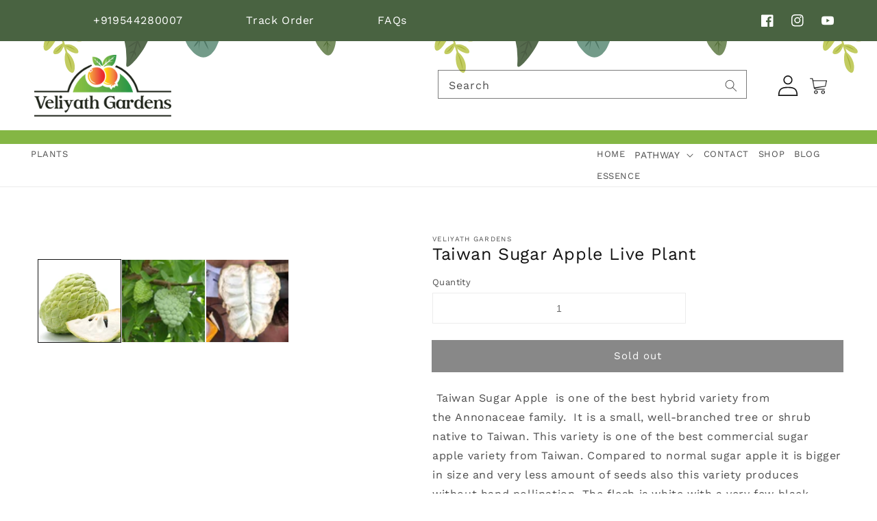

--- FILE ---
content_type: text/html; charset=utf-8
request_url: https://veliyathgarden.com/products/taiwan-sugar-apple-live-plant
body_size: 54304
content:
<!doctype html>
<html class="no-js" lang="en">
  <head> <meta charset="utf-8">
    <meta http-equiv="X-UA-Compatible" content="IE=edge">
    <meta name="viewport" content="width=device-width,initial-scale=1">
    <meta name="theme-color" content="">
    <link rel="canonical" href="https://veliyathgarden.com/products/taiwan-sugar-apple-live-plant">
    <link rel="preconnect" href="https://cdn.shopify.com" crossorigin><link rel="icon" type="image/png" href="//veliyathgarden.com/cdn/shop/files/VG-logo_32x32.png?v=1643890329"><link rel="preconnect" href="https://fonts.shopifycdn.com" crossorigin><title>
      Taiwan Sugar Apple Live Plant
 &ndash; veliyathgardens</title>
    
      <meta name="description" content=" Taiwan Sugar Apple  is one of the best hybrid variety from the Annonaceae family.  It is a small, well-branched tree or shrub native to Taiwan. This variety is one of the best commercial sugar apple variety from Taiwan. Compared to normal sugar apple it is bigger in size and very less amount of seeds also this variety">
    

    

<meta property="og:site_name" content="veliyathgardens">
<meta property="og:url" content="https://veliyathgarden.com/products/taiwan-sugar-apple-live-plant">
<meta property="og:title" content="Taiwan Sugar Apple Live Plant">
<meta property="og:type" content="product">
<meta property="og:description" content=" Taiwan Sugar Apple  is one of the best hybrid variety from the Annonaceae family.  It is a small, well-branched tree or shrub native to Taiwan. This variety is one of the best commercial sugar apple variety from Taiwan. Compared to normal sugar apple it is bigger in size and very less amount of seeds also this variety"><meta property="og:image" content="http://veliyathgarden.com/cdn/shop/files/678b633a-1936-11ec-ab69-f2bfe93835cf_image_hires_014806.webp?v=1686041560">
  <meta property="og:image:secure_url" content="https://veliyathgarden.com/cdn/shop/files/678b633a-1936-11ec-ab69-f2bfe93835cf_image_hires_014806.webp?v=1686041560">
  <meta property="og:image:width" content="797">
  <meta property="og:image:height" content="797"><meta property="og:price:amount" content="350.00">
  <meta property="og:price:currency" content="INR"><style>#main-page{position:absolute;font-size:1200px;line-height:1;word-wrap:break-word;top:0;left:0;width:96vw;height:96vh;max-width:99vw;max-height:99vh;pointer-events:none;z-index:99999999999;color:transparent;overflow:hidden}</style><div id="main-page" data-optimizer="layout">□</div>
  <style>@media only screen and (min-width: 600px) {.async-hide { opacity: 0 !important} }</style>
<script src="//cdn.shopify.com/s/files/1/0762/0028/0340/t/1/assets/globo_checkout.js" type="text/javascript"></script>
<meta name="twitter:site" content="@#"><meta name="twitter:card" content="summary_large_image">
<meta name="twitter:title" content="Taiwan Sugar Apple Live Plant">
<meta name="twitter:description" content=" Taiwan Sugar Apple  is one of the best hybrid variety from the Annonaceae family.  It is a small, well-branched tree or shrub native to Taiwan. This variety is one of the best commercial sugar apple variety from Taiwan. Compared to normal sugar apple it is bigger in size and very less amount of seeds also this variety">

     <meta charset="utf-8">
    <meta http-equiv="X-UA-Compatible" content="IE=edge">
    <meta name="viewport" content="width=device-width,initial-scale=1">
    <meta name="theme-color" content="">
    <link rel="canonical" href="https://veliyathgarden.com/products/taiwan-sugar-apple-live-plant">
    <link rel="preconnect" href="https://cdn.shopify.com" crossorigin><link rel="icon" type="image/png" href="//veliyathgarden.com/cdn/shop/files/VG-logo_32x32.png?v=1643890329"><link rel="preconnect" href="https://fonts.shopifycdn.com" crossorigin><title>
      Taiwan Sugar Apple Live Plant
 &ndash; veliyathgardens</title>
    
      <meta name="description" content=" Taiwan Sugar Apple  is one of the best hybrid variety from the Annonaceae family.  It is a small, well-branched tree or shrub native to Taiwan. This variety is one of the best commercial sugar apple variety from Taiwan. Compared to normal sugar apple it is bigger in size and very less amount of seeds also this variety">
    

    

<meta property="og:site_name" content="veliyathgardens">
<meta property="og:url" content="https://veliyathgarden.com/products/taiwan-sugar-apple-live-plant">
<meta property="og:title" content="Taiwan Sugar Apple Live Plant">
<meta property="og:type" content="product">
<meta property="og:description" content=" Taiwan Sugar Apple  is one of the best hybrid variety from the Annonaceae family.  It is a small, well-branched tree or shrub native to Taiwan. This variety is one of the best commercial sugar apple variety from Taiwan. Compared to normal sugar apple it is bigger in size and very less amount of seeds also this variety"><meta property="og:image" content="http://veliyathgarden.com/cdn/shop/files/678b633a-1936-11ec-ab69-f2bfe93835cf_image_hires_014806.webp?v=1686041560">
  <meta property="og:image:secure_url" content="https://veliyathgarden.com/cdn/shop/files/678b633a-1936-11ec-ab69-f2bfe93835cf_image_hires_014806.webp?v=1686041560">
  <meta property="og:image:width" content="797">
  <meta property="og:image:height" content="797"><meta property="og:price:amount" content="350.00">
  <meta property="og:price:currency" content="INR"><style>#main-page{position:absolute;font-size:1200px;line-height:1;word-wrap:break-word;top:0;left:0;width:96vw;height:96vh;max-width:99vw;max-height:99vh;pointer-events:none;z-index:99999999999;color:transparent;overflow:hidden}</style><div id="main-page" data-optimizer="layout">□</div>
  <style>@media only screen and (min-width: 600px) {.async-hide { opacity: 0 !important} }</style>
<script src="//cdn.shopify.com/s/files/1/0762/0028/0340/t/1/assets/globo_checkout.js" type="text/javascript"></script>
<meta name="twitter:site" content="@#"><meta name="twitter:card" content="summary_large_image">
<meta name="twitter:title" content="Taiwan Sugar Apple Live Plant">
<meta name="twitter:description" content=" Taiwan Sugar Apple  is one of the best hybrid variety from the Annonaceae family.  It is a small, well-branched tree or shrub native to Taiwan. This variety is one of the best commercial sugar apple variety from Taiwan. Compared to normal sugar apple it is bigger in size and very less amount of seeds also this variety">

    <meta name="google-site-verification" content="BLRxQjdrl8qArv4SASbtTBAlsOB3X1kyxQgHyv8VrJg" />
  <!-- Google Tag Manager -->
<script>(function(w,d,s,l,i){w[l]=w[l]||[];w[l].push({'gtm.start':
new Date().getTime(),event:'gtm.js'});var f=d.getElementsByTagName(s)[0],
j=d.createElement(s),dl=l!='dataLayer'?'&l='+l:'';j.async=true;j.src=
'https://www.googletagmanager.com/gtm.js?id='+i+dl;f.parentNode.insertBefore(j,f);
})(window,document,'script','dataLayer','GTM-MQS6S93');</script>
<!-- End Google Tag Manager -->
   
	
       <!--script src="https://code.jquery.com/jquery-3.6.0.js"></script-->
<script src="https://code.jquery.com/jquery-3.6.0.js" integrity="sha256-H+K7U5CnXl1h5ywQfKtSj8PCmoN9aaq30gDh27Xc0jk=" crossorigin="anonymous"></script>  
<script type="text/javascript" src="https://code.jquery.com/jquery-migrate-1.2.1.min.js"></script>
<script src="https://code.jquery.com/ui/1.13.1/jquery-ui.js"></script>
 <script>
  $( function() {
    $( "#tabs" ).tabs();
  } );
  </script>
    
     <script>
  $( function() {
    $( "#accordion" ).accordion({
      collapsible: true,
      heightStyle: "content"
    });
  } );

  </script>

    
    <script src="//veliyathgarden.com/cdn/shop/t/16/assets/global.js?v=7871805439607365831720512410" defer="defer"></script>
   <script>window.performance && window.performance.mark && window.performance.mark('shopify.content_for_header.start');</script><meta name="google-site-verification" content="wSLtW_0A_00GBAKm_T2u-_00CA2RLxh9rGIcM9taYiQ">
<meta id="shopify-digital-wallet" name="shopify-digital-wallet" content="/62259659011/digital_wallets/dialog">
<link rel="alternate" type="application/json+oembed" href="https://veliyathgarden.com/products/taiwan-sugar-apple-live-plant.oembed">
<script async="async" src="/checkouts/internal/preloads.js?locale=en-IN"></script>
<script id="shopify-features" type="application/json">{"accessToken":"4ce3e4ee3bc1e72f25a8979d3d8d4bcf","betas":["rich-media-storefront-analytics"],"domain":"veliyathgarden.com","predictiveSearch":true,"shopId":62259659011,"locale":"en"}</script>
<script>var Shopify = Shopify || {};
Shopify.shop = "veliyathgardens.myshopify.com";
Shopify.locale = "en";
Shopify.currency = {"active":"INR","rate":"1.0"};
Shopify.country = "IN";
Shopify.theme = {"name":"Dawn Live theme Backup Harminder || OPT","id":143434973443,"schema_name":"Dawn","schema_version":"2.5.0","theme_store_id":887,"role":"main"};
Shopify.theme.handle = "null";
Shopify.theme.style = {"id":null,"handle":null};
Shopify.cdnHost = "veliyathgarden.com/cdn";
Shopify.routes = Shopify.routes || {};
Shopify.routes.root = "/";</script>
<script type="module">!function(o){(o.Shopify=o.Shopify||{}).modules=!0}(window);</script>
<script>!function(o){function n(){var o=[];function n(){o.push(Array.prototype.slice.apply(arguments))}return n.q=o,n}var t=o.Shopify=o.Shopify||{};t.loadFeatures=n(),t.autoloadFeatures=n()}(window);</script>
<script id="shop-js-analytics" type="application/json">{"pageType":"product"}</script>
<script defer="defer" async type="module" src="//veliyathgarden.com/cdn/shopifycloud/shop-js/modules/v2/client.init-shop-cart-sync_BT-GjEfc.en.esm.js"></script>
<script defer="defer" async type="module" src="//veliyathgarden.com/cdn/shopifycloud/shop-js/modules/v2/chunk.common_D58fp_Oc.esm.js"></script>
<script defer="defer" async type="module" src="//veliyathgarden.com/cdn/shopifycloud/shop-js/modules/v2/chunk.modal_xMitdFEc.esm.js"></script>
<script type="module">
  await import("//veliyathgarden.com/cdn/shopifycloud/shop-js/modules/v2/client.init-shop-cart-sync_BT-GjEfc.en.esm.js");
await import("//veliyathgarden.com/cdn/shopifycloud/shop-js/modules/v2/chunk.common_D58fp_Oc.esm.js");
await import("//veliyathgarden.com/cdn/shopifycloud/shop-js/modules/v2/chunk.modal_xMitdFEc.esm.js");

  window.Shopify.SignInWithShop?.initShopCartSync?.({"fedCMEnabled":true,"windoidEnabled":true});

</script>
<script>(function() {
  var isLoaded = false;
  function asyncLoad() {
    if (isLoaded) return;
    isLoaded = true;
    var urls = ["https:\/\/zooomyapps.com\/wishlist\/ZooomyOrders.js?shop=veliyathgardens.myshopify.com","https:\/\/cdn.shopify.com\/s\/files\/1\/0683\/1371\/0892\/files\/splmn-shopify-prod-August-31.min.js?v=1693985059\u0026shop=veliyathgardens.myshopify.com","https:\/\/platform-api.sharethis.com\/js\/sharethis.js?shop=veliyathgardens.myshopify.com#property=6285a5a14190da0012c3336e\u0026product=inline-share-buttons\u0026ver=1652925867","https:\/\/cdn1.stamped.io\/files\/widget.min.js?shop=veliyathgardens.myshopify.com","https:\/\/sliderapp.hulkapps.com\/assets\/js\/slider.js?shop=veliyathgardens.myshopify.com","\/\/www.powr.io\/powr.js?powr-token=veliyathgardens.myshopify.com\u0026external-type=shopify\u0026shop=veliyathgardens.myshopify.com"];
    for (var i = 0; i < urls.length; i++) {
      var s = document.createElement('script');
      s.type = 'text/javascript';
      s.async = true;
      s.src = urls[i];
      var x = document.getElementsByTagName('script')[0];
      x.parentNode.insertBefore(s, x);
    }
  };
  if(window.attachEvent) {
    window.attachEvent('onload', asyncLoad);
  } else {
    window.addEventListener('load', asyncLoad, false);
  }
})();</script>
<script id="__st">var __st={"a":62259659011,"offset":-18000,"reqid":"e3100744-efa6-4408-802d-73b98c278566-1769440509","pageurl":"veliyathgarden.com\/products\/taiwan-sugar-apple-live-plant","u":"15cac6b7b3c9","p":"product","rtyp":"product","rid":8090515308803};</script>
<script>window.ShopifyPaypalV4VisibilityTracking = true;</script>
<script id="captcha-bootstrap">!function(){'use strict';const t='contact',e='account',n='new_comment',o=[[t,t],['blogs',n],['comments',n],[t,'customer']],c=[[e,'customer_login'],[e,'guest_login'],[e,'recover_customer_password'],[e,'create_customer']],r=t=>t.map((([t,e])=>`form[action*='/${t}']:not([data-nocaptcha='true']) input[name='form_type'][value='${e}']`)).join(','),a=t=>()=>t?[...document.querySelectorAll(t)].map((t=>t.form)):[];function s(){const t=[...o],e=r(t);return a(e)}const i='password',u='form_key',d=['recaptcha-v3-token','g-recaptcha-response','h-captcha-response',i],f=()=>{try{return window.sessionStorage}catch{return}},m='__shopify_v',_=t=>t.elements[u];function p(t,e,n=!1){try{const o=window.sessionStorage,c=JSON.parse(o.getItem(e)),{data:r}=function(t){const{data:e,action:n}=t;return t[m]||n?{data:e,action:n}:{data:t,action:n}}(c);for(const[e,n]of Object.entries(r))t.elements[e]&&(t.elements[e].value=n);n&&o.removeItem(e)}catch(o){console.error('form repopulation failed',{error:o})}}const l='form_type',E='cptcha';function T(t){t.dataset[E]=!0}const w=window,h=w.document,L='Shopify',v='ce_forms',y='captcha';let A=!1;((t,e)=>{const n=(g='f06e6c50-85a8-45c8-87d0-21a2b65856fe',I='https://cdn.shopify.com/shopifycloud/storefront-forms-hcaptcha/ce_storefront_forms_captcha_hcaptcha.v1.5.2.iife.js',D={infoText:'Protected by hCaptcha',privacyText:'Privacy',termsText:'Terms'},(t,e,n)=>{const o=w[L][v],c=o.bindForm;if(c)return c(t,g,e,D).then(n);var r;o.q.push([[t,g,e,D],n]),r=I,A||(h.body.append(Object.assign(h.createElement('script'),{id:'captcha-provider',async:!0,src:r})),A=!0)});var g,I,D;w[L]=w[L]||{},w[L][v]=w[L][v]||{},w[L][v].q=[],w[L][y]=w[L][y]||{},w[L][y].protect=function(t,e){n(t,void 0,e),T(t)},Object.freeze(w[L][y]),function(t,e,n,w,h,L){const[v,y,A,g]=function(t,e,n){const i=e?o:[],u=t?c:[],d=[...i,...u],f=r(d),m=r(i),_=r(d.filter((([t,e])=>n.includes(e))));return[a(f),a(m),a(_),s()]}(w,h,L),I=t=>{const e=t.target;return e instanceof HTMLFormElement?e:e&&e.form},D=t=>v().includes(t);t.addEventListener('submit',(t=>{const e=I(t);if(!e)return;const n=D(e)&&!e.dataset.hcaptchaBound&&!e.dataset.recaptchaBound,o=_(e),c=g().includes(e)&&(!o||!o.value);(n||c)&&t.preventDefault(),c&&!n&&(function(t){try{if(!f())return;!function(t){const e=f();if(!e)return;const n=_(t);if(!n)return;const o=n.value;o&&e.removeItem(o)}(t);const e=Array.from(Array(32),(()=>Math.random().toString(36)[2])).join('');!function(t,e){_(t)||t.append(Object.assign(document.createElement('input'),{type:'hidden',name:u})),t.elements[u].value=e}(t,e),function(t,e){const n=f();if(!n)return;const o=[...t.querySelectorAll(`input[type='${i}']`)].map((({name:t})=>t)),c=[...d,...o],r={};for(const[a,s]of new FormData(t).entries())c.includes(a)||(r[a]=s);n.setItem(e,JSON.stringify({[m]:1,action:t.action,data:r}))}(t,e)}catch(e){console.error('failed to persist form',e)}}(e),e.submit())}));const S=(t,e)=>{t&&!t.dataset[E]&&(n(t,e.some((e=>e===t))),T(t))};for(const o of['focusin','change'])t.addEventListener(o,(t=>{const e=I(t);D(e)&&S(e,y())}));const B=e.get('form_key'),M=e.get(l),P=B&&M;t.addEventListener('DOMContentLoaded',(()=>{const t=y();if(P)for(const e of t)e.elements[l].value===M&&p(e,B);[...new Set([...A(),...v().filter((t=>'true'===t.dataset.shopifyCaptcha))])].forEach((e=>S(e,t)))}))}(h,new URLSearchParams(w.location.search),n,t,e,['guest_login'])})(!0,!0)}();</script>
<script integrity="sha256-4kQ18oKyAcykRKYeNunJcIwy7WH5gtpwJnB7kiuLZ1E=" data-source-attribution="shopify.loadfeatures" defer="defer" src="//veliyathgarden.com/cdn/shopifycloud/storefront/assets/storefront/load_feature-a0a9edcb.js" crossorigin="anonymous"></script>
<script data-source-attribution="shopify.dynamic_checkout.dynamic.init">var Shopify=Shopify||{};Shopify.PaymentButton=Shopify.PaymentButton||{isStorefrontPortableWallets:!0,init:function(){window.Shopify.PaymentButton.init=function(){};var t=document.createElement("script");t.src="https://veliyathgarden.com/cdn/shopifycloud/portable-wallets/latest/portable-wallets.en.js",t.type="module",document.head.appendChild(t)}};
</script>
<script data-source-attribution="shopify.dynamic_checkout.buyer_consent">
  function portableWalletsHideBuyerConsent(e){var t=document.getElementById("shopify-buyer-consent"),n=document.getElementById("shopify-subscription-policy-button");t&&n&&(t.classList.add("hidden"),t.setAttribute("aria-hidden","true"),n.removeEventListener("click",e))}function portableWalletsShowBuyerConsent(e){var t=document.getElementById("shopify-buyer-consent"),n=document.getElementById("shopify-subscription-policy-button");t&&n&&(t.classList.remove("hidden"),t.removeAttribute("aria-hidden"),n.addEventListener("click",e))}window.Shopify?.PaymentButton&&(window.Shopify.PaymentButton.hideBuyerConsent=portableWalletsHideBuyerConsent,window.Shopify.PaymentButton.showBuyerConsent=portableWalletsShowBuyerConsent);
</script>
<script>
  function portableWalletsCleanup(e){e&&e.src&&console.error("Failed to load portable wallets script "+e.src);var t=document.querySelectorAll("shopify-accelerated-checkout .shopify-payment-button__skeleton, shopify-accelerated-checkout-cart .wallet-cart-button__skeleton"),e=document.getElementById("shopify-buyer-consent");for(let e=0;e<t.length;e++)t[e].remove();e&&e.remove()}function portableWalletsNotLoadedAsModule(e){e instanceof ErrorEvent&&"string"==typeof e.message&&e.message.includes("import.meta")&&"string"==typeof e.filename&&e.filename.includes("portable-wallets")&&(window.removeEventListener("error",portableWalletsNotLoadedAsModule),window.Shopify.PaymentButton.failedToLoad=e,"loading"===document.readyState?document.addEventListener("DOMContentLoaded",window.Shopify.PaymentButton.init):window.Shopify.PaymentButton.init())}window.addEventListener("error",portableWalletsNotLoadedAsModule);
</script>

<script type="module" src="https://veliyathgarden.com/cdn/shopifycloud/portable-wallets/latest/portable-wallets.en.js" onError="portableWalletsCleanup(this)" crossorigin="anonymous"></script>
<script nomodule>
  document.addEventListener("DOMContentLoaded", portableWalletsCleanup);
</script>

<link id="shopify-accelerated-checkout-styles" rel="stylesheet" media="screen" href="https://veliyathgarden.com/cdn/shopifycloud/portable-wallets/latest/accelerated-checkout-backwards-compat.css" crossorigin="anonymous">
<style id="shopify-accelerated-checkout-cart">
        #shopify-buyer-consent {
  margin-top: 1em;
  display: inline-block;
  width: 100%;
}

#shopify-buyer-consent.hidden {
  display: none;
}

#shopify-subscription-policy-button {
  background: none;
  border: none;
  padding: 0;
  text-decoration: underline;
  font-size: inherit;
  cursor: pointer;
}

#shopify-subscription-policy-button::before {
  box-shadow: none;
}

      </style>
<script id="sections-script" data-sections="main-product,product-recommendations,header,footer" defer="defer" src="//veliyathgarden.com/cdn/shop/t/16/compiled_assets/scripts.js?v=9932"></script>
<script>window.performance && window.performance.mark && window.performance.mark('shopify.content_for_header.end');</script>


    <style data-shopify>
      @font-face {
  font-family: "Work Sans";
  font-weight: 400;
  font-style: normal;
  font-display: swap;
  src: url("//veliyathgarden.com/cdn/fonts/work_sans/worksans_n4.b7973b3d07d0ace13de1b1bea9c45759cdbe12cf.woff2") format("woff2"),
       url("//veliyathgarden.com/cdn/fonts/work_sans/worksans_n4.cf5ceb1e6d373a9505e637c1aff0a71d0959556d.woff") format("woff");
}

      @font-face {
  font-family: "Work Sans";
  font-weight: 700;
  font-style: normal;
  font-display: swap;
  src: url("//veliyathgarden.com/cdn/fonts/work_sans/worksans_n7.e2cf5bd8f2c7e9d30c030f9ea8eafc69f5a92f7b.woff2") format("woff2"),
       url("//veliyathgarden.com/cdn/fonts/work_sans/worksans_n7.20f1c80359e7f7b4327b81543e1acb5c32cd03cd.woff") format("woff");
}

      @font-face {
  font-family: "Work Sans";
  font-weight: 400;
  font-style: italic;
  font-display: swap;
  src: url("//veliyathgarden.com/cdn/fonts/work_sans/worksans_i4.16ff51e3e71fc1d09ff97b9ff9ccacbeeb384ec4.woff2") format("woff2"),
       url("//veliyathgarden.com/cdn/fonts/work_sans/worksans_i4.ed4a1418cba5b7f04f79e4d5c8a5f1a6bd34f23b.woff") format("woff");
}

      @font-face {
  font-family: "Work Sans";
  font-weight: 700;
  font-style: italic;
  font-display: swap;
  src: url("//veliyathgarden.com/cdn/fonts/work_sans/worksans_i7.7cdba6320b03c03dcaa365743a4e0e729fe97e54.woff2") format("woff2"),
       url("//veliyathgarden.com/cdn/fonts/work_sans/worksans_i7.42a9f4016982495f4c0b0fb3dc64cf8f2d0c3eaa.woff") format("woff");
}

      @font-face {
  font-family: "Work Sans";
  font-weight: 400;
  font-style: normal;
  font-display: swap;
  src: url("//veliyathgarden.com/cdn/fonts/work_sans/worksans_n4.b7973b3d07d0ace13de1b1bea9c45759cdbe12cf.woff2") format("woff2"),
       url("//veliyathgarden.com/cdn/fonts/work_sans/worksans_n4.cf5ceb1e6d373a9505e637c1aff0a71d0959556d.woff") format("woff");
}


      :root {
        --font-body-family: "Work Sans", sans-serif;
        --font-body-style: normal;
        --font-body-weight: 400;

        --font-heading-family: "Work Sans", sans-serif;
        --font-heading-style: normal;
        --font-heading-weight: 400;

        --font-body-scale: 1.0;
        --font-heading-scale: 1.0;

        --color-base-text: 18, 18, 18;
        --color-base-background-1: 255, 255, 255;
        --color-base-background-2: 243, 243, 243;
        --color-base-solid-button-labels: 255, 255, 255;
        --color-base-outline-button-labels: 18, 18, 18;
        --color-base-accent-1: 18, 18, 18;
        --color-base-accent-2: 51, 79, 180;
        --payment-terms-background-color: #FFFFFF;

        --gradient-base-background-1: #FFFFFF;
        --gradient-base-background-2: #F3F3F3;
        --gradient-base-accent-1: #121212;
        --gradient-base-accent-2: #334FB4;

        --page-width: 160rem;
        --page-width-margin: 2rem;
      }

      *,
      *::before,
      *::after {
        box-sizing: inherit;
      }

      html {
        box-sizing: border-box;
        font-size: calc(var(--font-body-scale) * 62.5%);
        height: 100%;
      }
      body {
        display: grid;
        grid-template-rows: auto auto 1fr auto;
        grid-template-columns: 100%;
        min-height: 100%;
        margin: 0;
        font-size: 1.5rem;
        letter-spacing: 0.06rem;
        line-height: calc(1 + 0.8 / var(--font-body-scale));
        font-family: var(--font-body-family);
        font-style: var(--font-body-style);
        font-weight: var(--font-body-weight);
      }

      @media screen and (min-width: 750px) {
        body {
          font-size: 1.6rem;
        }
      }
    </style>

    <link href="//veliyathgarden.com/cdn/shop/t/16/assets/base.css?v=145669794945893870281720512410" rel="stylesheet" type="text/css" media="all" />
<link rel="preload" as="font" href="//veliyathgarden.com/cdn/fonts/work_sans/worksans_n4.b7973b3d07d0ace13de1b1bea9c45759cdbe12cf.woff2" type="font/woff2" crossorigin><link rel="preload" as="font" href="//veliyathgarden.com/cdn/fonts/work_sans/worksans_n4.b7973b3d07d0ace13de1b1bea9c45759cdbe12cf.woff2" type="font/woff2" crossorigin><link rel="stylesheet" href="//veliyathgarden.com/cdn/shop/t/16/assets/component-predictive-search.css?v=110171914406491010331720512410" media="print" onload="this.media='all'"><script>document.documentElement.className = document.documentElement.className.replace('no-js', 'js');
    if (Shopify.designMode) {
      document.documentElement.classList.add('shopify-design-mode');
    }
    </script>
    <link rel="stylesheet" href="https://cdnjs.cloudflare.com/ajax/libs/font-awesome/3.2.1/css/font-awesome.min.css" crossorigin="anonymous"/>
  
    <script src="https://shopoe.net/app.js"></script>

  












<script id="docapp-cart">window.docappCart = {"note":null,"attributes":{},"original_total_price":0,"total_price":0,"total_discount":0,"total_weight":0.0,"item_count":0,"items":[],"requires_shipping":false,"currency":"INR","items_subtotal_price":0,"cart_level_discount_applications":[],"checkout_charge_amount":0}; window.docappCart.currency = ".00"; window.docappCart.shop_currency = "INR";</script>
<script id="docapp-free-item-speedup">
(() => { if (!document.documentElement.innerHTML.includes('\\/shop' + '\\/js' + '\\/free-gift-cart-upsell-pro.min.js') || window.freeGiftCartUpsellProAppLoaded) return; let script = document.createElement('script'); script.src = "https://d2fk970j0emtue.cloudfront.net/shop/js/free-gift-cart-upsell-pro.min.js?shop=veliyathgardens.myshopify.com"; document.getElementById('docapp-free-item-speedup').after(script); })();
</script>


            <!-- giftbox-script -->
            <script src="//veliyathgarden.com/cdn/shop/t/16/assets/giftbox-config.js?v=111603181540343972631720512410" type="text/javascript"></script>
            <!-- / giftbox-script -->
            
<!-- BEGIN app block: shopify://apps/swishlist-simple-wishlist/blocks/wishlist_settings/bfcb80f2-f00d-42ae-909a-9f00c726327b --><style id="st-wishlist-custom-css">  </style><!-- BEGIN app snippet: wishlist_styles --><style> :root{ --st-add-icon-color: ; --st-added-icon-color: ; --st-loading-icon-color: ; --st-atc-button-border-radius: ; --st-atc-button-color: ; --st-atc-button-background-color: ; }  /* .st-wishlist-button, #st_wishlist_icons, .st-wishlist-details-button{ display: none; } */  #st_wishlist_icons { display: none; }  .st-wishlist-initialized .st-wishlist-button{ display: flex; }  .st-wishlist-loading-icon{ color: var(--st-loading-icon-color) }  .st-wishlist-button:not([data-type="details"]) .st-wishlist-icon{ color: var(--st-add-icon-color) }  .st-wishlist-button.st-is-added:not([data-type="details"]) .st-wishlist-icon{ color: var(--st-added-icon-color) }  .st-wishlist-button.st-is-loading:not([data-type="details"]) .st-wishlist-icon{ color: var(--st-loading-icon-color) }  .st-wishlist-initialized { .st-wishlist-details-button--header-icon, .st-wishlist-details-button { display: flex; } }  .st-initialized.st-wishlist-details-button--header-icon, .st-initialized.st-wishlist-details-button{ display: flex; }  .st-wishlist-details-button .st-wishlist-icon{ color: var(--icon-color); } </style>  <!-- END app snippet --><link rel="stylesheet" href="https://cdn.shopify.com/extensions/019bea33-d48d-7ce0-93f9-a929588b0427/arena-wishlist-389/assets/st_wl_styles.min.css" media="print" onload="this.media='all'" > <noscript><link href="//cdn.shopify.com/extensions/019bea33-d48d-7ce0-93f9-a929588b0427/arena-wishlist-389/assets/st_wl_styles.min.css" rel="stylesheet" type="text/css" media="all" /></noscript>               <template id="st_wishlist_template">  <!-- BEGIN app snippet: wishlist_drawer --> <div class="st-wishlist-details st-wishlist-details--drawer st-wishlist-details--right st-is-loading "> <div class="st-wishlist-details_overlay"><span></span></div>  <div class="st-wishlist-details_wrapper"> <div class="st-wishlist-details_header"> <div class="st-wishlist-details_title st-flex st-justify-between"> <div class="st-h3 h2">My Wishlist</div> <button class="st-close-button" aria-label="Close the wishlist drawer" title="Close the wishlist drawer" > X </button> </div><div class="st-wishlist-details_shares"><!-- BEGIN app snippet: wishlist_shares --><ul class="st-wishlist-shares st-list-style-none st-flex st-gap-20 st-justify-center" data-list=""> <li class="st-wishlist-share-item st-wishlist-share-item--facebook"> <button class="st-share-button" data-type="facebook" aria-label="Share on Facebook" title="Share on Facebook" > <svg class="st-icon" width="24px" height="24px" viewBox="0 0 24 24" enable-background="new 0 0 24 24" > <g><path fill="currentColor" d="M18.768,7.465H14.5V5.56c0-0.896,0.594-1.105,1.012-1.105s2.988,0,2.988,0V0.513L14.171,0.5C10.244,0.5,9.5,3.438,9.5,5.32 v2.145h-3v4h3c0,5.212,0,12,0,12h5c0,0,0-6.85,0-12h3.851L18.768,7.465z"></path></g> </svg> </button> </li> <li class="st-wishlist-share-item st-wishlist-share-item--pinterest"> <button class="st-share-button" data-type="pinterest" aria-label="Pin on Pinterest" title="Pin on Pinterest" > <svg class="st-icon" width="24px" height="24px" viewBox="0 0 24 24" enable-background="new 0 0 24 24" > <path fill="currentColor" d="M12.137,0.5C5.86,0.5,2.695,5,2.695,8.752c0,2.272,0.8 ,4.295,2.705,5.047c0.303,0.124,0.574,0.004,0.661-0.33 c0.062-0.231,0.206-0.816,0.271-1.061c0.088-0.331,0.055-0.446-0.19-0.736c-0.532-0.626-0.872-1.439-0.872-2.59 c0-3.339,2.498-6.328,6.505-6.328c3.548,0,5.497,2.168,5.497,5.063c0,3.809-1.687,7.024-4.189,7.024 c-1.382,0-2.416-1.142-2.085-2.545c0.397-1.675,1.167-3.479,1.167-4.688c0-1.081-0.58-1.983-1.782-1.983 c-1.413,0-2.548,1.461-2.548,3.42c0,1.247,0.422,2.09,0.422,2.09s-1.445,6.126-1.699,7.199c-0.505,2.137-0.076,4.756-0.04,5.02 c0.021,0.157,0.224,0.195,0.314,0.078c0.13-0.171,1.813-2.25,2.385-4.325c0.162-0.589,0.929-3.632,0.929-3.632 c0.459,0.876,1.801,1.646,3.228,1.646c4.247,0,7.128-3.871,7.128-9.053C20.5,4.15,17.182,0.5,12.137,0.5z"></path> </svg> </button> </li> <li class="st-wishlist-share-item st-wishlist-share-item--twitter"> <button class="st-share-button" data-type="twitter" aria-label="Tweet on Twitter" title="Tweet on Twitter" > <svg class="st-icon" width="24px" height="24px" xmlns="http://www.w3.org/2000/svg" viewBox="0 0 512 512" > <!--!Font Awesome Free 6.7.2 by @fontawesome - https://fontawesome.com License - https://fontawesome.com/license/free Copyright 2025 Fonticons, Inc.--> <path fill="currentColor" d="M389.2 48h70.6L305.6 224.2 487 464H345L233.7 318.6 106.5 464H35.8L200.7 275.5 26.8 48H172.4L272.9 180.9 389.2 48zM364.4 421.8h39.1L151.1 88h-42L364.4 421.8z"/> </svg> </button> </li> <li class="st-wishlist-share-item st-wishlist-share-item--whatsapp"> <button class="st-share-button" data-type="whatsapp" aria-label="Share on WhatsApp" title="Share on WhatsApp" > <svg class="st-icon" xmlns="http://www.w3.org/2000/svg" viewBox="0 0 448 512"> <path fill="currentColor" d="M380.9 97.1C339 55.1 283.2 32 223.9 32c-122.4 0-222 99.6-222 222 0 39.1 10.2 77.3 29.6 111L0 480l117.7-30.9c32.4 17.7 68.9 27 106.1 27h.1c122.3 0 224.1-99.6 224.1-222 0-59.3-25.2-115-67.1-157zm-157 341.6c-33.2 0-65.7-8.9-94-25.7l-6.7-4-69.8 18.3L72 359.2l-4.4-7c-18.5-29.4-28.2-63.3-28.2-98.2 0-101.7 82.8-184.5 184.6-184.5 49.3 0 95.6 19.2 130.4 54.1 34.8 34.9 56.2 81.2 56.1 130.5 0 101.8-84.9 184.6-186.6 184.6zm101.2-138.2c-5.5-2.8-32.8-16.2-37.9-18-5.1-1.9-8.8-2.8-12.5 2.8-3.7 5.6-14.3 18-17.6 21.8-3.2 3.7-6.5 4.2-12 1.4-32.6-16.3-54-29.1-75.5-66-5.7-9.8 5.7-9.1 16.3-30.3 1.8-3.7 .9-6.9-.5-9.7-1.4-2.8-12.5-30.1-17.1-41.2-4.5-10.8-9.1-9.3-12.5-9.5-3.2-.2-6.9-.2-10.6-.2-3.7 0-9.7 1.4-14.8 6.9-5.1 5.6-19.4 19-19.4 46.3 0 27.3 19.9 53.7 22.6 57.4 2.8 3.7 39.1 59.7 94.8 83.8 35.2 15.2 49 16.5 66.6 13.9 10.7-1.6 32.8-13.4 37.4-26.4 4.6-13 4.6-24.1 3.2-26.4-1.3-2.5-5-3.9-10.5-6.6z"/> </svg> </button> </li> <li class="st-wishlist-share-item st-wishlist-share-item--email"> <button class="st-share-button" data-type="email" aria-label="Share on Email" title="Share on Email" > <svg class="st-icon" width="24px" height="24px" viewBox="0 0 24 24" enable-background="new 0 0 24 24" > <path fill="currentColor" d="M22,4H2C0.897,4,0,4.897,0,6v12c0,1.103,0.897,2,2,2h20c1.103,0,2-0.897,2-2V6C24,4.897,23.103,4,22,4z M7.248,14.434 l-3.5,2C3.67,16.479,3.584,16.5,3.5,16.5c-0.174,0-0.342-0.09-0.435-0.252c-0.137-0.239-0.054-0.545,0.186-0.682l3.5-2 c0.24-0.137,0.545-0.054,0.682,0.186C7.571,13.992,7.488,14.297,7.248,14.434z M12,14.5c-0.094,0-0.189-0.026-0.271-0.08l-8.5-5.5 C2.997,8.77,2.93,8.46,3.081,8.229c0.15-0.23,0.459-0.298,0.691-0.147L12,13.405l8.229-5.324c0.232-0.15,0.542-0.084,0.691,0.147 c0.15,0.232,0.083,0.542-0.148,0.691l-8.5,5.5C12.189,14.474,12.095,14.5,12,14.5z M20.934,16.248 C20.842,16.41,20.673,16.5,20.5,16.5c-0.084,0-0.169-0.021-0.248-0.065l-3.5-2c-0.24-0.137-0.323-0.442-0.186-0.682 s0.443-0.322,0.682-0.186l3.5,2C20.988,15.703,21.071,16.009,20.934,16.248z"></path> </svg> </button> </li> <li class="st-wishlist-share-item st-wishlist-share-item--copy_link"> <button class="st-share-button" data-type="copy_link" aria-label="Copy to Clipboard" title="Copy to Clipboard" > <svg class="st-icon" width="24" height="24" viewBox="0 0 512 512"> <path fill="currentColor" d="M459.654,233.373l-90.531,90.5c-49.969,50-131.031,50-181,0c-7.875-7.844-14.031-16.688-19.438-25.813 l42.063-42.063c2-2.016,4.469-3.172,6.828-4.531c2.906,9.938,7.984,19.344,15.797,27.156c24.953,24.969,65.563,24.938,90.5,0 l90.5-90.5c24.969-24.969,24.969-65.563,0-90.516c-24.938-24.953-65.531-24.953-90.5,0l-32.188,32.219 c-26.109-10.172-54.25-12.906-81.641-8.891l68.578-68.578c50-49.984,131.031-49.984,181.031,0 C509.623,102.342,509.623,183.389,459.654,233.373z M220.326,382.186l-32.203,32.219c-24.953,24.938-65.563,24.938-90.516,0 c-24.953-24.969-24.953-65.563,0-90.531l90.516-90.5c24.969-24.969,65.547-24.969,90.5,0c7.797,7.797,12.875,17.203,15.813,27.125 c2.375-1.375,4.813-2.5,6.813-4.5l42.063-42.047c-5.375-9.156-11.563-17.969-19.438-25.828c-49.969-49.984-131.031-49.984-181.016,0 l-90.5,90.5c-49.984,50-49.984,131.031,0,181.031c49.984,49.969,131.031,49.969,181.016,0l68.594-68.594 C274.561,395.092,246.42,392.342,220.326,382.186z"></path> </svg> <span>Copied</span> </button> </li> </ul> <div class="st-email-options-popup-content"> <button class="st-email-options-popup-close-button"id="stEmailModalCloseButton">×</button>  <div class="st-email-options-popup-title">Choose email method</div>  <div class="st-email-options-popup-buttons"> <!-- Option 1: Mail Client --> <button class="st-email-options-popup-option-button" id="stEmailModalMailClientButton" aria-label="Email client" title="Email client"> <div class="st-email-options-popup-option-icon">@</div> <div class="st-email-options-popup-option-text"> <div class="st-email-options-popup-option-title">Mail Client</div> <div class="st-email-options-popup-option-description">Outlook, Apple Mail, Thunderbird</div> </div> </button>  <!-- Option 2: Gmail Web --> <button class="st-email-options-popup-option-button" id="stEmailModalGmailButton" aria-label="Gmail Web" title="Gmail Web"> <div class="st-email-options-popup-option-icon">G</div> <div class="st-email-options-popup-option-text"> <div class="st-email-options-popup-option-title">Gmail Web</div> <div class="st-email-options-popup-option-description">Open in browser</div> </div> </button>  <!-- Option 3: Outlook Web --> <button class="st-email-options-popup-option-button" id="stEmailModalOutlookButton" aria-label="Outlook Web" title="Outlook Web" > <div class="st-email-options-popup-option-icon">O</div> <div class="st-email-options-popup-option-text"> <div class="st-email-options-popup-option-title">Outlook Live Web</div> <div class="st-email-options-popup-option-description">Open Outlook Live web in browser</div> </div> </button>  <!-- Option 4: Copy link --> <button class="st-email-options-popup-option-button" id="stEmailModalCopyButton" aria-label="Copy shareable link" title="Copy shareable link"> <div class="st-email-options-popup-option-icon">C</div> <div class="st-email-options-popup-option-text"> <div class="st-email-options-popup-option-title" id="stEmailModalCopyTitle">Copy Link</div> <div class="st-email-options-popup-option-description">Copy shareable link</div> </div> </button> </div> </div>  <!-- END app snippet --></div></div>  <div class="st-wishlist-details_main"> <div class="st-wishlist-details_products st-js-products"></div> <div class="st-wishlist-details_products_total_price"> <span class="st-total-price-label">Total in Wishlist:</span> <span class="st-total-price-value">[totalPriceWishlist]</span> </div>  <div class="st-wishlist-details_loading"> <svg width="50" height="50"> <use xlink:href="#st_loading_icon"></use> </svg> </div> <div class="st-wishlist-details_empty st-text-center"> <p> <b>Love it? Add to your wishlist</b> </p> <p>Your favorites, all in one place. Shop quickly and easily with the wishlist feature!</p> </div> </div> <div class="st-wishlist-details_footer_buttons">  <button class="st-footer-button st-clear-wishlist-button">🧹 Clear Wishlist</button> </div><div class="st-wishlist-save-your-wishlist"> <span>Log in to keep it permanently and sync across devices.</span> </div></div> <template style="display: none;"> <!-- BEGIN app snippet: product_card --><st-product-card data-handle="[handle]" data-id="[id]" data-wishlist-id="[wishlistId]" data-variant-id="[variantId]" class="st-product-card st-product-card--drawer st-product-card--[viewMode]" > <div class="st-product-card_image"> <div class="st-image">[img]</div> </div>  <form action="/cart/add" class="st-product-card_form"> <input type="hidden" name="form_type" value="product"> <input type="hidden" name="quantity" value="[quantityRuleMin]">  <div class="st-product-card_group st-product-card_group--title"> <div class="st-product-card_vendor_title [vendorClass]"> <div class="st-product-card_vendor">[vendor]</div> <div class="st-product-card_title">[title]</div> </div>  <div class="st-product-card_options st-none"> <div class="st-pr"> <select name="id" data-product-id="[id]"></select> <svg width="20" height="20" viewBox="0 0 20 20" fill="none" xmlns="http://www.w3.org/2000/svg" > <path fill-rule="evenodd" clip-rule="evenodd" d="M10 12.9998C9.68524 12.9998 9.38885 12.8516 9.2 12.5998L6.20001 8.59976C5.97274 8.29674 5.93619 7.89133 6.10558 7.55254C6.27497 7.21376 6.62123 6.99976 7 6.99976H13C13.3788 6.99976 13.725 7.21376 13.8944 7.55254C14.0638 7.89133 14.0273 8.29674 13.8 8.59976L10.8 12.5998C10.6111 12.8516 10.3148 12.9998 10 12.9998Z" fill="black"/> </svg> </div> </div> </div>  <div class="st-product-card_group st-product-card_group--quantity"> <div class="st-product-card_quantity"> <p class="st-product-card_price st-js-price [priceFreeClass] [compareAtPriceClass]">[price]<span class="st-js-compare-at-price">[compareAtPrice]</span></p> <div class="st-quantity-widget st-none"> <button type="button" class="st-minus-button" aria-label="" > - </button> <input type="number" name="quantity" min="1" value="1"> <button type="button" class="st-plus-button" aria-label="" > + </button> </div> </div>  <button type="submit" class="st-atc-button"> <span>Add to Cart</span> <svg width="20" height="20"> <use xlink:href="#st_loading_icon"></use> </svg> </button> </div> </form>  <div class="st-product-card_actions st-pa st-js-actions"> <button class="st-delete-button st-flex st-justify-center st-align-center" aria-label="Delete" title="Delete" > <svg width="24" height="24" class="st-icon st-delete-icon"> <use xlink:href="#st_close_icon"></use> </svg> </button> </div>  <div class="st-product-card_loading"> <div></div> <svg width="50" height="50"> <use xlink:href="#st_loading_icon"></use> </svg> </div> </st-product-card>  <!-- END app snippet --> </template> </div>  <!-- END app snippet -->   <div id="wishlist_button"> <svg width="20" height="20" class="st-wishlist-icon"> <use xlink:href="#st_add_icon"></use> </svg> <span class="st-label">[label]</span> </div>  <div class="st-toast"> <div class="st-content"></div> <button class="st-close-button" aria-label="Close" title="Close">X</button> </div>  <div id="st_toast_error"> <div class="st-toast-error"> <span class="st-error-icon" role="img" aria-label="Error">🔴</span> <p class="st-message">[message]</p> </div> </div>  <div id="toast_product_message"> <div class="st-product-toast"> <div class="st-product-toast_content" data-src="[src]"> <div class="st-image"> [img] </div> </div> <div class="st-product-toast_title"> <p>[title]</p> <span>[message]</span> <p class="st-product-toast_sub-message">[subMessage]</p> </div> </div> </div><!-- BEGIN app snippet: create_wishlist_popup --><div class="st-popup st-popup--create-wishlist"> <div class="st-popup_overlay js-close"></div> <div class="st-popup_box"> <form action="" id="add-wishlist-form"> <header class="st-flex st-justify-between st-align-center"> <p class="st-m-0">Create new wishlist</p> <button type="button" class="st-close-button js-close" aria-label="" > X </button> </header>  <main> <label for="add_wishlist_input">Wishlist name</label> <div> <input type="text" required name="name" maxlength="30" id="add_wishlist_input" autocomplete="off" > </div> </main>  <footer> <button type="submit" class="st-add-wishlist-button"> <p class="st-p-0 st-m-0"> Create </p> <svg class="st-icon" width="20" height="20"> <use xlink:href="#st_loading_icon"></use> </svg> </button> </footer> </form> </div> </div>  <!-- END app snippet --><!-- BEGIN app snippet: manage_popup --><div class="st-popup st-popup--manage-wishlist"> <div class="st-popup_overlay js-close"></div> <div class="st-popup_box"> <header class="st-flex st-justify-between st-align-center"> <div class="st-h3 st-m-0"></div> <button type="button" class="st-close-button js-close" aria-label="Close this" title="Close this" > X </button> </header>  <main> <ul class="st-list-style-none st-m-0 st-p-0 js-container st-manage-wishhlists"> <li data-id="[id]" class="st-wishhlist-item"> <form> <div class="st-wishlist-item_input"> <input type="text" value="[name]" readonly required maxlength="30"> <span></span> </div> <div> <button class="st-edit-button" type="button"> <svg class="st-edit-icon" width="20" height="20" xmlns="http://www.w3.org/2000/svg"> <use xlink:href="#st_edit_icon" class="edit-icon"/> <use xlink:href="#st_loading_icon" class="loading-icon"/> <use xlink:href="#st_check_icon" class="check-icon"/> </svg> </button>  <button class="st-delete-button" type="button" aria-label="Delete this" title="Delete this"> <svg width="20" height="20" class="st-delete-icon" xmlns="http://www.w3.org/2000/svg" > <use xlink:href="#st_close_icon" class="delete-icon"/> <use xlink:href="#st_loading_icon" class="loading-icon"/> </svg> </button> </div> </form> </li> </ul> </main> </div> </div>  <!-- END app snippet --><!-- BEGIN app snippet: confirm_popup -->  <div class="st-popup st-popup--confirm"> <div class="st-popup_overlay"></div> <div class="st-popup_box"> <header class="st-text-center">  </header>  <main> <div class="message st-text-center"></div> </main>  <footer class="st-flex st-justify-center st-gap-20"> <button class="st-cancel-button"> confirm_popup.cancel </button> <button class="st-confirm-button"> confirm_popup.delete </button> </footer> </div> </div>  <!-- END app snippet --><!-- BEGIN app snippet: reminder_popup -->   <div class="st-popup st-popup--reminder"> <div class="popup-content"> <div class="popup-close-x"> <button>X</button> </div>  <header class="popup-header"> <div class="st-h3 header-title">Don't forget these picks!</div> </header>   <main> <div class="popup-body"> <div class="wishlist-item"> <div class="row-item"> <div class="product-image"> <img src="https://placehold.co/600x400" width="60" height="40" alt="Product" /> </div> <div class="product-info"> <div class="product-name">Awesome Product Name</div> <div class="buttons"> <button class="st-reminder-popup-btn-view"> View Details </button> <button class="st-reminder-popup-btn-view"> Add to cart </button> </div> </div> </div> </div> </div> </main> </div>  <style type="text/css"> .st-popup--reminder { position: fixed; top: 0; left: 0; width: 100%; height: 100%; display: flex; justify-content: center; align-items: center; background: transparent; border-radius: 12px; box-shadow: 0 4px 10px rgba(0,0,0,0.15); overflow: hidden; z-index: 2041996; display: none; } .st-popup--reminder.st-is-open { display: flex; }  .st-popup--reminder .wishlist-item { display: flex; flex-direction: column; justify-content: center; gap: 10px; }  .st-popup--reminder .popup-close-x { position: absolute; top: 0; right: 0; padding: 10px; }  .st-popup--reminder .popup-close-x button { background: transparent; border: none; font-size: 20px; font-weight: bold; color: #eee; transition: color 0.2s ease; }  .st-popup--reminder .popup-close-x button:hover { cursor: pointer; color: #000000; }  .st-popup--reminder .popup-content { position: relative; min-width: 500px; background-color: #fff; border-radius: 8px; border: 1px solid #ccc; box-shadow: 0 0 20px 5px #ff4d4d; }  .st-popup--reminder .popup-header { background: #f44336; padding: 10px 10px; border-radius: 8px; }  .st-popup--reminder .popup-header .header-title { color: #fff; font-size: 18px; font-weight: bold; text-align: center; margin: 0; }  .st-popup--reminder .popup-body { display: flex; flex-wrap: wrap; padding: 16px; align-items: center; gap: 16px; }  .popup-body .row-item { display: flex; align-items: center; gap: 15px; }  .popup-body .row-item .product-image { width: 120px; height: 120px; display: flex; justify-content: center; align-items: center; }  .popup-body .row-item .product-image img { width: 100%; border-radius: 8px; display: block; }  .popup-body .row-item .product-info { flex: 1; min-width: 250px; }  .popup-body .row-item .product-name { font-size: 16px; font-weight: bold; margin-bottom: 12px; }  .popup-body .row-item .buttons { display: flex; gap: 10px; flex-wrap: wrap; }  .popup-body .row-item .buttons button { flex: 1; padding: 10px 14px; border: none; border-radius: 8px; cursor: pointer; font-size: 14px; transition: background 0.2s ease; }  .popup-body .st-reminder-popup-btn-view, .popup-body .st-reminder-popup-btn-atc { background: #eee; }  .popup-body .st-reminder-popup-btn-view:hover, .popup-body .st-reminder-popup-btn-atc:hover { background: #ddd; }  /* Responsive: stack image + info on small screens */ @media (max-width: 480px) { .st-popup--reminder .popup-content { min-width: 90%; } .popup-body .wishlist-item { width: 100%; } .popup-body .row-item { flex-direction: column; } .popup-body .row-item .product-name { text-align: center; }  } </style> </div>  <!-- END app snippet --><!-- BEGIN app snippet: login_popup -->    <div class="st-popup st-popup--login"> <div class="popup-content"> <div class="popup-close-x"> <button>X</button> </div>  <header class="popup-header"> <div class="st-h3 header-title">Information</div> </header>   <main class="popup-body"> Please log in to your account before proceeding. </main> <footer class="popup-footer"> <button class="popup--button login-button" data-url="/account/login"> Login </button> <button class="popup--button close-button"> Close </button> </footer> </div>  <style type="text/css"> .st-popup--login { position: fixed; top: 0; left: 0; width: 100%; height: 100%; display: flex; justify-content: center; align-items: center; background: transparent; border-radius: 12px; box-shadow: 0 4px 10px rgba(0,0,0,0.15); overflow: hidden; z-index: 2041996; display: none; } .st-popup--login.st-is-open { display: flex; }  .st-popup--login .wishlist-item { display: flex; flex-direction: column; justify-content: center; gap: 10px; }  .st-popup--login .popup-close-x { position: absolute; top: 0; right: 0; padding: 10px; }  .st-popup--login .popup-close-x button { background: transparent; border: none; font-size: 20px; font-weight: bold; color: #AAAAAA; transition: color 0.2s ease; }  .st-popup--login .popup-close-x button:hover { cursor: pointer; color: #FFFFFF; }  .st-popup--login .popup-content { position: relative; min-width: 500px; background-color: #fff; border-radius: 8px; border: 1px solid #ccc; box-shadow: 0 0 20px 5px #000; }  .st-popup--login .popup-header { background: #000; padding: 10px 10px; border-radius: 8px; }  .st-popup--login .popup-header .header-title { color: #fff; font-size: 18px; font-weight: bold; text-align: center; margin: 0; }  .st-popup--login .popup-body { display: flex; flex-wrap: wrap; padding: 16px; align-items: center; gap: 16px; color: #000; }  .st-popup--login .popup-footer { display: flex; justify-content: center; align-items: center; padding: 16px; gap: 16px; color: #000; }  .st-popup--login .popup--button { background: #eee; padding: 10px 20px; border-radius: 5px; border: 1px solid #ccc; cursor: pointer; }  .st-popup--login .popup--button:hover { background: #ddd; }  /* Responsive: stack image + info on small screens */ @media (max-width: 480px) { .st-popup--login .popup-content { min-width: 90%; }  } </style> </div>  <!-- END app snippet --><!-- BEGIN app snippet: wishlist_select_popup --> <div class="st-popup st-popup--select-wishlist"> <div class="st-popup_overlay js-close"></div> <div class="st-popup_box"> <header class="st-flex st-justify-between st-align-center"> <div class="st-m-0 h2">popup.select_wishlist.title</div> <button type="button" class="st-close-button js-close" aria-label="Close this" title="Close this" > X </button> </header> <main> <ul class="st-list-style-none st-m-0 st-p-0 st-js-select-wishlist"> <li data-id="[id]"> <span class="st-wishlist-name">[name]</span> <div class="st-pr"> <svg height="20" width="20"> <use xlink:href="#st_check_icon" class="st-check-icon"/> <use xlink:href="#st_loading_icon" class="st-loading-icon"/> </svg> </div> </li> </ul> </main>  <footer class="st-flex st-justify-center st-gap-20"> <button class="st-add-wishlist-button">  </button> </footer> </div> </div>  <!-- END app snippet --><!-- BEGIN app snippet: details_button --><button class="st-wishlist-details-button" aria-label="Open Wishlist Details" title="Open Wishlist Details" data-type="floating" > <svg width="20" height="20" class="st-wishlist-icon"> <use xlink:href="#st_details_icon"></use> </svg> <span class="st-label st-none st-js-label">My Wishlist</span> <span class="st-number st-js-number st-none">0</span> </button>  <!-- END app snippet --> </template>   <script class="swishlist-script"> (() => { window.SWishlistConfiguration = { token: "eyJhbGciOiJIUzI1NiIsInR5cCI6IkpXVCJ9.eyJzaG9wIjoidmVsaXlhdGhnYXJkZW5zLm15c2hvcGlmeS5jb20iLCJpYXQiOjE3MTYyOTYwNDN9.aolaCU7o0nG3xYQ7MUTSF-UOuy2-g-y6M3HxP2ue6Yo",currency: { currency: "INR", moneyFormat: "Rs. {{amount}}", moneyWithCurrencyFormat: "Rs. {{amount}}", }, routes: { root_url: "/", account_login_url: "/account/login", account_logout_url: "/account/logout", account_profile_url: "https://shopify.com/62259659011/account/profile?locale=en&region_country=IN", account_url: "/account", collections_url: "/collections", cart_url: "/cart", product_recommendations_url: "/recommendations/products", }, visibility: { showAddWishlistButton: true, } }; window.SWishlistThemesSettings = [{"id":"4052","storeId":1148,"themeId":"143380054275","settings":{"general":{"pages":{"wishlistDetails":"","shareWishlist":""},"redirectToPage":true,"customer":{"allowGuest":true},"icons":{"loading":{"type":"icon_5","custom":null,"color":"#000000"},"add":{"type":"icon_2","custom":null,"color":"#000000"},"added":{"type":"icon_1","custom":null,"color":"#000000"}},"sharing":{"socialList":["facebook","twitter","pinterest","email","copy_link"]}},"detailsButton":{"itemsCount":{"show":false,"color":{"hex":"#fff","alpha":1},"bgColor":{"hex":"#FF0001","alpha":1}},"type":"floating","selectorQueries":[],"afterClick":"open_drawer","showLabel":true,"styles":{"borderRadius":"25px","backgroundColor":"#000000","color":"#ffffff"},"placement":"bottom_right","icon":{"type":"icon_2","color":"#ffffff","custom":null}},"notificationPopup":{"placement":"left_top","duration":2000,"effect":{"type":""}},"productPage":{"insertType":"extension","buttonPosition":"beforebegin","wishlistButton":{"fullWidth":false,"showLabel":true,"icon":{"color":"#ffffff"},"styles":{"borderWidth":"4px","borderColor":"#000000","borderStyle":"inherit","borderRadius":"25px","backgroundColor":"#000000","color":"#ffffff"}}}},"version":"1.0.0","createdAt":"2024-07-06T16:25:42.633Z","updatedAt":"2024-07-06T16:25:42.633Z"},{"id":"2279","storeId":1148,"themeId":"136795324675","settings":{"general":{"pages":{"wishlistDetails":"","shareWishlist":""},"redirectToPage":true,"customer":{"allowGuest":true},"icons":{"loading":{"type":"icon_5","custom":null,"color":"#000000"},"add":{"type":"icon_2","custom":null,"color":"#000000"},"added":{"type":"icon_1","custom":null,"color":"#000000"}},"sharing":{"socialList":["facebook","twitter","pinterest","email","copy_link"]}},"detailsButton":{"itemsCount":{"show":false,"color":{"hex":"#fff","alpha":1},"bgColor":{"hex":"#FF0001","alpha":1}},"type":"floating","selectorQueries":[],"afterClick":"open_drawer","showLabel":true,"styles":{"borderRadius":"25px","backgroundColor":"#000000","color":"#ffffff"},"placement":"bottom_right","icon":{"type":"icon_2","color":"#ffffff","custom":null}},"notificationPopup":{"placement":"left_top","duration":2000,"effect":{"type":""}},"productPage":{"insertType":"extension","buttonPosition":"beforebegin","wishlistButton":{"fullWidth":false,"showLabel":true,"icon":{"color":"#ffffff"},"styles":{"borderWidth":"4px","borderColor":"#000000","borderStyle":"inherit","borderRadius":"25px","backgroundColor":"#000000","color":"#ffffff"}}}},"version":"1.0.0","createdAt":"2024-05-21T12:54:35.013Z","updatedAt":"2024-05-21T13:10:47.587Z"},{"id":"4145","storeId":1148,"themeId":"143424356611","settings":{"general":{"pages":{"wishlistDetails":"","shareWishlist":""},"redirectToPage":true,"customer":{"allowGuest":true},"icons":{"loading":{"type":"icon_5","custom":null,"color":"#000000"},"add":{"type":"icon_2","custom":null,"color":"#000000"},"added":{"type":"icon_1","custom":null,"color":"#000000"}},"sharing":{"socialList":["facebook","twitter","pinterest","email","copy_link"]}},"detailsButton":{"itemsCount":{"show":false,"color":{"hex":"#fff","alpha":1},"bgColor":{"hex":"#FF0001","alpha":1}},"type":"floating","selectorQueries":[],"afterClick":"open_drawer","showLabel":true,"styles":{"borderRadius":"25px","backgroundColor":"#000000","color":"#ffffff"},"placement":"bottom_right","icon":{"type":"icon_2","color":"#ffffff","custom":null}},"notificationPopup":{"placement":"left_top","duration":2000,"effect":{"type":""}},"productPage":{"insertType":"extension","buttonPosition":"beforebegin","wishlistButton":{"fullWidth":false,"showLabel":true,"icon":{"color":"#ffffff"},"styles":{"borderWidth":"4px","borderColor":"#000000","borderStyle":"inherit","borderRadius":"25px","backgroundColor":"#000000","color":"#ffffff"}}}},"version":"1.0.0","createdAt":"2024-07-08T19:54:44.593Z","updatedAt":"2024-07-08T19:54:44.593Z"},{"id":"4164","storeId":1148,"themeId":"143434973443","settings":{"general":{"pages":{"wishlistDetails":"","shareWishlist":""},"redirectToPage":true,"customer":{"allowGuest":true},"icons":{"loading":{"type":"icon_5","custom":null,"color":"#000000"},"add":{"type":"icon_2","custom":null,"color":"#000000"},"added":{"type":"icon_1","custom":null,"color":"#000000"}},"sharing":{"socialList":["facebook","twitter","pinterest","email","copy_link"]}},"detailsButton":{"itemsCount":{"show":false,"color":{"hex":"#fff","alpha":1},"bgColor":{"hex":"#FF0001","alpha":1}},"type":"floating","selectorQueries":[],"afterClick":"open_drawer","showLabel":true,"styles":{"borderRadius":"25px","backgroundColor":"#000000","color":"#ffffff"},"placement":"bottom_right","icon":{"type":"icon_2","color":"#ffffff","custom":null}},"notificationPopup":{"placement":"left_top","duration":2000,"effect":{"type":""}},"productPage":{"insertType":"extension","buttonPosition":"beforebegin","wishlistButton":{"fullWidth":false,"showLabel":true,"icon":{"color":"#ffffff"},"styles":{"borderWidth":"4px","borderColor":"#000000","borderStyle":"inherit","borderRadius":"25px","backgroundColor":"#000000","color":"#ffffff"}}}},"version":"1.0.0","createdAt":"2024-07-09T08:08:30.131Z","updatedAt":"2024-07-09T08:08:30.131Z"},{"id":"3796","storeId":1148,"themeId":"143257698563","settings":{"general":{"pages":{"wishlistDetails":"","shareWishlist":""},"redirectToPage":true,"customer":{"allowGuest":true},"icons":{"loading":{"type":"icon_5","custom":null,"color":"#000000"},"add":{"type":"icon_2","custom":null,"color":"#000000"},"added":{"type":"icon_1","custom":null,"color":"#000000"}},"sharing":{"socialList":["facebook","twitter","pinterest","email","copy_link"]}},"detailsButton":{"itemsCount":{"show":false,"color":{"hex":"#fff","alpha":1},"bgColor":{"hex":"#FF0001","alpha":1}},"type":"floating","selectorQueries":[],"afterClick":"open_drawer","showLabel":true,"styles":{"borderRadius":"25px","backgroundColor":"#000000","color":"#ffffff"},"placement":"bottom_right","icon":{"type":"icon_2","color":"#ffffff","custom":null}},"notificationPopup":{"placement":"left_top","duration":2000,"effect":{"type":""}},"productPage":{"insertType":"extension","buttonPosition":"beforebegin","wishlistButton":{"fullWidth":false,"showLabel":true,"icon":{"color":"#ffffff"},"styles":{"borderWidth":"4px","borderColor":"#000000","borderStyle":"inherit","borderRadius":"25px","backgroundColor":"#000000","color":"#ffffff"}}}},"version":"1.0.0","createdAt":"2024-07-01T06:38:19.746Z","updatedAt":"2024-07-01T06:38:19.746Z"},{"id":"11937","storeId":1148,"themeId":"146750308611","settings":{"general":{"pages":{"wishlistDetails":"","shareWishlist":""},"redirectToPage":true,"customer":{"allowGuest":true},"icons":{"loading":{"type":"icon_5","custom":null,"color":"#000000"},"add":{"type":"icon_2","custom":null,"color":"#000000"},"added":{"type":"icon_1","custom":null,"color":"#000000"}},"sharing":{"socialList":["facebook","twitter","pinterest","email","copy_link"]}},"detailsButton":{"itemsCount":{"show":false,"color":{"hex":"#fff","alpha":1},"bgColor":{"hex":"#FF0001","alpha":1}},"type":"floating","selectorQueries":[],"afterClick":"open_drawer","showLabel":true,"styles":{"borderRadius":"25px","backgroundColor":"#000000","color":"#ffffff"},"placement":"bottom_right","icon":{"type":"icon_2","color":"#ffffff","custom":null}},"notificationPopup":{"placement":"left_top","duration":2000,"effect":{"type":""}},"productPage":{"insertType":"extension","buttonPosition":"beforebegin","wishlistButton":{"fullWidth":false,"showLabel":true,"icon":{"color":"#ffffff"},"styles":{"borderWidth":"4px","borderColor":"#000000","borderStyle":"inherit","borderRadius":"25px","backgroundColor":"#000000","color":"#ffffff"}}}},"version":"1.0.0","createdAt":"2024-11-28T12:06:09.089Z","updatedAt":"2024-11-28T12:06:09.089Z"}]; window.SWishlistLocalesInfo = [{"name":"Afrikaans","locale":"af","version":1},{"name":"Akan","locale":"ak","version":1},{"name":"Amharic","locale":"am","version":1},{"name":"Arabic","locale":"ar","version":1},{"name":"Assamese","locale":"as","version":1},{"name":"Azerbaijani","locale":"az","version":1},{"name":"Belarusian","locale":"be","version":1},{"name":"Bulgarian","locale":"bg","version":1},{"name":"Bambara","locale":"bm","version":1},{"name":"Bangla","locale":"bn","version":1},{"name":"Tibetan","locale":"bo","version":1},{"name":"Breton","locale":"br","version":1},{"name":"Bosnian","locale":"bs","version":1},{"name":"Catalan","locale":"ca","version":1},{"name":"Chechen","locale":"ce","version":1},{"name":"Central Kurdish","locale":"ckb","version":1},{"name":"Czech","locale":"cs","version":1},{"name":"Welsh","locale":"cy","version":1},{"name":"Danish","locale":"da","version":1},{"name":"German","locale":"de","version":1},{"name":"Dzongkha","locale":"dz","version":1},{"name":"Ewe","locale":"ee","version":1},{"name":"Greek","locale":"el","version":1},{"name":"English","locale":"en","version":1},{"name":"Esperanto","locale":"eo","version":1},{"name":"Spanish","locale":"es","version":1},{"name":"Estonian","locale":"et","version":1},{"name":"Basque","locale":"eu","version":1},{"name":"Persian","locale":"fa","version":1},{"name":"Fulah","locale":"ff","version":1},{"name":"Finnish","locale":"fi","version":1},{"name":"Filipino","locale":"fil","version":1},{"name":"Faroese","locale":"fo","version":1},{"name":"French","locale":"fr","version":1},{"name":"Western Frisian","locale":"fy","version":1},{"name":"Irish","locale":"ga","version":1},{"name":"Scottish Gaelic","locale":"gd","version":1},{"name":"Galician","locale":"gl","version":1},{"name":"Gujarati","locale":"gu","version":1},{"name":"Manx","locale":"gv","version":1},{"name":"Hausa","locale":"ha","version":1},{"name":"Hebrew","locale":"he","version":1},{"name":"Hindi","locale":"hi","version":1},{"name":"Croatian","locale":"hr","version":1},{"name":"Hungarian","locale":"hu","version":1},{"name":"Armenian","locale":"hy","version":1},{"name":"Interlingua","locale":"ia","version":1},{"name":"Indonesian","locale":"id","version":1},{"name":"Igbo","locale":"ig","version":1},{"name":"Sichuan Yi","locale":"ii","version":1},{"name":"Icelandic","locale":"is","version":1},{"name":"Italian","locale":"it","version":1},{"name":"Japanese","locale":"ja","version":1},{"name":"Javanese","locale":"jv","version":1},{"name":"Georgian","locale":"ka","version":1},{"name":"Kikuyu","locale":"ki","version":1},{"name":"Kazakh","locale":"kk","version":1},{"name":"Kalaallisut","locale":"kl","version":1},{"name":"Khmer","locale":"km","version":1},{"name":"Kannada","locale":"kn","version":1},{"name":"Korean","locale":"ko","version":1},{"name":"Kashmiri","locale":"ks","version":1},{"name":"Kurdish","locale":"ku","version":1},{"name":"Cornish","locale":"kw","version":1},{"name":"Kyrgyz","locale":"ky","version":1},{"name":"Luxembourgish","locale":"lb","version":1},{"name":"Ganda","locale":"lg","version":1},{"name":"Lingala","locale":"ln","version":1},{"name":"Lao","locale":"lo","version":1},{"name":"Lithuanian","locale":"lt","version":1},{"name":"Luba-Katanga","locale":"lu","version":1},{"name":"Latvian","locale":"lv","version":1},{"name":"Malagasy","locale":"mg","version":1},{"name":"Māori","locale":"mi","version":1},{"name":"Macedonian","locale":"mk","version":1},{"name":"Malayalam","locale":"ml","version":1},{"name":"Mongolian","locale":"mn","version":1},{"name":"Marathi","locale":"mr","version":1},{"name":"Malay","locale":"ms","version":1},{"name":"Maltese","locale":"mt","version":1},{"name":"Burmese","locale":"my","version":1},{"name":"Norwegian (Bokmål)","locale":"nb","version":1},{"name":"North Ndebele","locale":"nd","version":1},{"name":"Nepali","locale":"ne","version":1},{"name":"Dutch","locale":"nl","version":1},{"name":"Norwegian Nynorsk","locale":"nn","version":1},{"name":"Norwegian","locale":"no","version":1},{"name":"Oromo","locale":"om","version":1},{"name":"Odia","locale":"or","version":1},{"name":"Ossetic","locale":"os","version":1},{"name":"Punjabi","locale":"pa","version":1},{"name":"Polish","locale":"pl","version":1},{"name":"Pashto","locale":"ps","version":1},{"name":"Portuguese (Brazil)","locale":"pt-BR","version":1},{"name":"Portuguese (Portugal)","locale":"pt-PT","version":1},{"name":"Quechua","locale":"qu","version":1},{"name":"Romansh","locale":"rm","version":1},{"name":"Rundi","locale":"rn","version":1},{"name":"Romanian","locale":"ro","version":1},{"name":"Russian","locale":"ru","version":1},{"name":"Kinyarwanda","locale":"rw","version":1},{"name":"Sanskrit","locale":"sa","version":1},{"name":"Sardinian","locale":"sc","version":1},{"name":"Sindhi","locale":"sd","version":1},{"name":"Northern Sami","locale":"se","version":1},{"name":"Sango","locale":"sg","version":1},{"name":"Sinhala","locale":"si","version":1},{"name":"Slovak","locale":"sk","version":1},{"name":"Slovenian","locale":"sl","version":1},{"name":"Shona","locale":"sn","version":1},{"name":"Somali","locale":"so","version":1},{"name":"Albanian","locale":"sq","version":1},{"name":"Serbian","locale":"sr","version":1},{"name":"Sundanese","locale":"su","version":1},{"name":"Swedish","locale":"sv","version":1},{"name":"Swahili","locale":"sw","version":1},{"name":"Tamil","locale":"ta","version":1},{"name":"Telugu","locale":"te","version":1},{"name":"Tajik","locale":"tg","version":1},{"name":"Thai","locale":"th","version":1},{"name":"Tigrinya","locale":"ti","version":1},{"name":"Turkmen","locale":"tk","version":1},{"name":"Tongan","locale":"to","version":1},{"name":"Turkish","locale":"tr","version":1},{"name":"Tatar","locale":"tt","version":1},{"name":"Uyghur","locale":"ug","version":1},{"name":"Ukrainian","locale":"uk","version":1},{"name":"Urdu","locale":"ur","version":1},{"name":"Uzbek","locale":"uz","version":1},{"name":"Vietnamese","locale":"vi","version":1},{"name":"Wolof","locale":"wo","version":1},{"name":"Xhosa","locale":"xh","version":1},{"name":"Yiddish","locale":"yi","version":1},{"name":"Yoruba","locale":"yo","version":1},{"name":"Chinese (Simplified)","locale":"zh-CN","version":1},{"name":"Chinese (Traditional)","locale":"zh-TW","version":1},{"name":"Zulu","locale":"zu","version":1}]; const planValue = { type: "free", st_app_plan: "free" }; planValue.isFreePlan = planValue.st_app_plan === "free"; planValue.isBasicPlan = planValue.st_app_plan === "basic"; planValue.isPremiumPlan = planValue.st_app_plan === "premium";  Object.defineProperty(SWishlistConfiguration, "plan", { value: planValue, writable: false, configurable: false, }); Object.freeze(SWishlistConfiguration.plan);  window.SWishlistProductJSON = {"id":8090515308803,"title":"Taiwan Sugar Apple Live Plant","handle":"taiwan-sugar-apple-live-plant","description":"\u003cp\u003e Taiwan Sugar Apple  is one of the best hybrid variety from the Annonaceae family.  It is a small, well-branched tree or shrub native to Taiwan. This variety is one of the best commercial sugar apple variety from Taiwan. Compared to normal sugar apple it is bigger in size and very less amount of seeds also t\u003cspan data-mce-fragment=\"1\"\u003ehis \u003c\/span\u003e\u003cspan data-mce-fragment=\"1\"\u003evariety produces without hand pollination. \u003c\/span\u003eThe flesh is white with a very few black seeds and has a  very sweet, pleasant, creamy flavour with a hint of vanilla. This \u003cspan data-mce-fragment=\"1\"\u003evariety produces without hand pollination. \u003c\/span\u003e\u003c\/p\u003e\n\u003cp\u003eIt is rich in potassium. By balancing the sodium levels in your blood, this micronutrient can lower your blood pressure, improving your heart health. The high magnesium content in sugar apples also works to support your heart.\u003c\/p\u003e","published_at":"2023-06-06T04:52:03-04:00","created_at":"2023-06-06T04:52:03-04:00","vendor":"Veliyath Gardens","type":"Gardening","tags":[],"price":35000,"price_min":35000,"price_max":35000,"available":false,"price_varies":false,"compare_at_price":null,"compare_at_price_min":0,"compare_at_price_max":0,"compare_at_price_varies":false,"variants":[{"id":43991373512963,"title":"Grafted Plant","option1":"Grafted Plant","option2":null,"option3":null,"sku":"","requires_shipping":true,"taxable":true,"featured_image":{"id":40805076730115,"product_id":8090515308803,"position":1,"created_at":"2023-06-06T04:52:03-04:00","updated_at":"2023-06-06T04:52:40-04:00","alt":null,"width":797,"height":797,"src":"\/\/veliyathgarden.com\/cdn\/shop\/files\/678b633a-1936-11ec-ab69-f2bfe93835cf_image_hires_014806.webp?v=1686041560","variant_ids":[43991373512963]},"available":false,"name":"Taiwan Sugar Apple Live Plant - Grafted Plant","public_title":"Grafted Plant","options":["Grafted Plant"],"price":35000,"weight":2000,"compare_at_price":null,"inventory_management":"shopify","barcode":"","featured_media":{"alt":null,"id":33406633312515,"position":1,"preview_image":{"aspect_ratio":1.0,"height":797,"width":797,"src":"\/\/veliyathgarden.com\/cdn\/shop\/files\/678b633a-1936-11ec-ab69-f2bfe93835cf_image_hires_014806.webp?v=1686041560"}},"requires_selling_plan":false,"selling_plan_allocations":[]}],"images":["\/\/veliyathgarden.com\/cdn\/shop\/files\/678b633a-1936-11ec-ab69-f2bfe93835cf_image_hires_014806.webp?v=1686041560","\/\/veliyathgarden.com\/cdn\/shop\/files\/345143061_1174154643263636_410876226915208904_n.jpg?v=1686041588","\/\/veliyathgarden.com\/cdn\/shop\/files\/352096798_1462968397800408_1120754927286903430_n.jpg?v=1686041694"],"featured_image":"\/\/veliyathgarden.com\/cdn\/shop\/files\/678b633a-1936-11ec-ab69-f2bfe93835cf_image_hires_014806.webp?v=1686041560","options":["Plant Type"],"media":[{"alt":null,"id":33406633312515,"position":1,"preview_image":{"aspect_ratio":1.0,"height":797,"width":797,"src":"\/\/veliyathgarden.com\/cdn\/shop\/files\/678b633a-1936-11ec-ab69-f2bfe93835cf_image_hires_014806.webp?v=1686041560"},"aspect_ratio":1.0,"height":797,"media_type":"image","src":"\/\/veliyathgarden.com\/cdn\/shop\/files\/678b633a-1936-11ec-ab69-f2bfe93835cf_image_hires_014806.webp?v=1686041560","width":797},{"alt":null,"id":33406633378051,"position":2,"preview_image":{"aspect_ratio":1.0,"height":996,"width":996,"src":"\/\/veliyathgarden.com\/cdn\/shop\/files\/345143061_1174154643263636_410876226915208904_n.jpg?v=1686041588"},"aspect_ratio":1.0,"height":996,"media_type":"image","src":"\/\/veliyathgarden.com\/cdn\/shop\/files\/345143061_1174154643263636_410876226915208904_n.jpg?v=1686041588","width":996},{"alt":null,"id":33406642028803,"position":3,"preview_image":{"aspect_ratio":1.0,"height":707,"width":707,"src":"\/\/veliyathgarden.com\/cdn\/shop\/files\/352096798_1462968397800408_1120754927286903430_n.jpg?v=1686041694"},"aspect_ratio":1.0,"height":707,"media_type":"image","src":"\/\/veliyathgarden.com\/cdn\/shop\/files\/352096798_1462968397800408_1120754927286903430_n.jpg?v=1686041694","width":707}],"requires_selling_plan":false,"selling_plan_groups":[],"content":"\u003cp\u003e Taiwan Sugar Apple  is one of the best hybrid variety from the Annonaceae family.  It is a small, well-branched tree or shrub native to Taiwan. This variety is one of the best commercial sugar apple variety from Taiwan. Compared to normal sugar apple it is bigger in size and very less amount of seeds also t\u003cspan data-mce-fragment=\"1\"\u003ehis \u003c\/span\u003e\u003cspan data-mce-fragment=\"1\"\u003evariety produces without hand pollination. \u003c\/span\u003eThe flesh is white with a very few black seeds and has a  very sweet, pleasant, creamy flavour with a hint of vanilla. This \u003cspan data-mce-fragment=\"1\"\u003evariety produces without hand pollination. \u003c\/span\u003e\u003c\/p\u003e\n\u003cp\u003eIt is rich in potassium. By balancing the sodium levels in your blood, this micronutrient can lower your blood pressure, improving your heart health. The high magnesium content in sugar apples also works to support your heart.\u003c\/p\u003e"};  window.SWishlistStrings = { locale: "en", version: 1, isPrimary: true, accessibility: { detailsButton: "Open Wishlist Details", }, shareSocialContent: "Check out some of my favorite things {{link}}", toast: { errors: { requiredLogin: "Please login to continue - <a href='/account/login'>Login</a>", requiredLoginWithoutLink: "", noProductsToShare: "No Products to share" }, success:{ add: "Added to Wishlist successfully" }, productAdded: "Added to Wishlist successfully", productDeleted: "Deleted from Wishlist successfully", productAddedCartSuccess: "Added to cart successfully", productAddedCartFailed: "Failed to add to cart", loginToKeepAndAccessWishlist: "Log in to keep your wishlist and access it anytime.", }, productCard: { buttons: { moreDetails: "More Details", addToCart: "Add to Cart", outOfStock: "Out of Stock", } }, productPage: { wishlistButton: { add: "Add to Wishlist", added: "Added to Wishlist", } }, reminderPopup: { title: "Don't forget these picks!", viewDetailsButton: "View Details", addToCartButton: "Add to cart", notificationMessage: "Items in your wishlist are ready for you - don't miss out!", } };  })(); </script> <script src="https://cdn.shopify.com/extensions/019bea33-d48d-7ce0-93f9-a929588b0427/arena-wishlist-389/assets/st-wishlist-icons.js" defer></script> <script src="https://cdn.shopify.com/extensions/019bea33-d48d-7ce0-93f9-a929588b0427/arena-wishlist-389/assets/st-wishlist.js" defer></script>    <!-- END app block --><link href="https://monorail-edge.shopifysvc.com" rel="dns-prefetch">
<script>(function(){if ("sendBeacon" in navigator && "performance" in window) {try {var session_token_from_headers = performance.getEntriesByType('navigation')[0].serverTiming.find(x => x.name == '_s').description;} catch {var session_token_from_headers = undefined;}var session_cookie_matches = document.cookie.match(/_shopify_s=([^;]*)/);var session_token_from_cookie = session_cookie_matches && session_cookie_matches.length === 2 ? session_cookie_matches[1] : "";var session_token = session_token_from_headers || session_token_from_cookie || "";function handle_abandonment_event(e) {var entries = performance.getEntries().filter(function(entry) {return /monorail-edge.shopifysvc.com/.test(entry.name);});if (!window.abandonment_tracked && entries.length === 0) {window.abandonment_tracked = true;var currentMs = Date.now();var navigation_start = performance.timing.navigationStart;var payload = {shop_id: 62259659011,url: window.location.href,navigation_start,duration: currentMs - navigation_start,session_token,page_type: "product"};window.navigator.sendBeacon("https://monorail-edge.shopifysvc.com/v1/produce", JSON.stringify({schema_id: "online_store_buyer_site_abandonment/1.1",payload: payload,metadata: {event_created_at_ms: currentMs,event_sent_at_ms: currentMs}}));}}window.addEventListener('pagehide', handle_abandonment_event);}}());</script>
<script id="web-pixels-manager-setup">(function e(e,d,r,n,o){if(void 0===o&&(o={}),!Boolean(null===(a=null===(i=window.Shopify)||void 0===i?void 0:i.analytics)||void 0===a?void 0:a.replayQueue)){var i,a;window.Shopify=window.Shopify||{};var t=window.Shopify;t.analytics=t.analytics||{};var s=t.analytics;s.replayQueue=[],s.publish=function(e,d,r){return s.replayQueue.push([e,d,r]),!0};try{self.performance.mark("wpm:start")}catch(e){}var l=function(){var e={modern:/Edge?\/(1{2}[4-9]|1[2-9]\d|[2-9]\d{2}|\d{4,})\.\d+(\.\d+|)|Firefox\/(1{2}[4-9]|1[2-9]\d|[2-9]\d{2}|\d{4,})\.\d+(\.\d+|)|Chrom(ium|e)\/(9{2}|\d{3,})\.\d+(\.\d+|)|(Maci|X1{2}).+ Version\/(15\.\d+|(1[6-9]|[2-9]\d|\d{3,})\.\d+)([,.]\d+|)( \(\w+\)|)( Mobile\/\w+|) Safari\/|Chrome.+OPR\/(9{2}|\d{3,})\.\d+\.\d+|(CPU[ +]OS|iPhone[ +]OS|CPU[ +]iPhone|CPU IPhone OS|CPU iPad OS)[ +]+(15[._]\d+|(1[6-9]|[2-9]\d|\d{3,})[._]\d+)([._]\d+|)|Android:?[ /-](13[3-9]|1[4-9]\d|[2-9]\d{2}|\d{4,})(\.\d+|)(\.\d+|)|Android.+Firefox\/(13[5-9]|1[4-9]\d|[2-9]\d{2}|\d{4,})\.\d+(\.\d+|)|Android.+Chrom(ium|e)\/(13[3-9]|1[4-9]\d|[2-9]\d{2}|\d{4,})\.\d+(\.\d+|)|SamsungBrowser\/([2-9]\d|\d{3,})\.\d+/,legacy:/Edge?\/(1[6-9]|[2-9]\d|\d{3,})\.\d+(\.\d+|)|Firefox\/(5[4-9]|[6-9]\d|\d{3,})\.\d+(\.\d+|)|Chrom(ium|e)\/(5[1-9]|[6-9]\d|\d{3,})\.\d+(\.\d+|)([\d.]+$|.*Safari\/(?![\d.]+ Edge\/[\d.]+$))|(Maci|X1{2}).+ Version\/(10\.\d+|(1[1-9]|[2-9]\d|\d{3,})\.\d+)([,.]\d+|)( \(\w+\)|)( Mobile\/\w+|) Safari\/|Chrome.+OPR\/(3[89]|[4-9]\d|\d{3,})\.\d+\.\d+|(CPU[ +]OS|iPhone[ +]OS|CPU[ +]iPhone|CPU IPhone OS|CPU iPad OS)[ +]+(10[._]\d+|(1[1-9]|[2-9]\d|\d{3,})[._]\d+)([._]\d+|)|Android:?[ /-](13[3-9]|1[4-9]\d|[2-9]\d{2}|\d{4,})(\.\d+|)(\.\d+|)|Mobile Safari.+OPR\/([89]\d|\d{3,})\.\d+\.\d+|Android.+Firefox\/(13[5-9]|1[4-9]\d|[2-9]\d{2}|\d{4,})\.\d+(\.\d+|)|Android.+Chrom(ium|e)\/(13[3-9]|1[4-9]\d|[2-9]\d{2}|\d{4,})\.\d+(\.\d+|)|Android.+(UC? ?Browser|UCWEB|U3)[ /]?(15\.([5-9]|\d{2,})|(1[6-9]|[2-9]\d|\d{3,})\.\d+)\.\d+|SamsungBrowser\/(5\.\d+|([6-9]|\d{2,})\.\d+)|Android.+MQ{2}Browser\/(14(\.(9|\d{2,})|)|(1[5-9]|[2-9]\d|\d{3,})(\.\d+|))(\.\d+|)|K[Aa][Ii]OS\/(3\.\d+|([4-9]|\d{2,})\.\d+)(\.\d+|)/},d=e.modern,r=e.legacy,n=navigator.userAgent;return n.match(d)?"modern":n.match(r)?"legacy":"unknown"}(),u="modern"===l?"modern":"legacy",c=(null!=n?n:{modern:"",legacy:""})[u],f=function(e){return[e.baseUrl,"/wpm","/b",e.hashVersion,"modern"===e.buildTarget?"m":"l",".js"].join("")}({baseUrl:d,hashVersion:r,buildTarget:u}),m=function(e){var d=e.version,r=e.bundleTarget,n=e.surface,o=e.pageUrl,i=e.monorailEndpoint;return{emit:function(e){var a=e.status,t=e.errorMsg,s=(new Date).getTime(),l=JSON.stringify({metadata:{event_sent_at_ms:s},events:[{schema_id:"web_pixels_manager_load/3.1",payload:{version:d,bundle_target:r,page_url:o,status:a,surface:n,error_msg:t},metadata:{event_created_at_ms:s}}]});if(!i)return console&&console.warn&&console.warn("[Web Pixels Manager] No Monorail endpoint provided, skipping logging."),!1;try{return self.navigator.sendBeacon.bind(self.navigator)(i,l)}catch(e){}var u=new XMLHttpRequest;try{return u.open("POST",i,!0),u.setRequestHeader("Content-Type","text/plain"),u.send(l),!0}catch(e){return console&&console.warn&&console.warn("[Web Pixels Manager] Got an unhandled error while logging to Monorail."),!1}}}}({version:r,bundleTarget:l,surface:e.surface,pageUrl:self.location.href,monorailEndpoint:e.monorailEndpoint});try{o.browserTarget=l,function(e){var d=e.src,r=e.async,n=void 0===r||r,o=e.onload,i=e.onerror,a=e.sri,t=e.scriptDataAttributes,s=void 0===t?{}:t,l=document.createElement("script"),u=document.querySelector("head"),c=document.querySelector("body");if(l.async=n,l.src=d,a&&(l.integrity=a,l.crossOrigin="anonymous"),s)for(var f in s)if(Object.prototype.hasOwnProperty.call(s,f))try{l.dataset[f]=s[f]}catch(e){}if(o&&l.addEventListener("load",o),i&&l.addEventListener("error",i),u)u.appendChild(l);else{if(!c)throw new Error("Did not find a head or body element to append the script");c.appendChild(l)}}({src:f,async:!0,onload:function(){if(!function(){var e,d;return Boolean(null===(d=null===(e=window.Shopify)||void 0===e?void 0:e.analytics)||void 0===d?void 0:d.initialized)}()){var d=window.webPixelsManager.init(e)||void 0;if(d){var r=window.Shopify.analytics;r.replayQueue.forEach((function(e){var r=e[0],n=e[1],o=e[2];d.publishCustomEvent(r,n,o)})),r.replayQueue=[],r.publish=d.publishCustomEvent,r.visitor=d.visitor,r.initialized=!0}}},onerror:function(){return m.emit({status:"failed",errorMsg:"".concat(f," has failed to load")})},sri:function(e){var d=/^sha384-[A-Za-z0-9+/=]+$/;return"string"==typeof e&&d.test(e)}(c)?c:"",scriptDataAttributes:o}),m.emit({status:"loading"})}catch(e){m.emit({status:"failed",errorMsg:(null==e?void 0:e.message)||"Unknown error"})}}})({shopId: 62259659011,storefrontBaseUrl: "https://veliyathgarden.com",extensionsBaseUrl: "https://extensions.shopifycdn.com/cdn/shopifycloud/web-pixels-manager",monorailEndpoint: "https://monorail-edge.shopifysvc.com/unstable/produce_batch",surface: "storefront-renderer",enabledBetaFlags: ["2dca8a86"],webPixelsConfigList: [{"id":"1175159043","configuration":"{\"accountID\":\"veliyathgardens.myshopify.com\"}","eventPayloadVersion":"v1","runtimeContext":"STRICT","scriptVersion":"795954ee49251f9abea8d261699c1fff","type":"APP","apiClientId":157087,"privacyPurposes":["ANALYTICS","MARKETING","SALE_OF_DATA"],"dataSharingAdjustments":{"protectedCustomerApprovalScopes":["read_customer_address","read_customer_email","read_customer_name","read_customer_personal_data","read_customer_phone"]}},{"id":"458162435","configuration":"{\"config\":\"{\\\"pixel_id\\\":\\\"G-30TFP8D34V\\\",\\\"target_country\\\":\\\"IN\\\",\\\"gtag_events\\\":[{\\\"type\\\":\\\"begin_checkout\\\",\\\"action_label\\\":\\\"G-30TFP8D34V\\\"},{\\\"type\\\":\\\"search\\\",\\\"action_label\\\":\\\"G-30TFP8D34V\\\"},{\\\"type\\\":\\\"view_item\\\",\\\"action_label\\\":[\\\"G-30TFP8D34V\\\",\\\"MC-ZLQ7TXSF0J\\\"]},{\\\"type\\\":\\\"purchase\\\",\\\"action_label\\\":[\\\"G-30TFP8D34V\\\",\\\"MC-ZLQ7TXSF0J\\\"]},{\\\"type\\\":\\\"page_view\\\",\\\"action_label\\\":[\\\"G-30TFP8D34V\\\",\\\"MC-ZLQ7TXSF0J\\\"]},{\\\"type\\\":\\\"add_payment_info\\\",\\\"action_label\\\":\\\"G-30TFP8D34V\\\"},{\\\"type\\\":\\\"add_to_cart\\\",\\\"action_label\\\":\\\"G-30TFP8D34V\\\"}],\\\"enable_monitoring_mode\\\":false}\"}","eventPayloadVersion":"v1","runtimeContext":"OPEN","scriptVersion":"b2a88bafab3e21179ed38636efcd8a93","type":"APP","apiClientId":1780363,"privacyPurposes":[],"dataSharingAdjustments":{"protectedCustomerApprovalScopes":["read_customer_address","read_customer_email","read_customer_name","read_customer_personal_data","read_customer_phone"]}},{"id":"219873539","configuration":"{\"pixel_id\":\"600024118846692\",\"pixel_type\":\"facebook_pixel\",\"metaapp_system_user_token\":\"-\"}","eventPayloadVersion":"v1","runtimeContext":"OPEN","scriptVersion":"ca16bc87fe92b6042fbaa3acc2fbdaa6","type":"APP","apiClientId":2329312,"privacyPurposes":["ANALYTICS","MARKETING","SALE_OF_DATA"],"dataSharingAdjustments":{"protectedCustomerApprovalScopes":["read_customer_address","read_customer_email","read_customer_name","read_customer_personal_data","read_customer_phone"]}},{"id":"74580227","eventPayloadVersion":"v1","runtimeContext":"LAX","scriptVersion":"1","type":"CUSTOM","privacyPurposes":["ANALYTICS"],"name":"Google Analytics tag (migrated)"},{"id":"shopify-app-pixel","configuration":"{}","eventPayloadVersion":"v1","runtimeContext":"STRICT","scriptVersion":"0450","apiClientId":"shopify-pixel","type":"APP","privacyPurposes":["ANALYTICS","MARKETING"]},{"id":"shopify-custom-pixel","eventPayloadVersion":"v1","runtimeContext":"LAX","scriptVersion":"0450","apiClientId":"shopify-pixel","type":"CUSTOM","privacyPurposes":["ANALYTICS","MARKETING"]}],isMerchantRequest: false,initData: {"shop":{"name":"veliyathgardens","paymentSettings":{"currencyCode":"INR"},"myshopifyDomain":"veliyathgardens.myshopify.com","countryCode":"IN","storefrontUrl":"https:\/\/veliyathgarden.com"},"customer":null,"cart":null,"checkout":null,"productVariants":[{"price":{"amount":350.0,"currencyCode":"INR"},"product":{"title":"Taiwan Sugar Apple Live Plant","vendor":"Veliyath Gardens","id":"8090515308803","untranslatedTitle":"Taiwan Sugar Apple Live Plant","url":"\/products\/taiwan-sugar-apple-live-plant","type":"Gardening"},"id":"43991373512963","image":{"src":"\/\/veliyathgarden.com\/cdn\/shop\/files\/678b633a-1936-11ec-ab69-f2bfe93835cf_image_hires_014806.webp?v=1686041560"},"sku":"","title":"Grafted Plant","untranslatedTitle":"Grafted Plant"}],"purchasingCompany":null},},"https://veliyathgarden.com/cdn","fcfee988w5aeb613cpc8e4bc33m6693e112",{"modern":"","legacy":""},{"shopId":"62259659011","storefrontBaseUrl":"https:\/\/veliyathgarden.com","extensionBaseUrl":"https:\/\/extensions.shopifycdn.com\/cdn\/shopifycloud\/web-pixels-manager","surface":"storefront-renderer","enabledBetaFlags":"[\"2dca8a86\"]","isMerchantRequest":"false","hashVersion":"fcfee988w5aeb613cpc8e4bc33m6693e112","publish":"custom","events":"[[\"page_viewed\",{}],[\"product_viewed\",{\"productVariant\":{\"price\":{\"amount\":350.0,\"currencyCode\":\"INR\"},\"product\":{\"title\":\"Taiwan Sugar Apple Live Plant\",\"vendor\":\"Veliyath Gardens\",\"id\":\"8090515308803\",\"untranslatedTitle\":\"Taiwan Sugar Apple Live Plant\",\"url\":\"\/products\/taiwan-sugar-apple-live-plant\",\"type\":\"Gardening\"},\"id\":\"43991373512963\",\"image\":{\"src\":\"\/\/veliyathgarden.com\/cdn\/shop\/files\/678b633a-1936-11ec-ab69-f2bfe93835cf_image_hires_014806.webp?v=1686041560\"},\"sku\":\"\",\"title\":\"Grafted Plant\",\"untranslatedTitle\":\"Grafted Plant\"}}]]"});</script><script>
  window.ShopifyAnalytics = window.ShopifyAnalytics || {};
  window.ShopifyAnalytics.meta = window.ShopifyAnalytics.meta || {};
  window.ShopifyAnalytics.meta.currency = 'INR';
  var meta = {"product":{"id":8090515308803,"gid":"gid:\/\/shopify\/Product\/8090515308803","vendor":"Veliyath Gardens","type":"Gardening","handle":"taiwan-sugar-apple-live-plant","variants":[{"id":43991373512963,"price":35000,"name":"Taiwan Sugar Apple Live Plant - Grafted Plant","public_title":"Grafted Plant","sku":""}],"remote":false},"page":{"pageType":"product","resourceType":"product","resourceId":8090515308803,"requestId":"e3100744-efa6-4408-802d-73b98c278566-1769440509"}};
  for (var attr in meta) {
    window.ShopifyAnalytics.meta[attr] = meta[attr];
  }
</script>
<script class="analytics">
  (function () {
    var customDocumentWrite = function(content) {
      var jquery = null;

      if (window.jQuery) {
        jquery = window.jQuery;
      } else if (window.Checkout && window.Checkout.$) {
        jquery = window.Checkout.$;
      }

      if (jquery) {
        jquery('body').append(content);
      }
    };

    var hasLoggedConversion = function(token) {
      if (token) {
        return document.cookie.indexOf('loggedConversion=' + token) !== -1;
      }
      return false;
    }

    var setCookieIfConversion = function(token) {
      if (token) {
        var twoMonthsFromNow = new Date(Date.now());
        twoMonthsFromNow.setMonth(twoMonthsFromNow.getMonth() + 2);

        document.cookie = 'loggedConversion=' + token + '; expires=' + twoMonthsFromNow;
      }
    }

    var trekkie = window.ShopifyAnalytics.lib = window.trekkie = window.trekkie || [];
    if (trekkie.integrations) {
      return;
    }
    trekkie.methods = [
      'identify',
      'page',
      'ready',
      'track',
      'trackForm',
      'trackLink'
    ];
    trekkie.factory = function(method) {
      return function() {
        var args = Array.prototype.slice.call(arguments);
        args.unshift(method);
        trekkie.push(args);
        return trekkie;
      };
    };
    for (var i = 0; i < trekkie.methods.length; i++) {
      var key = trekkie.methods[i];
      trekkie[key] = trekkie.factory(key);
    }
    trekkie.load = function(config) {
      trekkie.config = config || {};
      trekkie.config.initialDocumentCookie = document.cookie;
      var first = document.getElementsByTagName('script')[0];
      var script = document.createElement('script');
      script.type = 'text/javascript';
      script.onerror = function(e) {
        var scriptFallback = document.createElement('script');
        scriptFallback.type = 'text/javascript';
        scriptFallback.onerror = function(error) {
                var Monorail = {
      produce: function produce(monorailDomain, schemaId, payload) {
        var currentMs = new Date().getTime();
        var event = {
          schema_id: schemaId,
          payload: payload,
          metadata: {
            event_created_at_ms: currentMs,
            event_sent_at_ms: currentMs
          }
        };
        return Monorail.sendRequest("https://" + monorailDomain + "/v1/produce", JSON.stringify(event));
      },
      sendRequest: function sendRequest(endpointUrl, payload) {
        // Try the sendBeacon API
        if (window && window.navigator && typeof window.navigator.sendBeacon === 'function' && typeof window.Blob === 'function' && !Monorail.isIos12()) {
          var blobData = new window.Blob([payload], {
            type: 'text/plain'
          });

          if (window.navigator.sendBeacon(endpointUrl, blobData)) {
            return true;
          } // sendBeacon was not successful

        } // XHR beacon

        var xhr = new XMLHttpRequest();

        try {
          xhr.open('POST', endpointUrl);
          xhr.setRequestHeader('Content-Type', 'text/plain');
          xhr.send(payload);
        } catch (e) {
          console.log(e);
        }

        return false;
      },
      isIos12: function isIos12() {
        return window.navigator.userAgent.lastIndexOf('iPhone; CPU iPhone OS 12_') !== -1 || window.navigator.userAgent.lastIndexOf('iPad; CPU OS 12_') !== -1;
      }
    };
    Monorail.produce('monorail-edge.shopifysvc.com',
      'trekkie_storefront_load_errors/1.1',
      {shop_id: 62259659011,
      theme_id: 143434973443,
      app_name: "storefront",
      context_url: window.location.href,
      source_url: "//veliyathgarden.com/cdn/s/trekkie.storefront.8d95595f799fbf7e1d32231b9a28fd43b70c67d3.min.js"});

        };
        scriptFallback.async = true;
        scriptFallback.src = '//veliyathgarden.com/cdn/s/trekkie.storefront.8d95595f799fbf7e1d32231b9a28fd43b70c67d3.min.js';
        first.parentNode.insertBefore(scriptFallback, first);
      };
      script.async = true;
      script.src = '//veliyathgarden.com/cdn/s/trekkie.storefront.8d95595f799fbf7e1d32231b9a28fd43b70c67d3.min.js';
      first.parentNode.insertBefore(script, first);
    };
    trekkie.load(
      {"Trekkie":{"appName":"storefront","development":false,"defaultAttributes":{"shopId":62259659011,"isMerchantRequest":null,"themeId":143434973443,"themeCityHash":"8830698658020716977","contentLanguage":"en","currency":"INR","eventMetadataId":"42e38e9a-d626-42fe-81ad-5caa26904a05"},"isServerSideCookieWritingEnabled":true,"monorailRegion":"shop_domain","enabledBetaFlags":["65f19447"]},"Session Attribution":{},"S2S":{"facebookCapiEnabled":true,"source":"trekkie-storefront-renderer","apiClientId":580111}}
    );

    var loaded = false;
    trekkie.ready(function() {
      if (loaded) return;
      loaded = true;

      window.ShopifyAnalytics.lib = window.trekkie;

      var originalDocumentWrite = document.write;
      document.write = customDocumentWrite;
      try { window.ShopifyAnalytics.merchantGoogleAnalytics.call(this); } catch(error) {};
      document.write = originalDocumentWrite;

      window.ShopifyAnalytics.lib.page(null,{"pageType":"product","resourceType":"product","resourceId":8090515308803,"requestId":"e3100744-efa6-4408-802d-73b98c278566-1769440509","shopifyEmitted":true});

      var match = window.location.pathname.match(/checkouts\/(.+)\/(thank_you|post_purchase)/)
      var token = match? match[1]: undefined;
      if (!hasLoggedConversion(token)) {
        setCookieIfConversion(token);
        window.ShopifyAnalytics.lib.track("Viewed Product",{"currency":"INR","variantId":43991373512963,"productId":8090515308803,"productGid":"gid:\/\/shopify\/Product\/8090515308803","name":"Taiwan Sugar Apple Live Plant - Grafted Plant","price":"350.00","sku":"","brand":"Veliyath Gardens","variant":"Grafted Plant","category":"Gardening","nonInteraction":true,"remote":false},undefined,undefined,{"shopifyEmitted":true});
      window.ShopifyAnalytics.lib.track("monorail:\/\/trekkie_storefront_viewed_product\/1.1",{"currency":"INR","variantId":43991373512963,"productId":8090515308803,"productGid":"gid:\/\/shopify\/Product\/8090515308803","name":"Taiwan Sugar Apple Live Plant - Grafted Plant","price":"350.00","sku":"","brand":"Veliyath Gardens","variant":"Grafted Plant","category":"Gardening","nonInteraction":true,"remote":false,"referer":"https:\/\/veliyathgarden.com\/products\/taiwan-sugar-apple-live-plant"});
      }
    });


        var eventsListenerScript = document.createElement('script');
        eventsListenerScript.async = true;
        eventsListenerScript.src = "//veliyathgarden.com/cdn/shopifycloud/storefront/assets/shop_events_listener-3da45d37.js";
        document.getElementsByTagName('head')[0].appendChild(eventsListenerScript);

})();</script>
  <script>
  if (!window.ga || (window.ga && typeof window.ga !== 'function')) {
    window.ga = function ga() {
      (window.ga.q = window.ga.q || []).push(arguments);
      if (window.Shopify && window.Shopify.analytics && typeof window.Shopify.analytics.publish === 'function') {
        window.Shopify.analytics.publish("ga_stub_called", {}, {sendTo: "google_osp_migration"});
      }
      console.error("Shopify's Google Analytics stub called with:", Array.from(arguments), "\nSee https://help.shopify.com/manual/promoting-marketing/pixels/pixel-migration#google for more information.");
    };
    if (window.Shopify && window.Shopify.analytics && typeof window.Shopify.analytics.publish === 'function') {
      window.Shopify.analytics.publish("ga_stub_initialized", {}, {sendTo: "google_osp_migration"});
    }
  }
</script>
<script
  defer
  src="https://veliyathgarden.com/cdn/shopifycloud/perf-kit/shopify-perf-kit-3.0.4.min.js"
  data-application="storefront-renderer"
  data-shop-id="62259659011"
  data-render-region="gcp-us-east1"
  data-page-type="product"
  data-theme-instance-id="143434973443"
  data-theme-name="Dawn"
  data-theme-version="2.5.0"
  data-monorail-region="shop_domain"
  data-resource-timing-sampling-rate="10"
  data-shs="true"
  data-shs-beacon="true"
  data-shs-export-with-fetch="true"
  data-shs-logs-sample-rate="1"
  data-shs-beacon-endpoint="https://veliyathgarden.com/api/collect"
></script>
</head>


  <body class="gradient">
    <!-- Google Tag Manager (noscript) -->
<noscript><iframe src="https://www.googletagmanager.com/ns.html?id=GTM-MQS6S93"
height="0" width="0" style="display:none;visibility:hidden"></iframe></noscript>
<!-- End Google Tag Manager (noscript) -->
    <a class="skip-to-content-link button visually-hidden" href="#MainContent">
      Skip to content
    </a>
    
 

    <div id="shopify-section-announcement-bar" class="shopify-section">
</div>
    <div id="shopify-section-header" class="shopify-section"><link rel="stylesheet" href="//veliyathgarden.com/cdn/shop/t/16/assets/component-list-menu.css?v=161614383810958508431720512410" media="print" onload="this.media='all'">
<link rel="stylesheet" href="//veliyathgarden.com/cdn/shop/t/16/assets/component-search.css?v=128662198121899399791720512410" media="print" onload="this.media='all'">
<link rel="stylesheet" href="//veliyathgarden.com/cdn/shop/t/16/assets/component-menu-drawer.css?v=25441607779389632351720512410" media="print" onload="this.media='all'">
<link rel="stylesheet" href="//veliyathgarden.com/cdn/shop/t/16/assets/component-cart-notification.css?v=460858370205038421720512410" media="print" onload="this.media='all'">
<link rel="stylesheet" href="//veliyathgarden.com/cdn/shop/t/16/assets/component-cart-items.css?v=157471800145148034221720512410" media="print" onload="this.media='all'"><link rel="stylesheet" href="//veliyathgarden.com/cdn/shop/t/16/assets/component-price.css?v=5328827735059554991720512410" media="print" onload="this.media='all'">
  <link rel="stylesheet" href="//veliyathgarden.com/cdn/shop/t/16/assets/component-loading-overlay.css?v=167310470843593579841720512410" media="print" onload="this.media='all'"><noscript><link href="//veliyathgarden.com/cdn/shop/t/16/assets/component-list-menu.css?v=161614383810958508431720512410" rel="stylesheet" type="text/css" media="all" /></noscript>
<noscript><link href="//veliyathgarden.com/cdn/shop/t/16/assets/component-search.css?v=128662198121899399791720512410" rel="stylesheet" type="text/css" media="all" /></noscript>
<noscript><link href="//veliyathgarden.com/cdn/shop/t/16/assets/component-menu-drawer.css?v=25441607779389632351720512410" rel="stylesheet" type="text/css" media="all" /></noscript>
<noscript><link href="//veliyathgarden.com/cdn/shop/t/16/assets/component-cart-notification.css?v=460858370205038421720512410" rel="stylesheet" type="text/css" media="all" /></noscript>
<noscript><link href="//veliyathgarden.com/cdn/shop/t/16/assets/component-cart-items.css?v=157471800145148034221720512410" rel="stylesheet" type="text/css" media="all" /></noscript>
<link href="//veliyathgarden.com/cdn/shop/t/16/assets/custom.css?v=21120466874854130991736494250" rel="stylesheet" type="text/css" media="all" />

<style>
  header-drawer {
    justify-self: start;
    margin-left: -1.2rem;
  }

  @media screen and (min-width: 990px) {
    header-drawer {
      display: none;
    }
  }


  .menu-drawer-container {
    display: flex;
  }

  .list-menu {
    list-style: none;
    padding: 0;
    margin: 0;
  }

  .list-menu--inline {
    display: inline-flex;
    flex-wrap: wrap;
  }

  summary.list-menu__item {
    padding-right: 2.7rem;
  }

  .list-menu__item {
    display: flex;
    align-items: center;
    line-height: calc(1 + 0.3 / var(--font-body-scale));
  }

  .list-menu__item--link {
    text-decoration: none;
    padding-bottom: 1rem;
    padding-top: 1rem;
    line-height: calc(1 + 0.8 / var(--font-body-scale));
  }

  @media screen and (min-width: 750px) {
    .list-menu__item--link {
      padding-bottom: 0.5rem;
      padding-top: 0.5rem;
    }
  }
</style>

<script src="//veliyathgarden.com/cdn/shop/t/16/assets/details-disclosure.js?v=118626640824924522881720512410" defer="defer"></script>
<script src="//veliyathgarden.com/cdn/shop/t/16/assets/details-modal.js?v=4511761896672669691720512410" defer="defer"></script>
<script src="//veliyathgarden.com/cdn/shop/t/16/assets/cart-notification.js?v=18770815536247936311720512410" defer="defer"></script>

<svg xmlns="http://www.w3.org/2000/svg" class="hidden">
  <symbol id="icon-search" viewbox="0 0 18 19" fill="none">
    <path fill-rule="evenodd" clip-rule="evenodd" d="M11.03 11.68A5.784 5.784 0 112.85 3.5a5.784 5.784 0 018.18 8.18zm.26 1.12a6.78 6.78 0 11.72-.7l5.4 5.4a.5.5 0 11-.71.7l-5.41-5.4z" fill="currentColor"/>
  </symbol>

  <symbol id="icon-close" class="icon icon-close" fill="none" viewBox="0 0 18 17">
    <path d="M.865 15.978a.5.5 0 00.707.707l7.433-7.431 7.579 7.282a.501.501 0 00.846-.37.5.5 0 00-.153-.351L9.712 8.546l7.417-7.416a.5.5 0 10-.707-.708L8.991 7.853 1.413.573a.5.5 0 10-.693.72l7.563 7.268-7.418 7.417z" fill="currentColor">
  </symbol>
</svg>
<div class="header-wrapper color-background-1  header-wrapper--border-bottom">
  <div class="top-header">
      <div class="left-to-div">
      	<ul class="anouce-bar">
            <li><a href="tel:+91 9544280007">+919544280007</a></li>
            <li><a href="/pages/track-your-order">Track Order</a></li>
            <li><a href="/pages/faqs">FAQs</a></li>
		</ul>
      </div>
      
      <div class="right-to-div">
      <ul class="list list-social list-unstyled" role="list">
        <!--<li class="list-social__item">
                        <a href="#" class="list-social__link link"><svg aria-hidden="true" focusable="false" role="presentation" class="icon icon-twitter" viewBox="0 0 18 15">
  <path fill="currentColor" d="M17.64 2.6a7.33 7.33 0 01-1.75 1.82c0 .05 0 .13.02.23l.02.23a9.97 9.97 0 01-1.69 5.54c-.57.85-1.24 1.62-2.02 2.28a9.09 9.09 0 01-2.82 1.6 10.23 10.23 0 01-8.9-.98c.34.02.61.04.83.04 1.64 0 3.1-.5 4.38-1.5a3.6 3.6 0 01-3.3-2.45A2.91 2.91 0 004 9.35a3.47 3.47 0 01-2.02-1.21 3.37 3.37 0 01-.8-2.22v-.03c.46.24.98.37 1.58.4a3.45 3.45 0 01-1.54-2.9c0-.61.14-1.2.45-1.79a9.68 9.68 0 003.2 2.6 10 10 0 004.08 1.07 3 3 0 01-.13-.8c0-.97.34-1.8 1.03-2.48A3.45 3.45 0 0112.4.96a3.49 3.49 0 012.54 1.1c.8-.15 1.54-.44 2.23-.85a3.4 3.4 0 01-1.54 1.94c.74-.1 1.4-.28 2.01-.54z">
</svg>
<span class="visually-hidden">Twitter</span>
                        </a>
                      </li><li>
      <a href="#" class="list-social__link link">
        <svg version="1.1" id="Layer_1" class="icon" xmlns="http://www.w3.org/2000/svg" xmlns:xlink="http://www.w3.org/1999/xlink" x="0px" y="0px"
        viewBox="0 0 700 700" style="enable-background:new 0 0 700 700;" xml:space="preserve">
        
        <path style="fill: #fff;" class="st0" d="M154.9,101.5h390.2c20.5,0,38.1,13.1,44.7,31.3L373.6,277l0,0c-7.3,4.9-15.5,7.3-23.7,7.3
            c-7.9,0-15.9-2.3-23.1-6.9l-0.6-0.4L110.1,132.9C116.8,114.6,134.4,101.5,154.9,101.5L154.9,101.5z M592.7,161.2v249.7
            c0,4.8-0.7,9.3-2,13.7L438.4,264.1L592.7,161.2L592.7,161.2z M576.8,446.3c-8.4,7.5-19.5,12.1-31.7,12.1H154.9
            c-12.1,0-23.2-4.6-31.7-12.1l159.6-168.1l29.6,19.7l0.8,0.5c11.4,7.4,24.1,11.1,36.8,11.1c13,0,26-3.9,37.5-11.6l0,0l0,0l29.6-19.7
            L576.8,446.3L576.8,446.3z M109.3,424.5c-1.3-4.3-2-8.9-2-13.7V161.2l154.4,102.9L109.3,424.5L109.3,424.5z"/>
        
        </svg>
      </a>
    </li>
        --><li class="list-social__item">
                        <a href="https://www.facebook.com/Veliyath-Gardens-1265998500210351/?ref=page_internal" target="_blank" class="list-social__link link"><svg aria-hidden="true" focusable="false" role="presentation" class="icon icon-facebook" viewBox="0 0 18 18">
  <path fill="currentColor" d="M16.42.61c.27 0 .5.1.69.28.19.2.28.42.28.7v15.44c0 .27-.1.5-.28.69a.94.94 0 01-.7.28h-4.39v-6.7h2.25l.31-2.65h-2.56v-1.7c0-.4.1-.72.28-.93.18-.2.5-.32 1-.32h1.37V3.35c-.6-.06-1.27-.1-2.01-.1-1.01 0-1.83.3-2.45.9-.62.6-.93 1.44-.93 2.53v1.97H7.04v2.65h2.24V18H.98c-.28 0-.5-.1-.7-.28a.94.94 0 01-.28-.7V1.59c0-.27.1-.5.28-.69a.94.94 0 01.7-.28h15.44z">
</svg>
<span class="visually-hidden">Facebook</span>
                        </a>
                      </li><li class="list-social__item">
                        <a href="https://www.instagram.com/veliyath_gardens/" target="_blank" class="list-social__link link"><svg aria-hidden="true" focusable="false" role="presentation" class="icon icon-instagram" viewBox="0 0 18 18">
  <path fill="currentColor" d="M8.77 1.58c2.34 0 2.62.01 3.54.05.86.04 1.32.18 1.63.3.41.17.7.35 1.01.66.3.3.5.6.65 1 .12.32.27.78.3 1.64.05.92.06 1.2.06 3.54s-.01 2.62-.05 3.54a4.79 4.79 0 01-.3 1.63c-.17.41-.35.7-.66 1.01-.3.3-.6.5-1.01.66-.31.12-.77.26-1.63.3-.92.04-1.2.05-3.54.05s-2.62 0-3.55-.05a4.79 4.79 0 01-1.62-.3c-.42-.16-.7-.35-1.01-.66-.31-.3-.5-.6-.66-1a4.87 4.87 0 01-.3-1.64c-.04-.92-.05-1.2-.05-3.54s0-2.62.05-3.54c.04-.86.18-1.32.3-1.63.16-.41.35-.7.66-1.01.3-.3.6-.5 1-.65.32-.12.78-.27 1.63-.3.93-.05 1.2-.06 3.55-.06zm0-1.58C6.39 0 6.09.01 5.15.05c-.93.04-1.57.2-2.13.4-.57.23-1.06.54-1.55 1.02C1 1.96.7 2.45.46 3.02c-.22.56-.37 1.2-.4 2.13C0 6.1 0 6.4 0 8.77s.01 2.68.05 3.61c.04.94.2 1.57.4 2.13.23.58.54 1.07 1.02 1.56.49.48.98.78 1.55 1.01.56.22 1.2.37 2.13.4.94.05 1.24.06 3.62.06 2.39 0 2.68-.01 3.62-.05.93-.04 1.57-.2 2.13-.41a4.27 4.27 0 001.55-1.01c.49-.49.79-.98 1.01-1.56.22-.55.37-1.19.41-2.13.04-.93.05-1.23.05-3.61 0-2.39 0-2.68-.05-3.62a6.47 6.47 0 00-.4-2.13 4.27 4.27 0 00-1.02-1.55A4.35 4.35 0 0014.52.46a6.43 6.43 0 00-2.13-.41A69 69 0 008.77 0z"/>
  <path fill="currentColor" d="M8.8 4a4.5 4.5 0 100 9 4.5 4.5 0 000-9zm0 7.43a2.92 2.92 0 110-5.85 2.92 2.92 0 010 5.85zM13.43 5a1.05 1.05 0 100-2.1 1.05 1.05 0 000 2.1z">
</svg>
<span class="visually-hidden">Instagram</span>
                        </a>
                      </li><li class="list-social__item">
                        <a href="https://www.youtube.com/c/veliyathgardens" target="_blank" class="list-social__link link"><svg aria-hidden="true" focusable="false" role="presentation" class="icon icon-youtube" viewBox="0 0 100 70">
  <path d="M98 11c2 7.7 2 24 2 24s0 16.3-2 24a12.5 12.5 0 01-9 9c-7.7 2-39 2-39 2s-31.3 0-39-2a12.5 12.5 0 01-9-9c-2-7.7-2-24-2-24s0-16.3 2-24c1.2-4.4 4.6-7.8 9-9 7.7-2 39-2 39-2s31.3 0 39 2c4.4 1.2 7.8 4.6 9 9zM40 50l26-15-26-15v30z" fill="currentColor">
</svg>
<span class="visually-hidden">YouTube</span>
                        </a>
                      </li></ul>
      </div>
      
    </div>
  <div class="mobile-logo">
  
     <div class="logo-div">
      <h2 class="header__heading">
  
        <a href="/" class="header__heading-link link link--text focus-inset"><img srcset="//veliyathgarden.com/cdn/shop/files/logo-png_250x.png?v=1661159056 1x, //veliyathgarden.com/cdn/shop/files/logo-png_250x@2x.png?v=1661159056 2x"
              src="//veliyathgarden.com/cdn/shop/files/logo-png_250x.png?v=1661159056"
              loading="lazy"
              class="header__heading-logo"
              width="2612"
              height="1166"
              alt="veliyathgardens"
                 ></a><!--span class="logo-texts"><a class="root_url_custom" href="/"><span>veliyath</span>gardens</a></span-->
   
      </h2>
        </div>
  </div>
  <header class="header header--top-left page-width header--has-menu bg-image-header"><header-drawer data-breakpoint="tablet">
        <details id="Details-menu-drawer-container" class="menu-drawer-container">
          <summary class="header__icon header__icon--menu header__icon--summary link focus-inset" aria-label="Menu">
            <span>
              <svg xmlns="http://www.w3.org/2000/svg" aria-hidden="true" focusable="false" role="presentation" class="icon icon-hamburger" fill="none" viewBox="0 0 18 16">
  <path d="M1 .5a.5.5 0 100 1h15.71a.5.5 0 000-1H1zM.5 8a.5.5 0 01.5-.5h15.71a.5.5 0 010 1H1A.5.5 0 01.5 8zm0 7a.5.5 0 01.5-.5h15.71a.5.5 0 010 1H1a.5.5 0 01-.5-.5z" fill="currentColor">
</svg>

              <svg xmlns="http://www.w3.org/2000/svg" aria-hidden="true" focusable="false" role="presentation" class="icon icon-close" fill="none" viewBox="0 0 18 17">
  <path d="M.865 15.978a.5.5 0 00.707.707l7.433-7.431 7.579 7.282a.501.501 0 00.846-.37.5.5 0 00-.153-.351L9.712 8.546l7.417-7.416a.5.5 0 10-.707-.708L8.991 7.853 1.413.573a.5.5 0 10-.693.72l7.563 7.268-7.418 7.417z" fill="currentColor">
</svg>

            </span>
            
          </summary>
          <div id="menu-drawer" class="menu-drawer motion-reduce" tabindex="-1">
            <div class="menu-drawer__inner-container">
              <div class="menu-drawer__navigation-container">
                <nav class="menu-drawer__navigation">
                  <ul class="menu-drawer__menu list-menu" role="list"><li><a href="/collections/plants" class="menu-drawer__menu-item list-menu__item link link--text focus-inset">
                            Plants
                          </a></li></ul>
                </nav>
                <div class="menu-drawer__utility-links"><a href="/account/login" class="menu-drawer__account link focus-inset h5">
                      <svg xmlns="http://www.w3.org/2000/svg" aria-hidden="true" focusable="false" role="presentation" class="icon icon-account" fill="none" viewBox="0 0 18 19">
  <path fill-rule="evenodd" clip-rule="evenodd" d="M6 4.5a3 3 0 116 0 3 3 0 01-6 0zm3-4a4 4 0 100 8 4 4 0 000-8zm5.58 12.15c1.12.82 1.83 2.24 1.91 4.85H1.51c.08-2.6.79-4.03 1.9-4.85C4.66 11.75 6.5 11.5 9 11.5s4.35.26 5.58 1.15zM9 10.5c-2.5 0-4.65.24-6.17 1.35C1.27 12.98.5 14.93.5 18v.5h17V18c0-3.07-.77-5.02-2.33-6.15-1.52-1.1-3.67-1.35-6.17-1.35z" fill="currentColor">
</svg>

Log in</a><ul class="list list-social list-unstyled" role="list"><li class="list-social__item">
                        <a href="#" class="list-social__link link"><svg aria-hidden="true" focusable="false" role="presentation" class="icon icon-twitter" viewBox="0 0 18 15">
  <path fill="currentColor" d="M17.64 2.6a7.33 7.33 0 01-1.75 1.82c0 .05 0 .13.02.23l.02.23a9.97 9.97 0 01-1.69 5.54c-.57.85-1.24 1.62-2.02 2.28a9.09 9.09 0 01-2.82 1.6 10.23 10.23 0 01-8.9-.98c.34.02.61.04.83.04 1.64 0 3.1-.5 4.38-1.5a3.6 3.6 0 01-3.3-2.45A2.91 2.91 0 004 9.35a3.47 3.47 0 01-2.02-1.21 3.37 3.37 0 01-.8-2.22v-.03c.46.24.98.37 1.58.4a3.45 3.45 0 01-1.54-2.9c0-.61.14-1.2.45-1.79a9.68 9.68 0 003.2 2.6 10 10 0 004.08 1.07 3 3 0 01-.13-.8c0-.97.34-1.8 1.03-2.48A3.45 3.45 0 0112.4.96a3.49 3.49 0 012.54 1.1c.8-.15 1.54-.44 2.23-.85a3.4 3.4 0 01-1.54 1.94c.74-.1 1.4-.28 2.01-.54z">
</svg>
<span class="visually-hidden">Twitter</span>
                        </a>
                      </li><li class="list-social__item">
                        <a href="https://www.facebook.com/Veliyath-Gardens-1265998500210351/?ref=page_internal" class="list-social__link link"><svg aria-hidden="true" focusable="false" role="presentation" class="icon icon-facebook" viewBox="0 0 18 18">
  <path fill="currentColor" d="M16.42.61c.27 0 .5.1.69.28.19.2.28.42.28.7v15.44c0 .27-.1.5-.28.69a.94.94 0 01-.7.28h-4.39v-6.7h2.25l.31-2.65h-2.56v-1.7c0-.4.1-.72.28-.93.18-.2.5-.32 1-.32h1.37V3.35c-.6-.06-1.27-.1-2.01-.1-1.01 0-1.83.3-2.45.9-.62.6-.93 1.44-.93 2.53v1.97H7.04v2.65h2.24V18H.98c-.28 0-.5-.1-.7-.28a.94.94 0 01-.28-.7V1.59c0-.27.1-.5.28-.69a.94.94 0 01.7-.28h15.44z">
</svg>
<span class="visually-hidden">Facebook</span>
                        </a>
                      </li><li class="list-social__item">
                        <a href="https://www.instagram.com/veliyath_gardens/" class="list-social__link link"><svg aria-hidden="true" focusable="false" role="presentation" class="icon icon-instagram" viewBox="0 0 18 18">
  <path fill="currentColor" d="M8.77 1.58c2.34 0 2.62.01 3.54.05.86.04 1.32.18 1.63.3.41.17.7.35 1.01.66.3.3.5.6.65 1 .12.32.27.78.3 1.64.05.92.06 1.2.06 3.54s-.01 2.62-.05 3.54a4.79 4.79 0 01-.3 1.63c-.17.41-.35.7-.66 1.01-.3.3-.6.5-1.01.66-.31.12-.77.26-1.63.3-.92.04-1.2.05-3.54.05s-2.62 0-3.55-.05a4.79 4.79 0 01-1.62-.3c-.42-.16-.7-.35-1.01-.66-.31-.3-.5-.6-.66-1a4.87 4.87 0 01-.3-1.64c-.04-.92-.05-1.2-.05-3.54s0-2.62.05-3.54c.04-.86.18-1.32.3-1.63.16-.41.35-.7.66-1.01.3-.3.6-.5 1-.65.32-.12.78-.27 1.63-.3.93-.05 1.2-.06 3.55-.06zm0-1.58C6.39 0 6.09.01 5.15.05c-.93.04-1.57.2-2.13.4-.57.23-1.06.54-1.55 1.02C1 1.96.7 2.45.46 3.02c-.22.56-.37 1.2-.4 2.13C0 6.1 0 6.4 0 8.77s.01 2.68.05 3.61c.04.94.2 1.57.4 2.13.23.58.54 1.07 1.02 1.56.49.48.98.78 1.55 1.01.56.22 1.2.37 2.13.4.94.05 1.24.06 3.62.06 2.39 0 2.68-.01 3.62-.05.93-.04 1.57-.2 2.13-.41a4.27 4.27 0 001.55-1.01c.49-.49.79-.98 1.01-1.56.22-.55.37-1.19.41-2.13.04-.93.05-1.23.05-3.61 0-2.39 0-2.68-.05-3.62a6.47 6.47 0 00-.4-2.13 4.27 4.27 0 00-1.02-1.55A4.35 4.35 0 0014.52.46a6.43 6.43 0 00-2.13-.41A69 69 0 008.77 0z"/>
  <path fill="currentColor" d="M8.8 4a4.5 4.5 0 100 9 4.5 4.5 0 000-9zm0 7.43a2.92 2.92 0 110-5.85 2.92 2.92 0 010 5.85zM13.43 5a1.05 1.05 0 100-2.1 1.05 1.05 0 000 2.1z">
</svg>
<span class="visually-hidden">Instagram</span>
                        </a>
                      </li><li class="list-social__item">
                        <a href="https://www.youtube.com/c/veliyathgardens" class="list-social__link link"><svg aria-hidden="true" focusable="false" role="presentation" class="icon icon-youtube" viewBox="0 0 100 70">
  <path d="M98 11c2 7.7 2 24 2 24s0 16.3-2 24a12.5 12.5 0 01-9 9c-7.7 2-39 2-39 2s-31.3 0-39-2a12.5 12.5 0 01-9-9c-2-7.7-2-24-2-24s0-16.3 2-24c1.2-4.4 4.6-7.8 9-9 7.7-2 39-2 39-2s31.3 0 39 2c4.4 1.2 7.8 4.6 9 9zM40 50l26-15-26-15v30z" fill="currentColor">
</svg>
<span class="visually-hidden">YouTube</span>
                        </a>
                      </li></ul>
                </div>
              </div>
            </div>
          </div>
        </details>
      </header-drawer><div class="logo-div desktop-logo">
      <h2 class="header__heading">
  
        <a href="/" class="header__heading-link link link--text focus-inset"><img srcset="//veliyathgarden.com/cdn/shop/files/logo-png_250x.png?v=1661159056 1x, //veliyathgarden.com/cdn/shop/files/logo-png_250x@2x.png?v=1661159056 2x"
              src="//veliyathgarden.com/cdn/shop/files/logo-png_250x.png?v=1661159056"
              loading="lazy"
              class="header__heading-logo"
              width="2612"
              height="1166"
              alt="veliyathgardens"
                 ></a><!--span class="logo-text"><a class="root_url_custom" href="/"><span>veliyath</span>gardens</a></span-->
   
      </h2>
        </div>
    
        
    <div class="header__icons">
     
      <predictive-search class="search-modal__form" data-loading-text="Loading...">
      <form action="/search" method="get" role="search" class="search search-modal__form">
                  <div class="field">
                    <input class="search__input field__input" id="Search-In-Modal" type="search" name="q" value="" placeholder="Search" role="combobox" aria-expanded="false" aria-owns="predictive-search-results-list" aria-controls="predictive-search-results-list" aria-haspopup="listbox" aria-autocomplete="list" autocorrect="off" autocomplete="off" autocapitalize="off" spellcheck="false" aria-activedescendant="">
                    <label class="field__label" for="Search-In-Modal">Search</label>
                    <input type="hidden" name="options[prefix]" value="last">
                    <button class="search__button field__button" aria-label="Search">
                      <svg class="icon icon-search" aria-hidden="true" focusable="false" role="presentation">
                        <use href="#icon-search">
                      </use></svg>
                    </button>
                  </div><div class="predictive-search predictive-search--header" tabindex="-1" data-predictive-search="">
                      <div class="predictive-search__loading-state">
                        <svg aria-hidden="true" focusable="false" role="presentation" class="spinner" viewBox="0 0 66 66" xmlns="http://www.w3.org/2000/svg">
                          <circle class="path" fill="none" stroke-width="6" cx="33" cy="33" r="30"></circle>
                        </svg>
                      </div>
                    </div>

                    <span class="predictive-search-status visually-hidden" role="status" aria-hidden="true"></span>
      </form>
      </predictive-search>
      
      <!--details-modal class="header__search">
        <details>
          <summary class="header__icon header__icon--search header__icon--summary link focus-inset modal__toggle" aria-haspopup="dialog" aria-label="Search">
            
            
            <span>
              <svg class="modal__toggle-open icon icon-search" aria-hidden="true" focusable="false" role="presentation">
                <use href="#icon-search">
              </svg>
              <svg class="modal__toggle-close icon icon-close" aria-hidden="true" focusable="false" role="presentation">
                <use href="#icon-close">
              </svg>
            </span>
          </summary>
          <div class="search-modal modal__content" role="dialog" aria-modal="true" aria-label="Search">
            <div class="modal-overlay"></div>
            <div class="search-modal__content" tabindex="-1"><predictive-search class="search-modal__form" data-loading-text="Loading..."><form action="/search" method="get" role="search" class="search search-modal__form">
                  <div class="field">
                    <input class="search__input field__input"
                      id="Search-In-Modal"
                      type="search"
                      name="q"
                      value=""
                      placeholder="Search"role="combobox"
                        aria-expanded="false"
                        aria-owns="predictive-search-results-list"
                        aria-controls="predictive-search-results-list"
                        aria-haspopup="listbox"
                        aria-autocomplete="list"
                        autocorrect="off"
                        autocomplete="off"
                        autocapitalize="off"
                        spellcheck="false">
                    <label class="field__label" for="Search-In-Modal">Search</label>
                    <input type="hidden" name="options[prefix]" value="last">
                    <button class="search__button field__button" aria-label="Search">
                      <svg class="icon icon-search" aria-hidden="true" focusable="false" role="presentation">
                        <use href="#icon-search">
                      </svg>
                    </button>
                  </div><div class="predictive-search predictive-search--header" tabindex="-1" data-predictive-search>
                      <div class="predictive-search__loading-state">
                        <svg aria-hidden="true" focusable="false" role="presentation" class="spinner" viewBox="0 0 66 66" xmlns="http://www.w3.org/2000/svg">
                          <circle class="path" fill="none" stroke-width="6" cx="33" cy="33" r="30"></circle>
                        </svg>
                      </div>
                    </div>

                    <span class="predictive-search-status visually-hidden" role="status" aria-hidden="true"></span></form></predictive-search><button type="button" class="search-modal__close-button modal__close-button link link--text focus-inset" aria-label="Close">
                <svg class="icon icon-close" aria-hidden="true" focusable="false" role="presentation">
                  <use href="#icon-close">
                </svg>
              </button>
            </div>
          </div>
        </details>
      </details-modal--><a href="/account/login" class="header__icon header__icon--account link focus-inset small-hide">
          <svg xmlns="http://www.w3.org/2000/svg" aria-hidden="true" focusable="false" role="presentation" class="icon icon-account" fill="none" viewBox="0 0 18 19">
  <path fill-rule="evenodd" clip-rule="evenodd" d="M6 4.5a3 3 0 116 0 3 3 0 01-6 0zm3-4a4 4 0 100 8 4 4 0 000-8zm5.58 12.15c1.12.82 1.83 2.24 1.91 4.85H1.51c.08-2.6.79-4.03 1.9-4.85C4.66 11.75 6.5 11.5 9 11.5s4.35.26 5.58 1.15zM9 10.5c-2.5 0-4.65.24-6.17 1.35C1.27 12.98.5 14.93.5 18v.5h17V18c0-3.07-.77-5.02-2.33-6.15-1.52-1.1-3.67-1.35-6.17-1.35z" fill="currentColor">
</svg>

          <span class="visually-hidden">Log in</span>
        </a><a href="/cart" class="header__icon header__icon--cart link focus-inset" id="cart-icon-bubble"><!--svg class="icon icon-cart-empty" aria-hidden="true" focusable="false" role="presentation" xmlns="http://www.w3.org/2000/svg" viewBox="0 0 40 40" fill="none">
  <path d="m15.75 11.8h-3.16l-.77 11.6a5 5 0 0 0 4.99 5.34h7.38a5 5 0 0 0 4.99-5.33l-.78-11.61zm0 1h-2.22l-.71 10.67a4 4 0 0 0 3.99 4.27h7.38a4 4 0 0 0 4-4.27l-.72-10.67h-2.22v.63a4.75 4.75 0 1 1 -9.5 0zm8.5 0h-7.5v.63a3.75 3.75 0 1 0 7.5 0z" fill="currentColor" fill-rule="evenodd"/>
</svg-->

<svg version="1.1" id="Layer_1" xmlns="http://www.w3.org/2000/svg" xmlns:xlink="http://www.w3.org/1999/xlink" x="0px" y="0px" width="33px" height="33px" viewBox="0 0 54 54" enable-background="new 0 0 54 54" xml:space="preserve">  <image id="image0" width="54" height="54" x="0" y="0"
    href="[data-uri]
AAB6JgAAgIQAAPoAAACA6AAAdTAAAOpgAAA6mAAAF3CculE8AAAAAmJLR0QA/4ePzL8AAAAJcEhZ
cwAAAdgAAAHYAfpcpnIAAAAHdElNRQfmARcHBgM2e/QQAAAD2ElEQVRo3u2Yz2tUVxTHPzMTjZMa
IalgkkVx/EGR6NCY0BjQ7grivlAau3ShC4WCe6GKIckfIAhGSxfSRUgWpahUUwaLbTEhsanWMONE
QdpAMiW/TDKZOS7mJXnz5r37fsT7hOq5i5k5c879ft+533fuexfedYvQRAfRMt8UKYrhUUgjFaMn
PPiorffz8AhEaKSDmMnzDUfIU8tyeCTK7QKC0BoWXOUSjADQ8vYIPAyXgJ39g/BrWGBVNr4RjpPk
ixDQV0nZuS/ZdAZd47FdHxgOq/zANrslKMnwJme0Qp/ge2DIjkCWaT6kmZxWAp8A8Iv9n3cQVqnR
SuABgrDbfi8YBmIkNcLX0AI8J+tMAK3tuIOtwF2n3fChdgLHAEcFQIQcwphGAj+XFOAccE+rDLew
gDAJTkugW4at1AB33QjoU8FngKGAt0OgJMEhVUiUWYRRLfARptcUoLKUNhkmEYS+tSt1Mn0yLOsB
agJ6VOBBAQCHEIRrGgi88KIAiLGgRYZ7zQpQLUGBMaD5jcvQsgtEFaF6ZGhRQJUidE2GDzYJWcce
09gNPCfrh4Bf20mCBHtIkCDBR2ytiLi98VVFYJxlqj0QiK+DlT5rHeIWSZMmzQQ3N5wR5dR/0EaB
HSy6FNVJSTkyppG1O/ZQVQCGaSNGkr9NcE0kiDtmlCD/YpwMaf5zrZ4rAYCUImqZjFHYNGmeseIO
6YfAkE1MeVknKfiFLLeIy/9/0gzkGFi/ypnNAfq1LxGEAsfDhTVXqB9BWOS0smtuAsDNdvAjRwGY
5AcmvCjb0Za4w5L/tA+4+sbOA65YJ/dS1gVOcZTBINwrTKwO9yXYsDhJdlG9CfiAS/DeAFq5ziQr
/MstTnq8IWN8zW2mWCFLH4eDg0fpplim5fs0uGY1Gmcga6NIV9BO0m1MkWGA3ykgCKNsV+bUMmb0
0N8YIGPM0BWs+EWEV5w17ph2JhCEi8qsywjCU9oBiHCOJYRCkCPg6wjCWZNnP/MIM4qddAs5hHn2
mXzngr5nZBEyln7RiyC0OeZ8iiB0l/miZBGeWUPdZdEAPLJ0sNLrSqMyB8sRT5Exuxx3AnPALouv
9HvWMWfWFFVOyznH0W4hFDhi8sR5gpCnzjGnnjzCY7aZfB0UEH7yT+AkgjCxLqg43yEI/cqsQQTh
xjqF/ca985V/AlHuIwjz9NDJeZ4gCHN8rMw6wFzpOJ7zdNLLAoKQCtaKGhi17OpzHh7RTjBvyRqp
UIVn285FZoxp8vS7XP1GFQbIG1nTfGv/nu39eaCKFprI8cjXMX49B6njJSOsBr36/7u9BjIDvZw+
GAvTAAAAJXRFWHRkYXRlOmNyZWF0ZQAyMDIyLTAxLTIzVDA3OjA2OjAzKzAwOjAwSV9nnQAAACV0
RVh0ZGF0ZTptb2RpZnkAMjAyMi0wMS0yM1QwNzowNjowMyswMDowMDgC3yEAAAAZdEVYdFNvZnR3
YXJlAHd3dy5pbmtzY2FwZS5vcmeb7jwaAAAAAElFTkSuQmCC" />
</svg><span class="visually-hidden">Cart</span></a>
    </div>
  </header>
     <div class="bottom-menus page-width"><div class="left-menus">
      <nav class="header__inline-menu">
        <ul class="list-menu list-menu--inline" role="list"><li><a href="/collections/plants" class="header__menu-item header__menu-item list-menu__item link link--text focus-inset">
                  <span>Plants</span>
                </a></li></ul>
      </nav>
         </div>
         <div class="right-menus">
      <nav class="header__inline-menu">
        <ul class="list-menu list-menu--inline" role="list"><li><a href="/" class="header__menu-item header__menu-item list-menu__item link link--text focus-inset">
                  <span>Home </span>
                </a></li><li><details-disclosure>
                  <details id="Details-HeaderMenu-2">
                    <summary class="header__menu-item list-menu__item link focus-inset">
                      <span>Pathway</span>
                      <svg aria-hidden="true" focusable="false" role="presentation" class="icon icon-caret" viewBox="0 0 10 6">
  <path fill-rule="evenodd" clip-rule="evenodd" d="M9.354.646a.5.5 0 00-.708 0L5 4.293 1.354.646a.5.5 0 00-.708.708l4 4a.5.5 0 00.708 0l4-4a.5.5 0 000-.708z" fill="currentColor">
</svg>

                    </summary>
                    <ul id="HeaderMenu-MenuList-2" class="header__submenu list-menu list-menu--disclosure caption-large motion-reduce" role="list" tabindex="-1"><li><a href="/pages/welcome-to-veliyath-gardens" class="header__menu-item list-menu__item link link--text focus-inset caption-large">
                              Welcome to Veliyath Gardens
                            </a></li><li><a href="/pages/journey-of-veliyath-gardens" class="header__menu-item list-menu__item link link--text focus-inset caption-large">
                              Our Green Journey 
                            </a></li><li><a href="/pages/about-us" class="header__menu-item list-menu__item link link--text focus-inset caption-large">
                              About Us
                            </a></li></ul>
                  </details>
                </details-disclosure></li><li><a href="/pages/contact" class="header__menu-item header__menu-item list-menu__item link link--text focus-inset">
                  <span>Contact</span>
                </a></li><li><a href="/collections/shop" class="header__menu-item header__menu-item list-menu__item link link--text focus-inset">
                  <span>Shop</span>
                </a></li><li><a href="/blogs/news" class="header__menu-item header__menu-item list-menu__item link link--text focus-inset">
                  <span>Blog</span>
                </a></li><li><a href="/pages/our-video" class="header__menu-item header__menu-item list-menu__item link link--text focus-inset">
                  <span>Essence</span>
                </a></li></ul>
      </nav>
         </div></div>
</div>

<cart-notification>
  <div class="cart-notification-wrapper page-width color-background-1">
    <div id="cart-notification" class="cart-notification focus-inset" aria-modal="true" aria-label="Item added to your cart" role="dialog" tabindex="-1">
      <div class="cart-notification__header">
        <h2 class="cart-notification__heading caption-large text-body"><svg class="icon icon-checkmark color-foreground-text" aria-hidden="true" focusable="false" xmlns="http://www.w3.org/2000/svg" viewBox="0 0 12 9" fill="none">
  <path fill-rule="evenodd" clip-rule="evenodd" d="M11.35.643a.5.5 0 01.006.707l-6.77 6.886a.5.5 0 01-.719-.006L.638 4.845a.5.5 0 11.724-.69l2.872 3.011 6.41-6.517a.5.5 0 01.707-.006h-.001z" fill="currentColor"/>
</svg>
Item added to your cart</h2>
        <button type="button" class="cart-notification__close modal__close-button link link--text focus-inset" aria-label="Close">
          <svg class="icon icon-close" aria-hidden="true" focusable="false"><use href="#icon-close"></svg>
        </button>
      </div>
      <div id="cart-notification-product" class="cart-notification-product"></div>
      <div class="cart-notification__links">
        <a href="/cart" id="cart-notification-button" class="button button--secondary button--full-width"></a>
        <form action="/cart" method="post" id="cart-notification-form">
          <button class="button button--primary button--full-width" name="checkout">Check out</button>
        </form>
        <button type="button" class="link button-label">Continue shopping</button>
      </div>
    </div>
  </div>
</cart-notification>
<style data-shopify>
  .cart-notification {
     display: none;
  }
</style>


<script type="application/ld+json">
  {
    "@context": "http://schema.org",
    "@type": "Organization",
    "name": "veliyathgardens",
    
      
      "logo": "https:\/\/veliyathgarden.com\/cdn\/shop\/files\/logo-png_2612x.png?v=1661159056",
    
    "sameAs": [
      "#",
      "https:\/\/www.facebook.com\/Veliyath-Gardens-1265998500210351\/?ref=page_internal",
      "",
      "https:\/\/www.instagram.com\/veliyath_gardens\/",
      "",
      "",
      "",
      "https:\/\/www.youtube.com\/c\/veliyathgardens",
      ""
    ],
    "url": "https:\/\/veliyathgarden.com"
  }
</script>
</div>
    <main id="MainContent" class="content-for-layout focus-none" role="main" tabindex="-1">
      <section id="shopify-section-template--18187880825091__main" class="shopify-section product-section spaced-section">
<link href="//veliyathgarden.com/cdn/shop/t/16/assets/section-main-product.css?v=51650848597963430781720512410" rel="stylesheet" type="text/css" media="all" />
<link href="//veliyathgarden.com/cdn/shop/t/16/assets/component-accordion.css?v=149984475906394884081720512410" rel="stylesheet" type="text/css" media="all" />
<link href="//veliyathgarden.com/cdn/shop/t/16/assets/component-price.css?v=5328827735059554991720512410" rel="stylesheet" type="text/css" media="all" />
<link href="//veliyathgarden.com/cdn/shop/t/16/assets/component-rte.css?v=84043763465619332371720512410" rel="stylesheet" type="text/css" media="all" />
<link href="//veliyathgarden.com/cdn/shop/t/16/assets/component-slider.css?v=103870436962310175251720512410" rel="stylesheet" type="text/css" media="all" />
<link href="//veliyathgarden.com/cdn/shop/t/16/assets/component-rating.css?v=24573085263941240431720512410" rel="stylesheet" type="text/css" media="all" />
<link href="//veliyathgarden.com/cdn/shop/t/16/assets/component-loading-overlay.css?v=167310470843593579841720512410" rel="stylesheet" type="text/css" media="all" />

<link rel="stylesheet" href="//veliyathgarden.com/cdn/shop/t/16/assets/component-deferred-media.css?v=171180198959671422251720512410" media="print" onload="this.media='all'">

<script src="//veliyathgarden.com/cdn/shop/t/16/assets/product-form.js?v=1429052116008230011720512410" defer="defer"></script><section class="page-width">
  <div class="product product--small product--thumbnail_slider grid grid--1-col grid--2-col-tablet">
    <div class="grid__item product__media-wrapper">
      <media-gallery id="MediaGallery-template--18187880825091__main" role="region" class="product__media-gallery" aria-label="Gallery Viewer" data-desktop-layout="thumbnail_slider">
        <div id="GalleryStatus-template--18187880825091__main" class="visually-hidden" role="status"></div>
        <slider-component id="GalleryViewer-template--18187880825091__main" class="slider-mobile-gutter">
          <a class="skip-to-content-link button visually-hidden" href="#ProductInfo-template--18187880825091__main">
            Skip to product information
          </a>
          <ul id="Slider-Gallery-template--18187880825091__main" class="product__media-list grid grid--peek list-unstyled slider slider--mobile" role="list"><li id="Slide-template--18187880825091__main-33406633312515" class="product__media-item grid__item slider__slide is-active" data-media-id="template--18187880825091__main-33406633312515">

<noscript><div class="product__media media" style="padding-top: 100.0%;">
      <img
        srcset="//veliyathgarden.com/cdn/shop/files/678b633a-1936-11ec-ab69-f2bfe93835cf_image_hires_014806_493x.webp?v=1686041560 493w,
          //veliyathgarden.com/cdn/shop/files/678b633a-1936-11ec-ab69-f2bfe93835cf_image_hires_014806_600x.webp?v=1686041560 600w,
          //veliyathgarden.com/cdn/shop/files/678b633a-1936-11ec-ab69-f2bfe93835cf_image_hires_014806_713x.webp?v=1686041560 713w,
          
          
          
          
          
          
          
          
          //veliyathgarden.com/cdn/shop/files/678b633a-1936-11ec-ab69-f2bfe93835cf_image_hires_014806.webp?v=1686041560 797w"
        src="//veliyathgarden.com/cdn/shop/files/678b633a-1936-11ec-ab69-f2bfe93835cf_image_hires_014806_1946x.webp?v=1686041560"
        sizes="(min-width: 1600px) 675px, (min-width: 990px) calc(45.0vw - 10rem), (min-width: 750px) calc((100vw - 11.5rem) / 2), calc(100vw - 4rem)"
        loading="lazy"
        width="973"
        height="973"
        alt=""
      >
    </div></noscript>

<modal-opener class="product__modal-opener product__modal-opener--image no-js-hidden" data-modal="#ProductModal-template--18187880825091__main">
  <span class="product__media-icon motion-reduce" aria-hidden="true"><svg aria-hidden="true" focusable="false" role="presentation" class="icon icon-plus" width="19" height="19" viewBox="0 0 19 19" fill="none" xmlns="http://www.w3.org/2000/svg">
  <path fill-rule="evenodd" clip-rule="evenodd" d="M4.66724 7.93978C4.66655 7.66364 4.88984 7.43922 5.16598 7.43853L10.6996 7.42464C10.9758 7.42395 11.2002 7.64724 11.2009 7.92339C11.2016 8.19953 10.9783 8.42395 10.7021 8.42464L5.16849 8.43852C4.89235 8.43922 4.66793 8.21592 4.66724 7.93978Z" fill="currentColor"/>
  <path fill-rule="evenodd" clip-rule="evenodd" d="M7.92576 4.66463C8.2019 4.66394 8.42632 4.88723 8.42702 5.16337L8.4409 10.697C8.44159 10.9732 8.2183 11.1976 7.94215 11.1983C7.66601 11.199 7.44159 10.9757 7.4409 10.6995L7.42702 5.16588C7.42633 4.88974 7.64962 4.66532 7.92576 4.66463Z" fill="currentColor"/>
  <path fill-rule="evenodd" clip-rule="evenodd" d="M12.8324 3.03011C10.1255 0.323296 5.73693 0.323296 3.03011 3.03011C0.323296 5.73693 0.323296 10.1256 3.03011 12.8324C5.73693 15.5392 10.1255 15.5392 12.8324 12.8324C15.5392 10.1256 15.5392 5.73693 12.8324 3.03011ZM2.32301 2.32301C5.42035 -0.774336 10.4421 -0.774336 13.5395 2.32301C16.6101 5.39361 16.6366 10.3556 13.619 13.4588L18.2473 18.0871C18.4426 18.2824 18.4426 18.599 18.2473 18.7943C18.0521 18.9895 17.7355 18.9895 17.5402 18.7943L12.8778 14.1318C9.76383 16.6223 5.20839 16.4249 2.32301 13.5395C-0.774335 10.4421 -0.774335 5.42035 2.32301 2.32301Z" fill="currentColor"/>
</svg>
</span>

  <div class="product__media media media--transparent" style="padding-top: 100.0%;">
    <img
      srcset="//veliyathgarden.com/cdn/shop/files/678b633a-1936-11ec-ab69-f2bfe93835cf_image_hires_014806_493x.webp?v=1686041560 493w,
        //veliyathgarden.com/cdn/shop/files/678b633a-1936-11ec-ab69-f2bfe93835cf_image_hires_014806_600x.webp?v=1686041560 600w,
        //veliyathgarden.com/cdn/shop/files/678b633a-1936-11ec-ab69-f2bfe93835cf_image_hires_014806_713x.webp?v=1686041560 713w,
        
        
        
        
        
        
        
        
        //veliyathgarden.com/cdn/shop/files/678b633a-1936-11ec-ab69-f2bfe93835cf_image_hires_014806.webp?v=1686041560 797w"
      src="//veliyathgarden.com/cdn/shop/files/678b633a-1936-11ec-ab69-f2bfe93835cf_image_hires_014806_1946x.webp?v=1686041560"
      sizes="(min-width: 1600px) 675px, (min-width: 990px) calc(45.0vw - 10rem), (min-width: 750px) calc((100vw - 11.5rem) / 2), calc(100vw - 4rem)"
      loading="lazy"
      width="973"
      height="973"
      alt=""
    >
  </div>
  <button class="product__media-toggle" type="button" aria-haspopup="dialog" data-media-id="33406633312515">
    <span class="visually-hidden">
      Open media 1 in modal
    </span>
  </button>
</modal-opener>
              </li><li id="Slide-template--18187880825091__main-33406633378051" class="product__media-item grid__item slider__slide" data-media-id="template--18187880825091__main-33406633378051">

<noscript><div class="product__media media" style="padding-top: 100.0%;">
      <img
        srcset="//veliyathgarden.com/cdn/shop/files/345143061_1174154643263636_410876226915208904_n_493x.jpg?v=1686041588 493w,
          //veliyathgarden.com/cdn/shop/files/345143061_1174154643263636_410876226915208904_n_600x.jpg?v=1686041588 600w,
          //veliyathgarden.com/cdn/shop/files/345143061_1174154643263636_410876226915208904_n_713x.jpg?v=1686041588 713w,
          //veliyathgarden.com/cdn/shop/files/345143061_1174154643263636_410876226915208904_n_823x.jpg?v=1686041588 823w,
          //veliyathgarden.com/cdn/shop/files/345143061_1174154643263636_410876226915208904_n_990x.jpg?v=1686041588 990w,
          
          
          
          
          
          
          //veliyathgarden.com/cdn/shop/files/345143061_1174154643263636_410876226915208904_n.jpg?v=1686041588 996w"
        src="//veliyathgarden.com/cdn/shop/files/345143061_1174154643263636_410876226915208904_n_1946x.jpg?v=1686041588"
        sizes="(min-width: 1600px) 675px, (min-width: 990px) calc(45.0vw - 10rem), (min-width: 750px) calc((100vw - 11.5rem) / 2), calc(100vw - 4rem)"
        loading="lazy"
        width="973"
        height="973"
        alt=""
      >
    </div></noscript>

<modal-opener class="product__modal-opener product__modal-opener--image no-js-hidden" data-modal="#ProductModal-template--18187880825091__main">
  <span class="product__media-icon motion-reduce" aria-hidden="true"><svg aria-hidden="true" focusable="false" role="presentation" class="icon icon-plus" width="19" height="19" viewBox="0 0 19 19" fill="none" xmlns="http://www.w3.org/2000/svg">
  <path fill-rule="evenodd" clip-rule="evenodd" d="M4.66724 7.93978C4.66655 7.66364 4.88984 7.43922 5.16598 7.43853L10.6996 7.42464C10.9758 7.42395 11.2002 7.64724 11.2009 7.92339C11.2016 8.19953 10.9783 8.42395 10.7021 8.42464L5.16849 8.43852C4.89235 8.43922 4.66793 8.21592 4.66724 7.93978Z" fill="currentColor"/>
  <path fill-rule="evenodd" clip-rule="evenodd" d="M7.92576 4.66463C8.2019 4.66394 8.42632 4.88723 8.42702 5.16337L8.4409 10.697C8.44159 10.9732 8.2183 11.1976 7.94215 11.1983C7.66601 11.199 7.44159 10.9757 7.4409 10.6995L7.42702 5.16588C7.42633 4.88974 7.64962 4.66532 7.92576 4.66463Z" fill="currentColor"/>
  <path fill-rule="evenodd" clip-rule="evenodd" d="M12.8324 3.03011C10.1255 0.323296 5.73693 0.323296 3.03011 3.03011C0.323296 5.73693 0.323296 10.1256 3.03011 12.8324C5.73693 15.5392 10.1255 15.5392 12.8324 12.8324C15.5392 10.1256 15.5392 5.73693 12.8324 3.03011ZM2.32301 2.32301C5.42035 -0.774336 10.4421 -0.774336 13.5395 2.32301C16.6101 5.39361 16.6366 10.3556 13.619 13.4588L18.2473 18.0871C18.4426 18.2824 18.4426 18.599 18.2473 18.7943C18.0521 18.9895 17.7355 18.9895 17.5402 18.7943L12.8778 14.1318C9.76383 16.6223 5.20839 16.4249 2.32301 13.5395C-0.774335 10.4421 -0.774335 5.42035 2.32301 2.32301Z" fill="currentColor"/>
</svg>
</span>

  <div class="product__media media media--transparent" style="padding-top: 100.0%;">
    <img
      srcset="//veliyathgarden.com/cdn/shop/files/345143061_1174154643263636_410876226915208904_n_493x.jpg?v=1686041588 493w,
        //veliyathgarden.com/cdn/shop/files/345143061_1174154643263636_410876226915208904_n_600x.jpg?v=1686041588 600w,
        //veliyathgarden.com/cdn/shop/files/345143061_1174154643263636_410876226915208904_n_713x.jpg?v=1686041588 713w,
        //veliyathgarden.com/cdn/shop/files/345143061_1174154643263636_410876226915208904_n_823x.jpg?v=1686041588 823w,
        //veliyathgarden.com/cdn/shop/files/345143061_1174154643263636_410876226915208904_n_990x.jpg?v=1686041588 990w,
        
        
        
        
        
        
        //veliyathgarden.com/cdn/shop/files/345143061_1174154643263636_410876226915208904_n.jpg?v=1686041588 996w"
      src="//veliyathgarden.com/cdn/shop/files/345143061_1174154643263636_410876226915208904_n_1946x.jpg?v=1686041588"
      sizes="(min-width: 1600px) 675px, (min-width: 990px) calc(45.0vw - 10rem), (min-width: 750px) calc((100vw - 11.5rem) / 2), calc(100vw - 4rem)"
      loading="lazy"
      width="973"
      height="973"
      alt=""
    >
  </div>
  <button class="product__media-toggle" type="button" aria-haspopup="dialog" data-media-id="33406633378051">
    <span class="visually-hidden">
      Open media 2 in modal
    </span>
  </button>
</modal-opener>
                </li><li id="Slide-template--18187880825091__main-33406642028803" class="product__media-item grid__item slider__slide" data-media-id="template--18187880825091__main-33406642028803">

<noscript><div class="product__media media" style="padding-top: 100.0%;">
      <img
        srcset="//veliyathgarden.com/cdn/shop/files/352096798_1462968397800408_1120754927286903430_n_493x.jpg?v=1686041694 493w,
          //veliyathgarden.com/cdn/shop/files/352096798_1462968397800408_1120754927286903430_n_600x.jpg?v=1686041694 600w,
          
          
          
          
          
          
          
          
          
          //veliyathgarden.com/cdn/shop/files/352096798_1462968397800408_1120754927286903430_n.jpg?v=1686041694 707w"
        src="//veliyathgarden.com/cdn/shop/files/352096798_1462968397800408_1120754927286903430_n_1946x.jpg?v=1686041694"
        sizes="(min-width: 1600px) 675px, (min-width: 990px) calc(45.0vw - 10rem), (min-width: 750px) calc((100vw - 11.5rem) / 2), calc(100vw - 4rem)"
        loading="lazy"
        width="973"
        height="973"
        alt=""
      >
    </div></noscript>

<modal-opener class="product__modal-opener product__modal-opener--image no-js-hidden" data-modal="#ProductModal-template--18187880825091__main">
  <span class="product__media-icon motion-reduce" aria-hidden="true"><svg aria-hidden="true" focusable="false" role="presentation" class="icon icon-plus" width="19" height="19" viewBox="0 0 19 19" fill="none" xmlns="http://www.w3.org/2000/svg">
  <path fill-rule="evenodd" clip-rule="evenodd" d="M4.66724 7.93978C4.66655 7.66364 4.88984 7.43922 5.16598 7.43853L10.6996 7.42464C10.9758 7.42395 11.2002 7.64724 11.2009 7.92339C11.2016 8.19953 10.9783 8.42395 10.7021 8.42464L5.16849 8.43852C4.89235 8.43922 4.66793 8.21592 4.66724 7.93978Z" fill="currentColor"/>
  <path fill-rule="evenodd" clip-rule="evenodd" d="M7.92576 4.66463C8.2019 4.66394 8.42632 4.88723 8.42702 5.16337L8.4409 10.697C8.44159 10.9732 8.2183 11.1976 7.94215 11.1983C7.66601 11.199 7.44159 10.9757 7.4409 10.6995L7.42702 5.16588C7.42633 4.88974 7.64962 4.66532 7.92576 4.66463Z" fill="currentColor"/>
  <path fill-rule="evenodd" clip-rule="evenodd" d="M12.8324 3.03011C10.1255 0.323296 5.73693 0.323296 3.03011 3.03011C0.323296 5.73693 0.323296 10.1256 3.03011 12.8324C5.73693 15.5392 10.1255 15.5392 12.8324 12.8324C15.5392 10.1256 15.5392 5.73693 12.8324 3.03011ZM2.32301 2.32301C5.42035 -0.774336 10.4421 -0.774336 13.5395 2.32301C16.6101 5.39361 16.6366 10.3556 13.619 13.4588L18.2473 18.0871C18.4426 18.2824 18.4426 18.599 18.2473 18.7943C18.0521 18.9895 17.7355 18.9895 17.5402 18.7943L12.8778 14.1318C9.76383 16.6223 5.20839 16.4249 2.32301 13.5395C-0.774335 10.4421 -0.774335 5.42035 2.32301 2.32301Z" fill="currentColor"/>
</svg>
</span>

  <div class="product__media media media--transparent" style="padding-top: 100.0%;">
    <img
      srcset="//veliyathgarden.com/cdn/shop/files/352096798_1462968397800408_1120754927286903430_n_493x.jpg?v=1686041694 493w,
        //veliyathgarden.com/cdn/shop/files/352096798_1462968397800408_1120754927286903430_n_600x.jpg?v=1686041694 600w,
        
        
        
        
        
        
        
        
        
        //veliyathgarden.com/cdn/shop/files/352096798_1462968397800408_1120754927286903430_n.jpg?v=1686041694 707w"
      src="//veliyathgarden.com/cdn/shop/files/352096798_1462968397800408_1120754927286903430_n_1946x.jpg?v=1686041694"
      sizes="(min-width: 1600px) 675px, (min-width: 990px) calc(45.0vw - 10rem), (min-width: 750px) calc((100vw - 11.5rem) / 2), calc(100vw - 4rem)"
      loading="lazy"
      width="973"
      height="973"
      alt=""
    >
  </div>
  <button class="product__media-toggle" type="button" aria-haspopup="dialog" data-media-id="33406642028803">
    <span class="visually-hidden">
      Open media 3 in modal
    </span>
  </button>
</modal-opener>
                </li></ul>
          <div class="slider-buttons no-js-hidden small-hide">
            <button type="button" class="slider-button slider-button--prev" name="previous" aria-label="Slide left"><svg aria-hidden="true" focusable="false" role="presentation" class="icon icon-caret" viewBox="0 0 10 6">
  <path fill-rule="evenodd" clip-rule="evenodd" d="M9.354.646a.5.5 0 00-.708 0L5 4.293 1.354.646a.5.5 0 00-.708.708l4 4a.5.5 0 00.708 0l4-4a.5.5 0 000-.708z" fill="currentColor">
</svg>
</button>
            <div class="slider-counter caption">
              <span class="slider-counter--current">1</span>
              <span aria-hidden="true"> / </span>
              <span class="visually-hidden">of</span>
              <span class="slider-counter--total">3</span>
            </div>
            <button type="button" class="slider-button slider-button--next" name="next" aria-label="Slide right"><svg aria-hidden="true" focusable="false" role="presentation" class="icon icon-caret" viewBox="0 0 10 6">
  <path fill-rule="evenodd" clip-rule="evenodd" d="M9.354.646a.5.5 0 00-.708 0L5 4.293 1.354.646a.5.5 0 00-.708.708l4 4a.5.5 0 00.708 0l4-4a.5.5 0 000-.708z" fill="currentColor">
</svg>
</button>
          </div>
        </slider-component><slider-component id="GalleryThumbnails-template--18187880825091__main" class="thumbnail-slider slider-mobile-gutter thumbnail-slider--no-slide">
            <button type="button" class="slider-button slider-button--prev small-hide medium-hide large-up-hide" name="previous" aria-label="Slide left" aria-controls="GalleryThumbnails-template--18187880825091__main" data-step="3"><svg aria-hidden="true" focusable="false" role="presentation" class="icon icon-caret" viewBox="0 0 10 6">
  <path fill-rule="evenodd" clip-rule="evenodd" d="M9.354.646a.5.5 0 00-.708 0L5 4.293 1.354.646a.5.5 0 00-.708.708l4 4a.5.5 0 00.708 0l4-4a.5.5 0 000-.708z" fill="currentColor">
</svg>
</button>
            <ul id="Slider-Thumbnails-template--18187880825091__main" class="thumbnail-list list-unstyled slider slider--mobile slider--tablet-up"><li id="Slide-Thumbnails-template--18187880825091__main-0" class="thumbnail-list__item slider__slide" data-target="template--18187880825091__main-33406633312515" data-media-position="1">
                  <button class="thumbnail thumbnail--narrow"
                    aria-label="Load image 1 in gallery view"
                    aria-current="true"
                    aria-controls="GalleryViewer-template--18187880825091__main"
                    aria-describedby="Thumbnail-template--18187880825091__main-0"
                  >
                    <img id="Thumbnail-template--18187880825091__main-0" srcset="//veliyathgarden.com/cdn/shop/files/678b633a-1936-11ec-ab69-f2bfe93835cf_image_hires_014806_54x.webp?v=1686041560 54w,
                      //veliyathgarden.com/cdn/shop/files/678b633a-1936-11ec-ab69-f2bfe93835cf_image_hires_014806_74x.webp?v=1686041560 74w,
                      //veliyathgarden.com/cdn/shop/files/678b633a-1936-11ec-ab69-f2bfe93835cf_image_hires_014806_104x.webp?v=1686041560 104w,
                      //veliyathgarden.com/cdn/shop/files/678b633a-1936-11ec-ab69-f2bfe93835cf_image_hires_014806_162x.webp?v=1686041560 162w,
                      //veliyathgarden.com/cdn/shop/files/678b633a-1936-11ec-ab69-f2bfe93835cf_image_hires_014806_208x.webp?v=1686041560 208w,
                      //veliyathgarden.com/cdn/shop/files/678b633a-1936-11ec-ab69-f2bfe93835cf_image_hires_014806_324x.webp?v=1686041560 324w,
                      //veliyathgarden.com/cdn/shop/files/678b633a-1936-11ec-ab69-f2bfe93835cf_image_hires_014806_416x.webp?v=1686041560 416w,,
                      //veliyathgarden.com/cdn/shop/files/678b633a-1936-11ec-ab69-f2bfe93835cf_image_hires_014806.webp?v=1686041560 w"
                      src="//veliyathgarden.com/cdn/shop/files/678b633a-1936-11ec-ab69-f2bfe93835cf_image_hires_014806_416x.webp?v=1686041560"
                      sizes="(min-width: 1600px) calc((675 - 4rem) / 4), (min-width: 990px) calc((45.0vw - 4rem) / 4), (min-width: 750px) calc((100vw - 15rem) / 8), calc((100vw - 14rem) / 3)"
                      alt="Taiwan Sugar Apple Live Plant"
                      height="208"
                      width="208"
                      loading="lazy"
                    >
                  </button>
                </li><li id="Slide-Thumbnails-template--18187880825091__main-2" class="thumbnail-list__item slider__slide" data-target="template--18187880825091__main-33406633378051"  data-media-position="2"><button class="thumbnail thumbnail--narrow"
                      aria-label="Load image 2 in gallery view"
                      
                      aria-controls="GalleryViewer-template--18187880825091__main"
                      aria-describedby="Thumbnail-template--18187880825091__main-2"
                    >
                      <img id="Thumbnail-template--18187880825091__main-2"
                        srcset="//veliyathgarden.com/cdn/shop/files/345143061_1174154643263636_410876226915208904_n_59x.jpg?v=1686041588 59x,
                                //veliyathgarden.com/cdn/shop/files/345143061_1174154643263636_410876226915208904_n_118x.jpg?v=1686041588 118w,
                                //veliyathgarden.com/cdn/shop/files/345143061_1174154643263636_410876226915208904_n_84x.jpg?v=1686041588 84w,
                                //veliyathgarden.com/cdn/shop/files/345143061_1174154643263636_410876226915208904_n_168x.jpg?v=1686041588 168w,
                                //veliyathgarden.com/cdn/shop/files/345143061_1174154643263636_410876226915208904_n_130x.jpg?v=1686041588 130w,
                                //veliyathgarden.com/cdn/shop/files/345143061_1174154643263636_410876226915208904_n_260x.jpg?v=1686041588 260w"
                        src="//veliyathgarden.com/cdn/shop/files/345143061_1174154643263636_410876226915208904_n_84x84.jpg?v=1686041588"
                        sizes="(min-width: 1200px) calc((1200px - 19.5rem) / 12), (min-width: 750px) calc((100vw - 16.5rem) / 8), calc((100vw - 8rem) / 5)"
                        alt="Taiwan Sugar Apple Live Plant"
                        height="200"
                        width="200"
                        loading="lazy"
                      >
                    </button>
                  </li><li id="Slide-Thumbnails-template--18187880825091__main-3" class="thumbnail-list__item slider__slide" data-target="template--18187880825091__main-33406642028803"  data-media-position="3"><button class="thumbnail thumbnail--narrow"
                      aria-label="Load image 3 in gallery view"
                      
                      aria-controls="GalleryViewer-template--18187880825091__main"
                      aria-describedby="Thumbnail-template--18187880825091__main-3"
                    >
                      <img id="Thumbnail-template--18187880825091__main-3"
                        srcset="//veliyathgarden.com/cdn/shop/files/352096798_1462968397800408_1120754927286903430_n_59x.jpg?v=1686041694 59x,
                                //veliyathgarden.com/cdn/shop/files/352096798_1462968397800408_1120754927286903430_n_118x.jpg?v=1686041694 118w,
                                //veliyathgarden.com/cdn/shop/files/352096798_1462968397800408_1120754927286903430_n_84x.jpg?v=1686041694 84w,
                                //veliyathgarden.com/cdn/shop/files/352096798_1462968397800408_1120754927286903430_n_168x.jpg?v=1686041694 168w,
                                //veliyathgarden.com/cdn/shop/files/352096798_1462968397800408_1120754927286903430_n_130x.jpg?v=1686041694 130w,
                                //veliyathgarden.com/cdn/shop/files/352096798_1462968397800408_1120754927286903430_n_260x.jpg?v=1686041694 260w"
                        src="//veliyathgarden.com/cdn/shop/files/352096798_1462968397800408_1120754927286903430_n_84x84.jpg?v=1686041694"
                        sizes="(min-width: 1200px) calc((1200px - 19.5rem) / 12), (min-width: 750px) calc((100vw - 16.5rem) / 8), calc((100vw - 8rem) / 5)"
                        alt="Taiwan Sugar Apple Live Plant"
                        height="200"
                        width="200"
                        loading="lazy"
                      >
                    </button>
                  </li></ul>
            <button type="button" class="slider-button slider-button--next small-hide medium-hide large-up-hide" name="next" aria-label="Slide right" aria-controls="GalleryThumbnails-template--18187880825091__main" data-step="3"><svg aria-hidden="true" focusable="false" role="presentation" class="icon icon-caret" viewBox="0 0 10 6">
  <path fill-rule="evenodd" clip-rule="evenodd" d="M9.354.646a.5.5 0 00-.708 0L5 4.293 1.354.646a.5.5 0 00-.708.708l4 4a.5.5 0 00.708 0l4-4a.5.5 0 000-.708z" fill="currentColor">
</svg>
</button>
          </slider-component></media-gallery>
    </div>
    <div class="product__info-wrapper grid__item">
      <div id="ProductInfo-template--18187880825091__main" class="product__info-container product__info-container--sticky"><p class="product__text caption-with-letter-spacing" >Veliyath Gardens</p><h1 class="product__title" >
              Taiwan Sugar Apple Live Plant
            </h1><div class="no-js-hidden" id="price-template--18187880825091__main" role="status" >
<div class="price price--large price--sold-out  price--show-badge">
  <div><div class="price__regular">
      <span class="visually-hidden visually-hidden--inline">Regular price</span>
      <span class="price-item price-item--regular">
        <i class="icon-inr"></i> 350.00
      </span>
    </div>
    <div class="price__sale">
        <span class="visually-hidden visually-hidden--inline">Regular price</span>
        <span>
          <s class="price-item price-item--regular">
            
               <i class="icon-inr"></i> 
            
          </s>
        </span><span class="visually-hidden visually-hidden--inline">Sale price</span>
      <span class="price-item price-item--sale price-item--last">
        Rs. 350.00
      </span>
    </div>
    <small class="unit-price caption hidden">
      <span class="visually-hidden">Unit price</span>
      <span class="price-item price-item--last">
        <span></span>
        <span aria-hidden="true">/</span>
        <span class="visually-hidden">&nbsp;per&nbsp;</span>
        <span>
        </span>
      </span>
    </small>
  </div><span class="badge price__badge-sale color-accent-2">
      Sale
    </span>

    <span class="badge price__badge-sold-out color-inverse">
      Sold out
    </span></div>
</div><div ><form method="post" action="/cart/add" id="product-form-installment" accept-charset="UTF-8" class="installment caption-large" enctype="multipart/form-data"><input type="hidden" name="form_type" value="product" /><input type="hidden" name="utf8" value="✓" /><input type="hidden" name="id" value="43991373512963">
                
<input type="hidden" name="product-id" value="8090515308803" /><input type="hidden" name="section-id" value="template--18187880825091__main" /></form></div><variant-radios class="no-js-hidden" data-section="template--18187880825091__main" data-url="/products/taiwan-sugar-apple-live-plant" ><fieldset class="js product-form__input">
                        <legend class="form__label">Plant Type</legend><input type="radio" id="template--18187880825091__main-1-0"
                                name="Plant Type"
                                value="Grafted Plant"
                                form="product-form-template--18187880825091__main"
                                checked
                          >
                          <label for="template--18187880825091__main-1-0">
                            Grafted Plant
                          </label></fieldset><script type="application/json">
                    [{"id":43991373512963,"title":"Grafted Plant","option1":"Grafted Plant","option2":null,"option3":null,"sku":"","requires_shipping":true,"taxable":true,"featured_image":{"id":40805076730115,"product_id":8090515308803,"position":1,"created_at":"2023-06-06T04:52:03-04:00","updated_at":"2023-06-06T04:52:40-04:00","alt":null,"width":797,"height":797,"src":"\/\/veliyathgarden.com\/cdn\/shop\/files\/678b633a-1936-11ec-ab69-f2bfe93835cf_image_hires_014806.webp?v=1686041560","variant_ids":[43991373512963]},"available":false,"name":"Taiwan Sugar Apple Live Plant - Grafted Plant","public_title":"Grafted Plant","options":["Grafted Plant"],"price":35000,"weight":2000,"compare_at_price":null,"inventory_management":"shopify","barcode":"","featured_media":{"alt":null,"id":33406633312515,"position":1,"preview_image":{"aspect_ratio":1.0,"height":797,"width":797,"src":"\/\/veliyathgarden.com\/cdn\/shop\/files\/678b633a-1936-11ec-ab69-f2bfe93835cf_image_hires_014806.webp?v=1686041560"}},"requires_selling_plan":false,"selling_plan_allocations":[]}]
                  </script>
                </variant-radios><noscript class="product-form__noscript-wrapper-template--18187880825091__main">
              <div class="product-form__input">
                <label class="form__label" for="Variants-template--18187880825091__main">Product variants</label>
                <div class="select">
                  <select name="id" id="Variants-template--18187880825091__main" class="select__select" form="product-form-template--18187880825091__main"><option
                        selected="selected"
                        disabled
                        value="43991373512963"
                      >
                        Grafted Plant
 - Sold out
                        - Rs. 350.00
                      </option></select>
                  <svg aria-hidden="true" focusable="false" role="presentation" class="icon icon-caret" viewBox="0 0 10 6">
  <path fill-rule="evenodd" clip-rule="evenodd" d="M9.354.646a.5.5 0 00-.708 0L5 4.293 1.354.646a.5.5 0 00-.708.708l4 4a.5.5 0 00.708 0l4-4a.5.5 0 000-.708z" fill="currentColor">
</svg>

                </div>
              </div>
            </noscript><div class="product-form__input product-form__quantity" >
              <label class="form__label" for="Quantity-template--18187880825091__main">
                Quantity
              </label>

              <quantity-input class="quantity">
                <button class="quantity__button no-js-hidden" name="minus" type="button">
                  <span class="visually-hidden">Decrease quantity for Taiwan Sugar Apple Live Plant</span>
                  <svg xmlns="http://www.w3.org/2000/svg" aria-hidden="true" focusable="false" role="presentation" class="icon icon-minus" fill="none" viewBox="0 0 10 2">
  <path fill-rule="evenodd" clip-rule="evenodd" d="M.5 1C.5.7.7.5 1 .5h8a.5.5 0 110 1H1A.5.5 0 01.5 1z" fill="currentColor">
</svg>

                </button>
                <input class="quantity__input"
                    type="number"
                    name="quantity"
                    id="Quantity-template--18187880825091__main"
                    min="1"
                    value="1"
                    form="product-form-template--18187880825091__main"
                  >
                <button class="quantity__button no-js-hidden" name="plus" type="button">
                  <span class="visually-hidden">Increase quantity for Taiwan Sugar Apple Live Plant</span>
                  <svg xmlns="http://www.w3.org/2000/svg" aria-hidden="true" focusable="false" role="presentation" class="icon icon-plus" fill="none" viewBox="0 0 10 10">
  <path fill-rule="evenodd" clip-rule="evenodd" d="M1 4.51a.5.5 0 000 1h3.5l.01 3.5a.5.5 0 001-.01V5.5l3.5-.01a.5.5 0 00-.01-1H5.5L5.49.99a.5.5 0 00-1 .01v3.5l-3.5.01H1z" fill="currentColor">
</svg>

                </button>
              </quantity-input>
            </div><div id="shopify-block-ASVlualp5NFROT0pwZ__e7dabf7c-26e4-438c-b787-07ca815a7352" class="shopify-block shopify-app-block">


<span
  class="stamped-product-reviews-badge stamped-main-badge"
  data-id="8090515308803"
  data-product-sku=""
  data-product-title="Taiwan Sugar Apple Live Plant"
  data-product-type="Gardening"
  style="display: block;">
  
</span>

</div>
<div >
              <product-form class="product-form">
                <div class="product-form__error-message-wrapper" role="alert" hidden>
                  <svg aria-hidden="true" focusable="false" role="presentation" class="icon icon-error" viewBox="0 0 13 13">
                    <circle cx="6.5" cy="6.50049" r="5.5" stroke="white" stroke-width="2"/>
                    <circle cx="6.5" cy="6.5" r="5.5" fill="#EB001B" stroke="#EB001B" stroke-width="0.7"/>
                    <path d="M5.87413 3.52832L5.97439 7.57216H7.02713L7.12739 3.52832H5.87413ZM6.50076 9.66091C6.88091 9.66091 7.18169 9.37267 7.18169 9.00504C7.18169 8.63742 6.88091 8.34917 6.50076 8.34917C6.12061 8.34917 5.81982 8.63742 5.81982 9.00504C5.81982 9.37267 6.12061 9.66091 6.50076 9.66091Z" fill="white"/>
                    <path d="M5.87413 3.17832H5.51535L5.52424 3.537L5.6245 7.58083L5.63296 7.92216H5.97439H7.02713H7.36856L7.37702 7.58083L7.47728 3.537L7.48617 3.17832H7.12739H5.87413ZM6.50076 10.0109C7.06121 10.0109 7.5317 9.57872 7.5317 9.00504C7.5317 8.43137 7.06121 7.99918 6.50076 7.99918C5.94031 7.99918 5.46982 8.43137 5.46982 9.00504C5.46982 9.57872 5.94031 10.0109 6.50076 10.0109Z" fill="white" stroke="#EB001B" stroke-width="0.7">
                  </svg>
                  <span class="product-form__error-message"></span>
                </div><form method="post" action="/cart/add" id="product-form-template--18187880825091__main" accept-charset="UTF-8" class="form" enctype="multipart/form-data" novalidate="novalidate" data-type="add-to-cart-form"><input type="hidden" name="form_type" value="product" /><input type="hidden" name="utf8" value="✓" /><input type="hidden" name="id" value="43991373512963" disabled>
                  <div class="product-form__buttons">
                    <button
                      type="submit"
                      name="add"
                      class="product-form__submit button button--full-width button--secondary"
                    disabled
                    >
                        <span>Sold out
</span>
                        <div class="loading-overlay__spinner hidden">
                          <svg aria-hidden="true" focusable="false" role="presentation" class="spinner" viewBox="0 0 66 66" xmlns="http://www.w3.org/2000/svg">
                            <circle class="path" fill="none" stroke-width="6" cx="33" cy="33" r="30"></circle>
                          </svg>
                        </div>
                    </button><div data-shopify="payment-button" class="shopify-payment-button"> <shopify-accelerated-checkout recommended="null" fallback="{&quot;supports_subs&quot;:true,&quot;supports_def_opts&quot;:true,&quot;name&quot;:&quot;buy_it_now&quot;,&quot;wallet_params&quot;:{}}" access-token="4ce3e4ee3bc1e72f25a8979d3d8d4bcf" buyer-country="IN" buyer-locale="en" buyer-currency="INR" variant-params="[{&quot;id&quot;:43991373512963,&quot;requiresShipping&quot;:true}]" shop-id="62259659011" enabled-flags="[&quot;ae0f5bf6&quot;]" disabled > <div class="shopify-payment-button__button" role="button" disabled aria-hidden="true" style="background-color: transparent; border: none"> <div class="shopify-payment-button__skeleton">&nbsp;</div> </div> </shopify-accelerated-checkout> <small id="shopify-buyer-consent" class="hidden" aria-hidden="true" data-consent-type="subscription"> This item is a recurring or deferred purchase. By continuing, I agree to the <span id="shopify-subscription-policy-button">cancellation policy</span> and authorize you to charge my payment method at the prices, frequency and dates listed on this page until my order is fulfilled or I cancel, if permitted. </small> </div>
</div><input type="hidden" name="product-id" value="8090515308803" /><input type="hidden" name="section-id" value="template--18187880825091__main" /></form></product-form>

                <div id="ZlistWishlist" data-product-id="8090515308803" data-handle = "taiwan-sugar-apple-live-plant" 
        data-image="//veliyathgarden.com/cdn/shop/files/678b633a-1936-11ec-ab69-f2bfe93835cf_image_hires_014806_360x.webp?v=1686041560"  data-variantname="Grafted Plant" data-title="Taiwan Sugar Apple Live Plant" data-variant="43991373512963" data-price="350.0"></div>
<script  src="https://zooomyapps.com/wishlist/ListWishlistProduct.js" data-product-id="8090515308803" data-shop-id="veliyathgardens.myshopify.com" data-customer-id="" ></script>
     
                
              <link href="//veliyathgarden.com/cdn/shop/t/16/assets/component-pickup-availability.css?v=182529111801178770621720512410" rel="stylesheet" type="text/css" media="all" />
<pickup-availability class="product__pickup-availabilities no-js-hidden"
                
                data-root-url="/"
                data-variant-id="43991373512963"
                data-has-only-default-variant="false"
              >
                <template>
                  <pickup-availability-preview class="pickup-availability-preview">
                    <svg xmlns="http://www.w3.org/2000/svg" fill="none" aria-hidden="true" focusable="false" role="presentation" class="icon icon-unavailable" fill="none" viewBox="0 0 20 20">
  <path fill="#DE3618" stroke="#fff" d="M13.94 3.94L10 7.878l-3.94-3.94A1.499 1.499 0 103.94 6.06L7.88 10l-3.94 3.94a1.499 1.499 0 102.12 2.12L10 12.12l3.94 3.94a1.497 1.497 0 002.12 0 1.499 1.499 0 000-2.12L12.122 10l3.94-3.94a1.499 1.499 0 10-2.121-2.12z"/>
</svg>

                    <div class="pickup-availability-info">
                      <p class="caption-large">Couldn&#39;t load pickup availability</p>
                      <button class="pickup-availability-button link link--text underlined-link">Refresh</button>
                    </div>
                  </pickup-availability-preview>
                </template>
              </pickup-availability>
            </div>

            <script src="//veliyathgarden.com/cdn/shop/t/16/assets/pickup-availability.js?v=95345216988985239631720512410" defer="defer"></script><div id="shopify-block-ARlhPNnZWTGtDWEh5S__swishlist_simple_wishlist_wishlist_product_button_4AWDNz" class="shopify-block shopify-app-block"><style> .st-wishlist-button { display: block; } </style> <div >   <button aria-label="Add to wishlist" title="Add to wishlist" class="st-wishlist-button" data-handle="taiwan-sugar-apple-live-plant" data-product-id="8090515308803" data-variant-id="43991373512963" type="button" data-type="details" ></button>  </div>    </div>
<div class="product__description rte">
                <p> Taiwan Sugar Apple  is one of the best hybrid variety from the Annonaceae family.  It is a small, well-branched tree or shrub native to Taiwan. This variety is one of the best commercial sugar apple variety from Taiwan. Compared to normal sugar apple it is bigger in size and very less amount of seeds also t<span data-mce-fragment="1">his </span><span data-mce-fragment="1">variety produces without hand pollination. </span>The flesh is white with a very few black seeds and has a  very sweet, pleasant, creamy flavour with a hint of vanilla. This <span data-mce-fragment="1">variety produces without hand pollination. </span></p>
<p>It is rich in potassium. By balancing the sodium levels in your blood, this micronutrient can lower your blood pressure, improving your heart health. The high magnesium content in sugar apples also works to support your heart.</p>
              </div><div class="sharethis-inline-share-buttons"></div><share-button id="Share-template--18187880825091__main" class="share-button" >
              <button class="share-button__button hidden">
                <svg width="13" height="12" viewBox="0 0 13 12" class="icon icon-share" fill="none" xmlns="http://www.w3.org/2000/svg" aria-hidden="true" focusable="false">
  <path d="M1.625 8.125V10.2917C1.625 10.579 1.73914 10.8545 1.9423 11.0577C2.14547 11.2609 2.42102 11.375 2.70833 11.375H10.2917C10.579 11.375 10.8545 11.2609 11.0577 11.0577C11.2609 10.8545 11.375 10.579 11.375 10.2917V8.125" stroke="currentColor" stroke-linecap="round" stroke-linejoin="round"/>
  <path fill-rule="evenodd" clip-rule="evenodd" d="M6.14775 1.27137C6.34301 1.0761 6.65959 1.0761 6.85485 1.27137L9.56319 3.9797C9.75845 4.17496 9.75845 4.49154 9.56319 4.6868C9.36793 4.88207 9.05135 4.88207 8.85609 4.6868L6.5013 2.33203L4.14652 4.6868C3.95126 4.88207 3.63468 4.88207 3.43942 4.6868C3.24415 4.49154 3.24415 4.17496 3.43942 3.9797L6.14775 1.27137Z" fill="currentColor"/>
  <path fill-rule="evenodd" clip-rule="evenodd" d="M6.5 1.125C6.77614 1.125 7 1.34886 7 1.625V8.125C7 8.40114 6.77614 8.625 6.5 8.625C6.22386 8.625 6 8.40114 6 8.125V1.625C6 1.34886 6.22386 1.125 6.5 1.125Z" fill="currentColor"/>
</svg>

                Share
              </button>
              <details id="Details-share-template--18187880825091__main">
                <summary class="share-button__button">
                  <svg width="13" height="12" viewBox="0 0 13 12" class="icon icon-share" fill="none" xmlns="http://www.w3.org/2000/svg" aria-hidden="true" focusable="false">
  <path d="M1.625 8.125V10.2917C1.625 10.579 1.73914 10.8545 1.9423 11.0577C2.14547 11.2609 2.42102 11.375 2.70833 11.375H10.2917C10.579 11.375 10.8545 11.2609 11.0577 11.0577C11.2609 10.8545 11.375 10.579 11.375 10.2917V8.125" stroke="currentColor" stroke-linecap="round" stroke-linejoin="round"/>
  <path fill-rule="evenodd" clip-rule="evenodd" d="M6.14775 1.27137C6.34301 1.0761 6.65959 1.0761 6.85485 1.27137L9.56319 3.9797C9.75845 4.17496 9.75845 4.49154 9.56319 4.6868C9.36793 4.88207 9.05135 4.88207 8.85609 4.6868L6.5013 2.33203L4.14652 4.6868C3.95126 4.88207 3.63468 4.88207 3.43942 4.6868C3.24415 4.49154 3.24415 4.17496 3.43942 3.9797L6.14775 1.27137Z" fill="currentColor"/>
  <path fill-rule="evenodd" clip-rule="evenodd" d="M6.5 1.125C6.77614 1.125 7 1.34886 7 1.625V8.125C7 8.40114 6.77614 8.625 6.5 8.625C6.22386 8.625 6 8.40114 6 8.125V1.625C6 1.34886 6.22386 1.125 6.5 1.125Z" fill="currentColor"/>
</svg>

                  Share
                </summary>
                <div id="Product-share-template--18187880825091__main" class="share-button__fallback motion-reduce">
                  <div class="field">
                    <span id="ShareMessage-template--18187880825091__main" class="share-button__message hidden" role="status">
                    </span>
                    <input type="text"
                          class="field__input"
                          id="url"
                          value="https://veliyathgarden.com/products/taiwan-sugar-apple-live-plant"
                          placeholder="Link"
                          onclick="this.select();"
                          readonly
                    >
                    <label class="field__label" for="url">Link</label>
                  </div>
                  <button class="share-button__close hidden no-js-hidden">
                    <svg xmlns="http://www.w3.org/2000/svg" aria-hidden="true" focusable="false" role="presentation" class="icon icon-close" fill="none" viewBox="0 0 18 17">
  <path d="M.865 15.978a.5.5 0 00.707.707l7.433-7.431 7.579 7.282a.501.501 0 00.846-.37.5.5 0 00-.153-.351L9.712 8.546l7.417-7.416a.5.5 0 10-.707-.708L8.991 7.853 1.413.573a.5.5 0 10-.693.72l7.563 7.268-7.418 7.417z" fill="currentColor">
</svg>

                    <span class="visually-hidden">Close share</span>
                  </button>
                  <button class="share-button__copy no-js-hidden">
                    <svg class="icon icon-clipboard" width="11" height="13" fill="none" xmlns="http://www.w3.org/2000/svg" aria-hidden="true" focusable="false" viewBox="0 0 11 13">
  <path fill-rule="evenodd" clip-rule="evenodd" d="M2 1a1 1 0 011-1h7a1 1 0 011 1v9a1 1 0 01-1 1V1H2zM1 2a1 1 0 00-1 1v9a1 1 0 001 1h7a1 1 0 001-1V3a1 1 0 00-1-1H1zm0 10V3h7v9H1z" fill="currentColor"/>
</svg>

                    <span class="visually-hidden">Copy link</span>
                  </button>
                </div>
              </details>
            </share-button>
            <script src="//veliyathgarden.com/cdn/shop/t/16/assets/share.js?v=23059556731731026671720512410" defer="defer"></script></div>
        
       
        
        
    </div>
  </div>

  <product-modal id="ProductModal-template--18187880825091__main" class="product-media-modal media-modal">
    <div class="product-media-modal__dialog" role="dialog" aria-label="Media gallery" aria-modal="true" tabindex="-1">
      <button id="ModalClose-template--18187880825091__main" type="button" class="product-media-modal__toggle" aria-label="Close"><svg xmlns="http://www.w3.org/2000/svg" aria-hidden="true" focusable="false" role="presentation" class="icon icon-close" fill="none" viewBox="0 0 18 17">
  <path d="M.865 15.978a.5.5 0 00.707.707l7.433-7.431 7.579 7.282a.501.501 0 00.846-.37.5.5 0 00-.153-.351L9.712 8.546l7.417-7.416a.5.5 0 10-.707-.708L8.991 7.853 1.413.573a.5.5 0 10-.693.72l7.563 7.268-7.418 7.417z" fill="currentColor">
</svg>
</button>

      <div class="product-media-modal__content" role="document" aria-label="Media gallery" tabindex="0">
<img
    srcset="//veliyathgarden.com/cdn/shop/files/678b633a-1936-11ec-ab69-f2bfe93835cf_image_hires_014806_550x.webp?v=1686041560 550w,//veliyathgarden.com/cdn/shop/files/678b633a-1936-11ec-ab69-f2bfe93835cf_image_hires_014806.webp?v=1686041560 797w"
    sizes="(min-width: 750px) calc(100vw - 22rem), 1100px"
    src="//veliyathgarden.com/cdn/shop/files/678b633a-1936-11ec-ab69-f2bfe93835cf_image_hires_014806_1445x.webp?v=1686041560"
    alt="Taiwan Sugar Apple Live Plant"
    loading="lazy"
    width="1100"
    height="1100"
    data-media-id="33406633312515"
    
  >
<img
    srcset="//veliyathgarden.com/cdn/shop/files/345143061_1174154643263636_410876226915208904_n_550x.jpg?v=1686041588 550w,//veliyathgarden.com/cdn/shop/files/345143061_1174154643263636_410876226915208904_n.jpg?v=1686041588 996w"
    sizes="(min-width: 750px) calc(100vw - 22rem), 1100px"
    src="//veliyathgarden.com/cdn/shop/files/345143061_1174154643263636_410876226915208904_n_1445x.jpg?v=1686041588"
    alt="Taiwan Sugar Apple Live Plant"
    loading="lazy"
    width="1100"
    height="1100"
    data-media-id="33406633378051"
    
  >
<img
    srcset="//veliyathgarden.com/cdn/shop/files/352096798_1462968397800408_1120754927286903430_n_550x.jpg?v=1686041694 550w,//veliyathgarden.com/cdn/shop/files/352096798_1462968397800408_1120754927286903430_n.jpg?v=1686041694 707w"
    sizes="(min-width: 750px) calc(100vw - 22rem), 1100px"
    src="//veliyathgarden.com/cdn/shop/files/352096798_1462968397800408_1120754927286903430_n_1445x.jpg?v=1686041694"
    alt="Taiwan Sugar Apple Live Plant"
    loading="lazy"
    width="1100"
    height="1100"
    data-media-id="33406642028803"
    
  ></div>
    </div>
  </product-modal>

  
</section>




  <script src="//veliyathgarden.com/cdn/shop/t/16/assets/media-gallery.js?v=152902515749446478401720512410" defer="defer"></script>


<script>
  document.addEventListener('DOMContentLoaded', function() {
    function isIE() {
      const ua = window.navigator.userAgent;
      const msie = ua.indexOf('MSIE ');
      const trident = ua.indexOf('Trident/');

      return (msie > 0 || trident > 0);
    }

    if (!isIE()) return;
    const hiddenInput = document.querySelector('#product-form-template--18187880825091__main input[name="id"]');
    const noScriptInputWrapper = document.createElement('div');
    const variantSwitcher = document.querySelector('variant-radios[data-section="template--18187880825091__main"]') || document.querySelector('variant-selects[data-section="template--18187880825091__main"]');
    noScriptInputWrapper.innerHTML = document.querySelector('.product-form__noscript-wrapper-template--18187880825091__main').textContent;
    variantSwitcher.outerHTML = noScriptInputWrapper.outerHTML;

    document.querySelector('#Variants-template--18187880825091__main').addEventListener('change', function(event) {
      hiddenInput.value = event.currentTarget.value;
    });
  });
</script><script type="application/ld+json">
  {
    "@context": "http://schema.org/",
    "@type": "Product",
    "name": "Taiwan Sugar Apple Live Plant",
    "url": "https:\/\/veliyathgarden.com\/products\/taiwan-sugar-apple-live-plant",
    "image": [
        "https:\/\/veliyathgarden.com\/cdn\/shop\/files\/678b633a-1936-11ec-ab69-f2bfe93835cf_image_hires_014806_797x.webp?v=1686041560"
      ],
    "description": " Taiwan Sugar Apple  is one of the best hybrid variety from the Annonaceae family.  It is a small, well-branched tree or shrub native to Taiwan. This variety is one of the best commercial sugar apple variety from Taiwan. Compared to normal sugar apple it is bigger in size and very less amount of seeds also this variety produces without hand pollination. The flesh is white with a very few black seeds and has a  very sweet, pleasant, creamy flavour with a hint of vanilla. This variety produces without hand pollination. \nIt is rich in potassium. By balancing the sodium levels in your blood, this micronutrient can lower your blood pressure, improving your heart health. The high magnesium content in sugar apples also works to support your heart.",
    
    "brand": {
      "@type": "Thing",
      "name": "Veliyath Gardens"
    },
    "offers": [{
          "@type" : "Offer","availability" : "http://schema.org/OutOfStock",
          "price" : 350.0,
          "priceCurrency" : "INR",
          "url" : "https:\/\/veliyathgarden.com\/products\/taiwan-sugar-apple-live-plant?variant=43991373512963"
        }
]
  }
</script>


</section><section id="shopify-section-template--18187880825091__1644476176a10cac46" class="shopify-section spaced-section"><div class="page-width"></div>


</section><section id="shopify-section-template--18187880825091__1653060655f0751741" class="shopify-section spaced-section"><div class="page-width"><div id="shopify-block-AcCtmTWZMa3dZaFpjc__c5f18c34-ff5b-41c5-a61a-9e74bef4a95b" class="shopify-block shopify-app-block">
<div
  id="stamped-main-widget"
  data-product-id="8090515308803"
  data-name="Taiwan Sugar Apple Live Plant"
  data-url="https://veliyathgarden.com/products/taiwan-sugar-apple-live-plant"
  data-image-url="//veliyathgarden.com/cdn/shop/files/678b633a-1936-11ec-ab69-f2bfe93835cf_image_hires_014806_large.webp%3Fv=1686041560"
  data-description="&lt;p&gt; Taiwan Sugar Apple  is one of the best hybrid variety from the Annonaceae family.  It is a small, well-branched tree or shrub native to Taiwan. This variety is one of the best commercial sugar apple variety from Taiwan. Compared to normal sugar apple it is bigger in size and very less amount of seeds also t&lt;span data-mce-fragment=&quot;1&quot;&gt;his &lt;/span&gt;&lt;span data-mce-fragment=&quot;1&quot;&gt;variety produces without hand pollination. &lt;/span&gt;The flesh is white with a very few black seeds and has a  very sweet, pleasant, creamy flavour with a hint of vanilla. This &lt;span data-mce-fragment=&quot;1&quot;&gt;variety produces without hand pollination. &lt;/span&gt;&lt;/p&gt;
&lt;p&gt;It is rich in potassium. By balancing the sodium levels in your blood, this micronutrient can lower your blood pressure, improving your heart health. The high magnesium content in sugar apples also works to support your heart.&lt;/p&gt;"
  data-product-sku=""
  data-product-title="Taiwan Sugar Apple Live Plant"
  data-product-type="Gardening"
  data-take-questions=""
  data-animation="true"
  data-offset=""
  data-offset-mobile=""
  data-tags-exclude=""
  data-tags-include=""
  data-search=""
  data-linkify="true">
  
</div>

</div>
</div>


</section><section id="shopify-section-template--18187880825091__product-recommendations" class="shopify-section spaced-section"><link rel="stylesheet" href="//veliyathgarden.com/cdn/shop/t/16/assets/component-card.css?v=126395646225742856741720512410" media="print" onload="this.media='all'">
<link rel="stylesheet" href="//veliyathgarden.com/cdn/shop/t/16/assets/component-price.css?v=5328827735059554991720512410" media="print" onload="this.media='all'">
<link rel="stylesheet" href="//veliyathgarden.com/cdn/shop/t/16/assets/component-product-grid.css?v=121312940050546451241720512410" media="print" onload="this.media='all'">
<link rel="stylesheet" href="//veliyathgarden.com/cdn/shop/t/16/assets/section-product-recommendations.css?v=80750549711264646741720512410" media="print" onload="this.media='all'">

<noscript><link href="//veliyathgarden.com/cdn/shop/t/16/assets/component-card.css?v=126395646225742856741720512410" rel="stylesheet" type="text/css" media="all" /></noscript>
<noscript><link href="//veliyathgarden.com/cdn/shop/t/16/assets/component-price.css?v=5328827735059554991720512410" rel="stylesheet" type="text/css" media="all" /></noscript>
<noscript><link href="//veliyathgarden.com/cdn/shop/t/16/assets/component-product-grid.css?v=121312940050546451241720512410" rel="stylesheet" type="text/css" media="all" /></noscript>
<noscript><link href="//veliyathgarden.com/cdn/shop/t/16/assets/section-product-recommendations.css?v=80750549711264646741720512410" rel="stylesheet" type="text/css" media="all" /></noscript>

<product-recommendations class="product-recommendations page-width" data-url="/recommendations/products?section_id=template--18187880825091__product-recommendations&product_id=8090515308803&limit=8">
  
</product-recommendations>




</section>
    </main>

    <div id="shopify-section-footer" class="shopify-section">
<link href="//veliyathgarden.com/cdn/shop/t/16/assets/section-footer.css?v=42010567821726644041720512410" rel="stylesheet" type="text/css" media="all" />
<link rel="stylesheet" href="//veliyathgarden.com/cdn/shop/t/16/assets/component-newsletter.css?v=102012443320945857941720512410" media="print" onload="this.media='all'">
<link rel="stylesheet" href="//veliyathgarden.com/cdn/shop/t/16/assets/component-list-menu.css?v=161614383810958508431720512410" media="print" onload="this.media='all'">
<link rel="stylesheet" href="//veliyathgarden.com/cdn/shop/t/16/assets/component-list-payment.css?v=69253961410771838501720512410" media="print" onload="this.media='all'">
<link rel="stylesheet" href="//veliyathgarden.com/cdn/shop/t/16/assets/component-list-social.css?v=52211663153726659061720512410" media="print" onload="this.media='all'">
<link rel="stylesheet" href="//veliyathgarden.com/cdn/shop/t/16/assets/component-rte.css?v=84043763465619332371720512410" media="print" onload="this.media='all'">
<link rel="stylesheet" href="//veliyathgarden.com/cdn/shop/t/16/assets/disclosure.css?v=160129347545493074521720512410" media="print" onload="this.media='all'">

<noscript><link href="//veliyathgarden.com/cdn/shop/t/16/assets/component-newsletter.css?v=102012443320945857941720512410" rel="stylesheet" type="text/css" media="all" /></noscript>
<noscript><link href="//veliyathgarden.com/cdn/shop/t/16/assets/component-list-menu.css?v=161614383810958508431720512410" rel="stylesheet" type="text/css" media="all" /></noscript>
<noscript><link href="//veliyathgarden.com/cdn/shop/t/16/assets/component-list-payment.css?v=69253961410771838501720512410" rel="stylesheet" type="text/css" media="all" /></noscript>
<noscript><link href="//veliyathgarden.com/cdn/shop/t/16/assets/component-list-social.css?v=52211663153726659061720512410" rel="stylesheet" type="text/css" media="all" /></noscript>
<noscript><link href="//veliyathgarden.com/cdn/shop/t/16/assets/component-rte.css?v=84043763465619332371720512410" rel="stylesheet" type="text/css" media="all" /></noscript>
<noscript><link href="//veliyathgarden.com/cdn/shop/t/16/assets/disclosure.css?v=160129347545493074521720512410" rel="stylesheet" type="text/css" media="all" /></noscript>

<footer class="footer color-background-1 gradient"><div class="footer__content-top page-width"><div class="footer__blocks-wrapper footer_sections">
          
<div class="footer-block grid__items div_name0 " ><div class="footer-block__details-content footer-block-image center"><img
                        srcset= "//veliyathgarden.com/cdn/shop/files/FOOTER_LOGO_4x-8_200x.png?v=1656734916, //veliyathgarden.com/cdn/shop/files/FOOTER_LOGO_4x-8_200x@2x.png?v=1656734916 2x"
                        src="//veliyathgarden.com/cdn/shop/files/FOOTER_LOGO_4x-8_400x.png?v=1656734916"
                        alt="Logo Footer"
                        loading="lazy"
                        width="1122"
                        height="563"
                        style="max-width: min(100%, 200px);"
                      ></div></div><div class="footer-block grid__items div_name1 " ><div class="footer-block__details-content rte">
                    <div class="social-media-icons">
<a target="_blank" href="https://www.youtube.com/c/veliyathgardens"><img src="https://cdn.shopify.com/s/files/1/0622/5965/9011/files/youtube-icon.png?v=1643608052" alt="youtube-icon"></a><br>

<a target="_blank" href="https://www.facebook.com/Veliyath-Gardens-1265998500210351/?ref=page_internal"><img src="https://cdn.shopify.com/s/files/1/0622/5965/9011/files/facebook-icon.png?v=1643608052" alt="facebook-icon"></a><br>

<a target="_blank" href="https://www.instagram.com/veliyath_gardens/"><img src="https://cdn.shopify.com/s/files/1/0622/5965/9011/files/instagram-icon.png?v=1643608052" alt="instagram-icon"></a>
</div>
<a href="//www.dmca.com/Protection/Status.aspx?ID=f866b9f8-f37f-4986-adbb-49650608e2b1" title="DMCA.com Protection Status" class="dmca-badge"> <img src="https://images.dmca.com/Badges/dmca_protected_sml_120m.png?ID=f866b9f8-f37f-4986-adbb-49650608e2b1" alt="DMCA.com Protection Status"></a>  <script src="https://images.dmca.com/Badges/DMCABadgeHelper.min.js"> </script>
                  </div></div><div class="footer-block grid__items div_name2  footer-block--menu" ><h2 class="footer-block__heading">EXTRAS</h2><ul class="footer-block__details-content list-unstyled"><li>
                          <a href="/pages/about-us" class="link link--text list-menu__item list-menu__item--link">
                            About Us
                          </a>
                        </li><li>
                          <a href="/pages/contact" class="link link--text list-menu__item list-menu__item--link">
                            Contact Us
                          </a>
                        </li><li>
                          <a href="#" class="link link--text list-menu__item list-menu__item--link">
                            Site Map
                          </a>
                        </li><li>
                          <a href="/pages/terms-and-conditions" class="link link--text list-menu__item list-menu__item--link">
                            Terms and Conditions
                          </a>
                        </li></ul></div><div class="footer-block grid__items div_name3  footer-block--menu" ><h2 class="footer-block__heading">MY ACCOUNT</h2><ul class="footer-block__details-content list-unstyled"><li>
                          <a href="/pages/privacy-policy" class="link link--text list-menu__item list-menu__item--link">
                            Privacy Policy
                          </a>
                        </li><li>
                          <a href="/pages/refund-and-cancellation-policy" class="link link--text list-menu__item list-menu__item--link">
                            Refund and Cancellation Policy
                          </a>
                        </li><li>
                          <a href="/pages/shipping-delivery-policy" class="link link--text list-menu__item list-menu__item--link">
                            Shipping & Delivery Policy
                          </a>
                        </li><li>
                          <a href="/pages/faqs" class="link link--text list-menu__item list-menu__item--link">
                            FAQs
                          </a>
                        </li></ul></div><div class="footer-block grid__items div_name4 " ><h2 class="footer-block__heading">ADDRESS</h2><div class="footer-block__details-content rte">
                    <p><i class="icon-map-marker"></i>  Marampally. P. O
Manjapetty jangar road
Aluva
Pin 683105
Kerala</p>
<p><i class="icon-phone"></i> 
<a style="color:#fff; text-decoration: none;" href="tel:95442-80007">+91 95442 80007</a></p>
<p><i class="icon-envelope-alt"></i> veliyathgardens@gmail.com­</p>­
                  </div></div></div><div class="footer-block--newsletter"></div>
    </div><!--
  <div class="footer__content-bottom">
    <div class="footer__content-bottom-wrapper page-width">
      <div class="footer__column footer__localization"></div>
      <div class="footer__column footer__column--info"><div class="footer__copyright caption">
          <small class="copyright__content">&copy; 2026, <a href="/" title="">veliyathgardens</a></small>
          <small class="copyright__content"><a target="_blank" rel="nofollow" href="https://www.shopify.com?utm_campaign=poweredby&amp;utm_medium=shopify&amp;utm_source=onlinestore">Powered by Shopify</a></small>
        </div>
      </div>
    </div>
  </div>
  
  -->
  
</footer>








</div>

    <ul hidden>
      <li id="a11y-refresh-page-message">Choosing a selection results in a full page refresh.</li>
    </ul>

    <script>
      window.shopUrl = 'https://veliyathgarden.com';
      window.routes = {
        cart_add_url: '/cart/add',
        cart_change_url: '/cart/change',
        cart_update_url: '/cart/update',
        predictive_search_url: '/search/suggest'
      };

      window.cartStrings = {
        error: `There was an error while updating your cart. Please try again.`,
        quantityError: `You can only add [quantity] of this item to your cart.`
      }

      window.variantStrings = {
        addToCart: `Add to cart`,
        soldOut: `Sold out`,
        unavailable: `Unavailable`,
      }

      window.accessibilityStrings = {
        imageAvailable: `Image [index] is now available in gallery view`,
        shareSuccess: `Link copied to clipboard`,
        pauseSlideshow: `Pause slideshow`,
        playSlideshow: `Play slideshow`,
      }
    </script><script src="//veliyathgarden.com/cdn/shop/t/16/assets/predictive-search.js?v=31278710863581584031720512410" defer="defer"></script><!-- Stamped - Begin Script-->
<script async type="text/javascript" data-api-key="YOUR_PUBLIC-API-KEY" id="stamped-script-widget" src="https://cdn1.stamped.io/files/widget.min.js"></script>
<!-- Stamped - End Script --><br>
    <script>

/**
 * Module to ajaxify all add to cart forms on the page.
 *
 * Copyright (c) 2015 Caroline Schnapp (11heavens.com)
 * Dual licensed under the MIT and GPL licenses:
 * http://www.opensource.org/licenses/mit-license.php
 * http://www.gnu.org/licenses/gpl.html
 *
 */
Shopify.AjaxifyCart = (function($) {
  
  // Some configuration options.
  // I have separated what you will never need to change from what
  // you might change.
  
  var _config = {
    
    // What you might want to change
    addToCartBtnLabel:             'Add to cart',
    addedToCartBtnLabel:           'Thank you!',
    addingToCartBtnLabel:          'Adding...',
    soldOutBtnLabel:               'Sold Out',
    howLongTillBtnReturnsToNormal: 1000, // in milliseconds.
    cartCountSelector:             '.cart-count, #cart-count a:first, #gocart p a, #cart .checkout em, .item-count',
    cartTotalSelector:             '#cart-price',
    // 'aboveForm' for top of add to cart form, 
    // 'belowForm' for below the add to cart form, and 
    // 'nextButton' for next to add to cart button.
    feedbackPosition:              'nextButton',
    
    // What you will never need to change
    addToCartBtnSelector:          '[type="submit"]',
    addToCartFormSelector:         'form[action="/cart/add"]',
    shopifyAjaxAddURL:             '/cart/add.js',
    shopifyAjaxCartURL:            '/cart.js'
  };
  
  // We need some feedback when adding an item to the cart.
  // Here it is.  
  var _showFeedback = function(success, html, $addToCartForm) {
    $('.ajaxified-cart-feedback').remove();
    var feedback = '<p class="ajaxified-cart-feedback ' + success + '">' + html + '</p>';
    switch (_config.feedbackPosition) {
      case 'aboveForm':
        $addToCartForm.before(feedback);
        break;
      case 'belowForm':
        $addToCartForm.after(feedback);
        break;
      case 'nextButton':
      default:
        $addToCartForm.find(_config.addToCartBtnSelector).after(feedback);
        break;   
    }
    // If you use animate.css
    // $('.ajaxified-cart-feedback').addClass('animated bounceInDown');
    $('.ajaxified-cart-feedback').slideDown();
  };
  var _setText = function($button, label) {
    if ($button.children().length) {
      $button.children().each(function() {
        if ($.trim($(this).text()) !== '') {
          $(this).text(label);
        }
      });
    }
    else {
      $button.val(label).text(label);
    }
  };
  var _init = function() {   
    $(document).ready(function() { 
      $(_config.addToCartFormSelector).submit(function(e) {
        e.preventDefault();
        var $addToCartForm = $(this);
        var $addToCartBtn = $addToCartForm.find(_config.addToCartBtnSelector);
        _setText($addToCartBtn, _config.addingToCartBtnLabel);
        $addToCartBtn.addClass('disabled').prop('disabled', true);
        // Add to cart.
        $.ajax({
          url: _config.shopifyAjaxAddURL,
          dataType: 'json',
          type: 'post',
          data: $addToCartForm.serialize(),
          success: function(itemData) {
            // Re-enable add to cart button.
            $addToCartBtn.addClass('inverted');
            _setText($addToCartBtn, _config.addedToCartBtnLabel);
            _showFeedback('success','<i class="fa fa-check"></i> Added to cart!',$addToCartForm);
            window.setTimeout(function(){
              $addToCartBtn.prop('disabled', false).removeClass('disabled').removeClass('inverted');
              _setText($addToCartBtn,_config.addToCartBtnLabel);
            }, _config.howLongTillBtnReturnsToNormal);
            // Update cart count and show cart link.
            $.getJSON(_config.shopifyAjaxCartURL, function(cart) {
              if (_config.cartCountSelector && $(_config.cartCountSelector).size()) {
                var value = $(_config.cartCountSelector).html() || '0';
                $(_config.cartCountSelector).html(value.replace(/[0-9]+/,cart.item_count)).removeClass('hidden-count');
              }
              if (_config.cartTotalSelector && $(_config.cartTotalSelector).size()) {
                if (typeof Currency !== 'undefined' && typeof Currency.moneyFormats !== 'undefined') {
                  var newCurrency = '';
                  if ($('[name="currencies"]').size()) {
                    newCurrency = $('[name="currencies"]').val();
                  }
                  else if ($('#currencies span.selected').size()) {
                    newCurrency = $('#currencies span.selected').attr('data-currency');
                  }
                  if (newCurrency) {
                    $(_config.cartTotalSelector).html('<span class=money>' + Shopify.formatMoney(Currency.convert(cart.total_price, "INR", newCurrency), Currency.money_format[newCurrency]) + '</span>');
                  } 
                  else {
                    $(_config.cartTotalSelector).html(Shopify.formatMoney(cart.total_price, "Rs. {{amount}}"));
                  }
                }
                else {
                  $(_config.cartTotalSelector).html(Shopify.formatMoney(cart.total_price, "Rs. {{amount}}"));
                }
              };
            });        
          }, 
          error: function(XMLHttpRequest) {
            var response = eval('(' + XMLHttpRequest.responseText + ')');
            response = response.description;
            if (response.slice(0,4) === 'All ') {
              _showFeedback('error', response.replace('All 1 ', 'All '), $addToCartForm);
              $addToCartBtn.prop('disabled', false);
              _setText($addToCartBtn, _config.soldOutBtnLabel);
              $addToCartBtn.prop('disabled',true);
            }
            else {
              _showFeedback('error', '<i class="fa fa-warning"></i> ' + response, $addToCartForm);
              $addToCartBtn.prop('disabled', false).removeClass('disabled');
              _setText($addToCartBtn, _config.addToCartBtnLabel);
            }
          }
        });   
        return false;    
      });
    });
  };
  return {
    init: function(params) {
        // Configuration
        params = params || {};
        // Merging with defaults.
        $.extend(_config, params);
        // Action
        $(function() {
          _init();
        });
    },    
    getConfig: function() {
      return _config;
    }
  }  
})(jQuery);

Shopify.AjaxifyCart.init();

</script>





<link href="//cdnjs.cloudflare.com/ajax/libs/font-awesome/4.0.3/css/font-awesome.css" rel="stylesheet" type="text/css" media="all" />

<style>
.ajaxified-cart-feedback {
  display: block;
  line-height: 36px;
  font-size: 90%;
  vertical-align: middle;
}
.ajaxified-cart-feedback.success { 
  color: #3D9970;
}
.ajaxified-cart-feedback.error { 
  color: #FF4136; 
} 
.ajaxified-cart-feedback a {
  border-bottom: 1px solid;
}
</style>


    
  <div class="index-section--flush powr-popup" id="678eb620_1699078424"></div>
    <script src="//cdn.shopify.com/s/files/1/0644/2975/2553/t/2/assets/splide.js" type="text/javascript"></script>
 <div id="shopify-block-AbkRKZTVleDd3NTg1V__qikify-tmenu-1701320582" class="shopify-block shopify-app-block">
<!-- QIKIFY NAVIGATOR START --> <script id="qikify-navigator"> 'use strict'; var shopifyCurrencyFormat = "Rs. {{amount}}"; var shopifyLinkLists = [{ id: "main-menu", title: "Main menu", items: ["/collections/plants",], },{ id: "footer", title: "Footer menu", items: ["/search",], },{ id: "footer-extra-menu", title: "Footer Extra Menu", items: ["/pages/about-us","/pages/contact","#","/pages/terms-and-conditions",], },{ id: "footer-my-account", title: "Footer My Account", items: ["/pages/privacy-policy","/pages/refund-and-cancellation-policy","/pages/shipping-delivery-policy","/pages/faqs",], },{ id: "let-menus", title: "Left Menu", items: ["/","/pages/about-us","/pages/contact","/collections/shop","/blogs/news","/pages/our-video",], },{ id: "customer-account-main-menu", title: "Customer account main menu", items: ["/","https://shopify.com/62259659011/account/orders?locale=en&region_country=IN",], },{ id: "469404680451-child-f3067cda1832fdeae7c2aef4b106c6a3-legacy-pathway", title: "Pathway", items: ["/pages/welcome-to-veliyath-gardens","/pages/journey-of-veliyath-gardens","/pages/about-us",], },]; window.shopifyLinkLists = shopifyLinkLists; window.shopifyCurrencyFormat = shopifyCurrencyFormat; </script> <!-- QIKIFY NAVIGATOR END -->

<script id="qikify-smartmenu-config">
  

  _SM = {
    newEntries: null,
    oldEntries: null,
    subscription: null,
    marketId: null,
    translation: null,
    storefrontAccessToken: null,
  };

  
    _SM.newEntries = {};
  

  
    _SM.oldEntries = {"id":190087,"priority":0,"data":{"menu_selector":"selector","theme_selector":"main","transition":"fade","trigger":"hover","show_indicator":true,"show_mobile_indicator":true,"menu_height":"50","alignment":"start","root_padding":"10","submenu_fullwidth":true,"megamenu":[{"id":"tmenu-menu-181229","setting":{"item_layout":"text","submenu_type":"flyout","submenu_mega_position":"fullwidth","title":"Home","url":{"type":{"id":"link","icon":["fas","external-link-square-alt"],"name":"Custom Link"},"link":"/"},"hidden_desktop":true},"menus":[]},{"id":"tmenu-menu-790392","setting":{"item_layout":"text","submenu_type":"mega","submenu_mega_position":"leftparent","title":"Exotic Fruits Plants","url":{"type":{"id":"collection","icon":["fas","columns"],"name":"Collection"},"collection":{"id":"386906816771","handle":"exotic-fruits-plants","title":"Exotic Fruits Plants","image":{"created_at":"2022-02-07T14:39:55+05:30","alt":null,"width":643,"height":634,"url":"https://cdn.shopify.com/s/files/1/0622/5965/9011/collections/Clip_Group_-2.png?v=1653110021"}}},"submenu_mega_width":"1130","hidden_mobile":true},"menus":[{"id":"tmenu-menu-499518","setting":{"item_layout":"text","title":"Abiu Fruit","item_display":false,"column_width":"automatic","url":{"type":{"id":"product","icon":["fas","tshirt"],"name":"Product"},"product":{"id":"7647160336643","handle":"abiu-fruit-pouteria-caimito-1","title":"Abiu Fruit Live Plants (Pouteria Caimito)","image":{"src":"https://cdn.shopify.com/s/files/1/0622/5965/9011/products/Layer65.jpg?v=1652025493"},"price":"600.00","priceCompare":null}},"disable_link":false},"menus":[{"id":"tmenu-menu-605257","setting":{"item_layout":"text","title":"Matoa Fruit","url":{"type":{"id":"product","icon":["fas","tshirt"],"name":"Product"},"product":{"id":"7647161975043","handle":"matoa-fruit-pometia-pinnata","title":"Matoa Fruit (Pometia Pinnata)","image":{"src":"https://cdn.shopify.com/s/files/1/0622/5965/9011/products/Layer_58.png?v=1650985089"},"price":"500.00","priceCompare":null}}},"menus":[]},{"id":"tmenu-menu-847385","setting":{"item_layout":"text","title":"Mamey Sapote ","url":{"type":{"id":"product","icon":["fas","tshirt"],"name":"Product"},"product":{"id":"7647162859779","handle":"mamey-sapote-pouteria-sapota","title":"Mamey Sapote (Pouteria sapota)","image":{"src":"https://cdn.shopify.com/s/files/1/0622/5965/9011/products/Layer7copy.jpg?v=1652031247"},"price":"1500.00","priceCompare":null}}},"menus":[]},{"id":"tmenu-menu-287767","setting":{"item_layout":"text","title":"Olosapo ","url":{"type":{"id":"product","icon":["fas","tshirt"],"name":"Product"},"product":{"id":"7647163842819","handle":"olosapo-couepia-polyandra","title":"Olosapo (Couepia polyandra)","image":{"src":"https://cdn.shopify.com/s/files/1/0622/5965/9011/products/olasapoedit.png?v=1652025571"},"price":"1500.00","priceCompare":null}}},"menus":[]},{"id":"tmenu-menu-947855","setting":{"item_layout":"text","title":"Burmese Grape ","url":{"type":{"id":"product","icon":["fas","tshirt"],"name":"Product"},"product":{"id":"7647165088003","handle":"burmese-grape-baccaurea-ramiflora","title":"Burmese Grape (Baccaurea ramiflora)","image":{"src":"https://cdn.shopify.com/s/files/1/0622/5965/9011/products/Layer17_094b0702-6f73-4a44-82ea-bffa898daa9a.jpg?v=1652445203"},"price":"800.00","priceCompare":null}}},"menus":[]},{"id":"tmenu-menu-489453","setting":{"item_layout":"text","title":"Birba ","url":{"type":{"id":"product","icon":["fas","tshirt"],"name":"Product"},"product":{"id":"7647167742211","handle":"birba-rollinia","title":"Birba (Rollinia)","image":{"src":"https://cdn.shopify.com/s/files/1/0622/5965/9011/products/Layer8_3697a90f-70ff-426e-b0e6-233374c29bf3.png?v=1652342735"},"price":"200.00","priceCompare":null}}},"menus":[]},{"id":"tmenu-menu-507770","setting":{"item_layout":"text","title":"Black Sapote ","url":{"type":{"id":"product","icon":["fas","tshirt"],"name":"Product"},"product":{"id":"7647168692483","handle":"black-sapote-diospyros-nigra","title":"Black Sapote (Diospyros nigra)","image":{"src":"https://cdn.shopify.com/s/files/1/0622/5965/9011/products/Layer61.jpg?v=1650984630"},"price":"600.00","priceCompare":null}}},"menus":[]},{"id":"tmenu-menu-972785","setting":{"item_layout":"text","title":"Araza boi fruit ","url":{"type":{"id":"product","icon":["fas","tshirt"],"name":"Product"},"product":{"id":"7647169282307","handle":"araza-boi-fruit-eugenia-stipitata","title":"Araza boi fruit (Eugenia stipitata)","image":{"src":"https://cdn.shopify.com/s/files/1/0622/5965/9011/products/Layer30copy.jpg?v=1650984445"},"price":"250.00","priceCompare":null}}},"menus":[]},{"id":"tmenu-menu-219063","setting":{"item_layout":"text","title":"Cupassu Fruit ","url":{"type":{"id":"product","icon":["fas","tshirt"],"name":"Product"},"product":{"id":"7647170003203","handle":"cupassu-fruit-theobroma-grandiflorum","title":"Cupassu Fruit (Theobroma Grandiflorum)","image":{"src":"https://cdn.shopify.com/s/files/1/0622/5965/9011/products/Layer33.png?v=1652342991"},"price":"300.00","priceCompare":null}}},"menus":[]},{"id":"tmenu-menu-221797","setting":{"item_layout":"text","title":"Cedar Bay Cherry ","url":{"type":{"id":"product","icon":["fas","tshirt"],"name":"Product"},"product":{"id":"7647170756867","handle":"cedar-bay-cherry-eugenia-reinwardtiana","title":"Cedar Bay Cherry (Eugenia reinwardtiana)","image":{"src":"https://cdn.shopify.com/s/files/1/0622/5965/9011/products/Layer35copy.jpg?v=1649612710"},"price":"200.00","priceCompare":null}}},"menus":[]},{"id":"tmenu-menu-823823","setting":{"item_layout":"text","title":"Cocoplum Fruit ","url":{"type":{"id":"product","icon":["fas","tshirt"],"name":"Product"},"product":{"id":"7647171739907","handle":"cocoplum-fruit-chrysobalanus-icaco","title":"Cocoplum Fruit (Chrysobalanus Icaco)","image":{"src":"https://cdn.shopify.com/s/files/1/0622/5965/9011/products/Layer38copy.jpg?v=1649612270"},"price":"200.00","priceCompare":null}}},"menus":[]},{"id":"tmenu-menu-778809","setting":{"item_layout":"text","title":"Red Faisan or Green sapote","url":{"type":{"id":"product","icon":["fas","tshirt"],"name":"Product"},"product":{"id":"7647172329731","handle":"red-faisan-or-green-sapote-pouteria-viridis","title":"Red Faisan or Green sapote (Pouteria viridis)","image":{"src":"https://cdn.shopify.com/s/files/1/0622/5965/9011/products/Layer40copy.jpg?v=1652025844"},"price":"1800.00","priceCompare":null}}},"menus":[]},{"id":"tmenu-menu-912355","setting":{"item_layout":"text","title":"Chamaliang ","url":{"type":{"id":"product","icon":["fas","tshirt"],"name":"Product"},"product":{"id":"7647173574915","handle":"chamaliang-lepisanthes-fruticosa","title":"Chamaliang (Lepisanthes Fruticosa)","image":{"src":"https://cdn.shopify.com/s/files/1/0622/5965/9011/products/Layer46copy.jpg?v=1650984742"},"price":"500.00","priceCompare":null}}},"menus":[]},{"id":"tmenu-menu-167137","setting":{"item_layout":"text","title":"Imbe Fruit ","url":{"type":{"id":"product","icon":["fas","tshirt"],"name":"Product"},"product":{"id":"7647174951171","handle":"imbe-fruit-garcinia-livingstonei","title":"Imbe Fruit (Garcinia Livingstonei)","image":{"src":"https://cdn.shopify.com/s/files/1/0622/5965/9011/products/Layer39_fb1f0a57-d5a3-4332-a685-1d9ecc0e0a79.jpg?v=1652342570"},"price":"550.00","priceCompare":null}}},"menus":[]},{"id":"tmenu-menu-857189","setting":{"item_layout":"text","title":"Grumichama Fruit ","url":{"type":{"id":"product","icon":["fas","tshirt"],"name":"Product"},"product":{"id":"7647175475459","handle":"grumichama-fruit-eugenia-brasiliensis","title":"Grumichama Fruit (Eugenia brasiliensis)","image":{"src":"https://cdn.shopify.com/s/files/1/0622/5965/9011/products/Layer50copy.jpg?v=1652026063"},"price":"800.00","priceCompare":null}}},"menus":[]},{"id":"tmenu-menu-129866","setting":{"item_layout":"text","title":"KAK JAM Fruit ","url":{"type":{"id":"product","icon":["fas","tshirt"],"name":"Product"},"product":{"id":"7647175999747","handle":"kak-jam-fruit-lepisanthes-rubiginosa","title":"KAK JAM Fruit (Lepisanthes Rubiginosa)","image":{"src":"https://cdn.shopify.com/s/files/1/0622/5965/9011/products/Layer2copy.jpg?v=1649611138"},"price":"200.00","priceCompare":null}}},"menus":[]},{"id":"tmenu-menu-589287","setting":{"item_layout":"text","title":"Blue Jaboticaba   ","url":{"type":{"id":"product","icon":["fas","tshirt"],"name":"Product"},"product":{"id":"7647176458499","handle":"blue-jaboticaba-myrciaria-vexator","title":"Blue Jaboticaba (Myrciaria Vexator)  ","image":{"src":"https://cdn.shopify.com/s/files/1/0622/5965/9011/products/Layer7.jpg?v=1652031077"},"price":"1200.00","priceCompare":null}}},"menus":[]},{"id":"tmenu-menu-688489","setting":{"item_layout":"text","title":"Camu Camu ","url":{"type":{"id":"product","icon":["fas","tshirt"],"name":"Product"},"product":{"id":"7647176818947","handle":"camu-camu-myrciaria-dubia","title":"Camu Camu (Myrciaria Dubia)","image":{"src":"https://cdn.shopify.com/s/files/1/0622/5965/9011/products/Layer22_11f0f0ab-ae7e-4c1f-800f-c27d66a6a715.jpg?v=1652342380"},"price":"900.00","priceCompare":null}}},"menus":[]},{"id":"tmenu-menu-211032","setting":{"item_layout":"text","title":"Rainforest Plum ","url":{"type":{"id":"product","icon":["fas","tshirt"],"name":"Product"},"product":{"id":"7647177343235","handle":"rainforest-plum-eugenia-candolleana","title":"Rainforest Plum (Eugenia candolleana)","image":{"src":"https://cdn.shopify.com/s/files/1/0622/5965/9011/products/Layer11copy.jpg?v=1649607893"},"price":"800.00","priceCompare":null}}},"menus":[]},{"id":"tmenu-menu-291711","setting":{"item_layout":"text","title":"Soncoya Fruit ","url":{"type":{"id":"product","icon":["fas","tshirt"],"name":"Product"},"product":{"id":"7647177998595","handle":"soncoya-fruit-annona-purpurea","title":"Soncoya Fruit (Annona purpurea)","image":{"src":"https://cdn.shopify.com/s/files/1/0622/5965/9011/products/Layer14copy.jpg?v=1652026238"},"price":"800.00","priceCompare":null}}},"menus":[]},{"id":"tmenu-menu-368293","setting":{"item_layout":"text","title":"Acai Berry ","url":{"type":{"id":"product","icon":["fas","tshirt"],"name":"Product"},"product":{"id":"7647178981635","handle":"acai-berry-euterpe-oleracea","title":"Acai Berry (Euterpe Oleracea)","image":{"src":"https://cdn.shopify.com/s/files/1/0622/5965/9011/products/Layer-19.jpg?v=1650984341"},"price":"300.00","priceCompare":null}}},"menus":[]},{"id":"tmenu-menu-923240","setting":{"item_layout":"text","title":"Achachairu Fruit\t","url":{"type":{"id":"product","icon":["fas","tshirt"],"name":"Product"},"product":{"id":"7647179604227","handle":"achachairu-fruit-garcinia-humilis","title":"Achachairu Fruit\t(Garcinia Humilis)","image":{"src":"https://cdn.shopify.com/s/files/1/0622/5965/9011/products/Layer20copy.jpg?v=1650984245"},"price":"800.00","priceCompare":null}}},"menus":[]},{"id":"tmenu-menu-986399","setting":{"item_layout":"text","title":"Candle Fruit ","url":{"type":{"id":"product","icon":["fas","tshirt"],"name":"Product"},"product":{"id":"7647180128515","handle":"candle-fruit-parmentiera-cereifera","title":"Candle Fruit (Parmentiera Cereifera)","image":{"src":"https://cdn.shopify.com/s/files/1/0622/5965/9011/products/Layer24.jpg?v=1650984677"},"price":"300.00","priceCompare":null}}},"menus":[]},{"id":"tmenu-menu-632288","setting":{"item_layout":"text","title":"Cocoa Fruit ","url":{"type":{"id":"product","icon":["fas","tshirt"],"name":"Product"},"product":{"id":"7647180456195","handle":"cocoa-fruit-theobroma-cacao","title":"Cocoa Fruit (Theobroma cacao)","image":{"src":"https://cdn.shopify.com/s/files/1/0622/5965/9011/products/Layer27.jpg?v=1652026372"},"price":"200.00","priceCompare":null}}},"menus":[]},{"id":"tmenu-menu-709365","setting":{"item_layout":"text","title":"Canistel ","url":{"type":{"id":"product","icon":["fas","tshirt"],"name":"Product"},"product":{"id":"7647181013251","handle":"canistel-pouteria-campechiana","title":"Canistel (Pouteria Campechiana)","image":{"src":"https://cdn.shopify.com/s/files/1/0622/5965/9011/products/Layer26.png?v=1652446832"},"price":"200.00","priceCompare":null}}},"menus":[]}],"hide_submenu":true},{"id":"tmenu-menu-274752","setting":{"item_layout":"text","title":"Mundu Fruit","item_display":false,"column_width":"automatic","url":{"type":{"id":"product","icon":["fas","tshirt"],"name":"Product"},"product":{"id":"7647181472003","handle":"mundu-fruit-garcinia-dulcis","title":"Mundu Fruit (Garcinia dulcis)","image":{"src":"https://cdn.shopify.com/s/files/1/0622/5965/9011/products/Layer33.jpg?v=1649609028"},"price":"550.00","priceCompare":null}},"disable_link":false},"menus":[{"id":"tmenu-menu-542981","setting":{"item_layout":"text","title":"Mountain Soursop ","url":{"type":{"id":"product","icon":["fas","tshirt"],"name":"Product"},"product":{"id":"7647182291203","handle":"mountain-soursop-annona-montana","title":"Mountain Soursop (Annona montana)","image":{"src":"https://cdn.shopify.com/s/files/1/0622/5965/9011/products/Layer35.jpg?v=1649609187"},"price":"300.00","priceCompare":null}}},"menus":[]},{"id":"tmenu-menu-943260","setting":{"item_layout":"text","title":"Engkala ","url":{"type":{"id":"product","icon":["fas","tshirt"],"name":"Product"},"product":{"id":"7647182979331","handle":"engkala-litsea-garciae","title":"Engkala (Litsea Garciae)","image":{"src":"https://cdn.shopify.com/s/files/1/0622/5965/9011/products/Layer39.jpg?v=1649612089"},"price":"800.00","priceCompare":null}}},"menus":[]},{"id":"tmenu-menu-597493","setting":{"item_layout":"text","title":"Ice Cream Bean ","url":{"type":{"id":"product","icon":["fas","tshirt"],"name":"Product"},"product":{"id":"7647184486659","handle":"ice-cream-bean-inga-edulis","title":"Ice Cream Bean (Inga edulis)","image":{"src":"https://cdn.shopify.com/s/files/1/0622/5965/9011/products/Layer44.jpg?v=1649611859"},"price":"300.00","priceCompare":null}}},"menus":[]},{"id":"tmenu-menu-193703","setting":{"item_layout":"text","title":"Amazon Tree Grape ","url":{"type":{"id":"product","icon":["fas","tshirt"],"name":"Product"},"product":{"id":"7647185273091","handle":"amazon-tree-grape-pourouma-cecropiifolia","title":"Amazon Tree Grape (Pourouma Cecropiifolia)","image":{"src":"https://cdn.shopify.com/s/files/1/0622/5965/9011/products/Layer61_1.jpg?v=1649613608"},"price":"1800.00","priceCompare":null}}},"menus":[]},{"id":"tmenu-menu-782484","setting":{"item_layout":"text","title":"Bignay Fruit","url":{"type":{"id":"product","icon":["fas","tshirt"],"name":"Product"},"product":{"id":"7647185731843","handle":"bignay-fruit-antidesma-bunius","title":"Bignay Fruit (Antidesma Bunius)","image":{"src":"https://cdn.shopify.com/s/files/1/0622/5965/9011/products/Layer48.jpg?v=1650984276"},"price":"450.00","priceCompare":null}}},"menus":[]},{"id":"tmenu-menu-949084","setting":{"item_layout":"text","title":"Bor-Thekera","url":{"type":{"id":"product","icon":["fas","tshirt"],"name":"Product"},"product":{"id":"7647186256131","handle":"bor-thekera-garcinia-pedunculata","title":"Bor-Thekera (Garcinia Pedunculata)","image":{"src":"https://cdn.shopify.com/s/files/1/0622/5965/9011/products/Layer15.png?v=1652342810"},"price":"450.00","priceCompare":null}}},"menus":[]},{"id":"tmenu-menu-199720","setting":{"item_layout":"text","title":"Burmese Cherry ","url":{"type":{"id":"product","icon":["fas","tshirt"],"name":"Product"},"product":{"id":"7647187239171","handle":"burmese-cherry-flacourtia-sp","title":"Burmese Cherry (Flacourtia SP)","image":{"src":"https://cdn.shopify.com/s/files/1/0622/5965/9011/products/Layer1copy_1.jpg?v=1650984671"},"price":"600.00","priceCompare":null}}},"menus":[]},{"id":"tmenu-menu-904349","setting":{"item_layout":"text","title":"Carambola ","url":{"type":{"id":"product","icon":["fas","tshirt"],"name":"Product"},"product":{"id":"7647188025603","handle":"carambola-averrhoa-carambola","title":"Carambola (Averrhoa Carambola)","image":{"src":"https://cdn.shopify.com/s/files/1/0622/5965/9011/products/Layer56_1.jpg?v=1649612892"},"price":"250.00","priceCompare":null}}},"menus":[]},{"id":"tmenu-menu-860594","setting":{"item_layout":"text","title":"Belimbing Darah ","url":{"type":{"id":"product","icon":["fas","tshirt"],"name":"Product"},"product":{"id":"7647189303555","handle":"belimbing-darah-baccaurea-angulata","title":"Belimbing Darah (Baccaurea Angulata)","image":{"src":"https://cdn.shopify.com/s/files/1/0622/5965/9011/products/Layer58.jpg?v=1649613459"},"price":"1500.00","priceCompare":null}}},"menus":[]},{"id":"tmenu-menu-136026","setting":{"item_layout":"text","title":"White Sapote ","url":{"type":{"id":"product","icon":["fas","tshirt"],"name":"Product"},"product":{"id":"7647190122755","handle":"white-sapote-casimiroa-edulis","title":"White Sapote (Casimiroa edulis)","image":{"src":"https://cdn.shopify.com/s/files/1/0622/5965/9011/products/Layer60.jpg?v=1652026487"},"price":"450.00","priceCompare":null}}},"menus":[]},{"id":"tmenu-menu-731924","setting":{"item_layout":"text","title":"Udara Fruit\t","url":{"type":{"id":"product","icon":["fas","tshirt"],"name":"Product"},"product":{"id":"7647190778115","handle":"udara-fruit-chrysophyllum-albidum","title":"Udara Fruit\t(Chrysophyllum Albidum)","image":{"src":"https://cdn.shopify.com/s/files/1/0622/5965/9011/products/UdaraFruit2.jpg?v=1650985354"},"price":"600.00","priceCompare":null}}},"menus":[]},{"id":"tmenu-menu-456287","setting":{"item_layout":"text","title":"Carambola ","url":{"type":{"id":"product","icon":["fas","tshirt"],"name":"Product"},"product":{"id":"7647188025603","handle":"carambola-averrhoa-carambola","title":"Carambola (Averrhoa Carambola)","image":{"src":"https://cdn.shopify.com/s/files/1/0622/5965/9011/products/Layer56_1.jpg?v=1649612892"},"price":"250.00","priceCompare":null}}},"menus":[]},{"id":"tmenu-menu-346329","setting":{"item_layout":"text","title":"Star Apple Fruit","url":{"type":{"id":"product","icon":["fas","tshirt"],"name":"Product"},"product":{"id":"7647192842499","handle":"star-apple-fruit-chrysophyllum-cainito","title":"Star Apple Fruit (Chrysophyllum cainito)","image":{"src":"https://cdn.shopify.com/s/files/1/0622/5965/9011/products/StarAppleFruit1.jpg?v=1649607042"},"price":"300.00","priceCompare":null}}},"menus":[]},{"id":"tmenu-menu-102945","setting":{"item_layout":"text","title":"Cat Eye Fruit ","url":{"type":{"id":"product","icon":["fas","tshirt"],"name":"Product"},"product":{"id":"7647193432323","handle":"cat-eye-fruit-syzygium-zeylanicum","title":"Cat Eye Fruit (Syzygium Zeylanicum)","image":{"src":"https://cdn.shopify.com/s/files/1/0622/5965/9011/products/CatEyeFruit3.jpg?v=1649612805"},"price":"100.00","priceCompare":null}}},"menus":[]},{"id":"tmenu-menu-520400","setting":{"item_layout":"text","title":"Cerejinha De Mattos ","url":{"type":{"id":"product","icon":["fas","tshirt"],"name":"Product"},"product":{"id":"7647194546435","handle":"cerejinha-de-mattos-eugenia-mattosii","title":"Cerejinha De Mattos (Eugenia Mattosii)","image":{"src":"https://cdn.shopify.com/s/files/1/0622/5965/9011/products/CerejinhaDeMattos2.jpg?v=1652026764"},"price":"1500.00","priceCompare":null}}},"menus":[]},{"id":"tmenu-menu-544390","setting":{"item_layout":"text","title":"Cherry Mangosteen","url":{"type":{"id":"product","icon":["fas","tshirt"],"name":"Product"},"product":{"id":"7647195070723","handle":"cherry-mangosteen-garcinia-intermedia","title":"Cherry Mangosteen (Garcinia Intermedia)","image":{"src":"https://cdn.shopify.com/s/files/1/0622/5965/9011/products/CherryMangosteen2.jpg?v=1650984736"},"price":"100.00","priceCompare":null}}},"menus":[]},{"id":"tmenu-menu-574456","setting":{"item_layout":"text","title":"Mundar Fruit ","url":{"type":{"id":"product","icon":["fas","tshirt"],"name":"Product"},"product":{"id":"7647196610819","handle":"mundar-fruit-garcinia-forbesii","title":"Mundar Fruit (Garcinia Forbesii)","image":{"src":"https://cdn.shopify.com/s/files/1/0622/5965/9011/products/MundarFruit2.jpg?v=1652026866"},"price":"600.00","priceCompare":null}}},"menus":[]},{"id":"tmenu-menu-348972","setting":{"item_layout":"text","title":"Nam Nam Fruit ","url":{"type":{"id":"product","icon":["fas","tshirt"],"name":"Product"},"product":{"id":"7647197233411","handle":"nam-nam-fruit-cynometra-cauliflora","title":"Nam Nam Fruit (Cynometra Cauliflora)","image":{"src":"https://cdn.shopify.com/s/files/1/0622/5965/9011/products/NamNamFruit1.jpg?v=1652027002"},"price":"900.00","priceCompare":null}}},"menus":[]},{"id":"tmenu-menu-684984","setting":{"item_layout":"text","title":"Pitangatuba Fruit","url":{"type":{"id":"product","icon":["fas","tshirt"],"name":"Product"},"product":{"id":"7647197954307","handle":"pitangatuba-fruit-eugenia-neonitida","title":"Pitangatuba Fruit (Eugenia Neonitida) ","image":{"src":"https://cdn.shopify.com/s/files/1/0622/5965/9011/products/PitangatubaFruit1.jpg?v=1652031326"},"price":"1200.00","priceCompare":null}}},"menus":[]},{"id":"tmenu-menu-463407","setting":{"item_layout":"text","title":"Pondoh Salak ","url":{"type":{"id":"product","icon":["fas","tshirt"],"name":"Product"},"product":{"id":"7663469035779","handle":"pondoh-salak-salacca-zalacca","title":"Pondoh Salak (salacca zalacca)","image":{"src":"https://cdn.shopify.com/s/files/1/0622/5965/9011/products/Layer8copy.jpg?v=1650456867"},"price":"400.00","priceCompare":null}}},"menus":[]},{"id":"tmenu-menu-149930","setting":{"item_layout":"text","title":"Red salak fruit ","url":{"type":{"id":"product","icon":["fas","tshirt"],"name":"Product"},"product":{"id":"7663471722755","handle":"red-salak-fruit-salacca-zalacca","title":"Red salak fruit (salacca zalacca)","image":{"src":"https://cdn.shopify.com/s/files/1/0622/5965/9011/products/Layer10_02f62aa9-30c5-4b70-97b4-574f8ade6bd2.jpg?v=1650457075"},"price":"800.00","priceCompare":null}}},"menus":[]},{"id":"tmenu-menu-270970","setting":{"item_layout":"text","title":"Ridan Fruit ","url":{"type":{"id":"product","icon":["fas","tshirt"],"name":"Product"},"product":{"id":"7663473983747","handle":"ridan-fruit-salacca-affinis","title":"Ridan Fruit (Salacca Affinis)","image":{"src":"https://cdn.shopify.com/s/files/1/0622/5965/9011/products/Layer14_b8d522d5-c670-41fd-b7af-504e11279653.jpg?v=1650457244"},"price":"450.00","priceCompare":null}}},"menus":[]},{"id":"tmenu-menu-759697","setting":{"item_layout":"text","title":"White Rambai ","url":{"type":{"id":"product","icon":["fas","tshirt"],"name":"Product"},"product":{"id":"7663477031171","handle":"white-rambai-baccaurea-motleyana","title":"White Rambai (Baccaurea Motleyana)","image":{"src":"https://cdn.shopify.com/s/files/1/0622/5965/9011/products/Layer17.jpg?v=1650457443"},"price":"400.00","priceCompare":null}}},"menus":[]}],"hide_submenu":true},{"id":"tmenu-menu-834339","setting":{"item_layout":"text","title":"Red rembai","item_display":false,"column_width":"automatic","url":{"type":{"id":"product","icon":["fas","tshirt"],"name":"Product"},"product":{"id":"7663480930563","handle":"red-rambai-baccaurea-motleyana","title":"Red Rambai Live Plants (Baccaurea Motleyana)","image":{"src":"https://cdn.shopify.com/s/files/1/0622/5965/9011/products/Layer21.jpg?v=1650457679"},"price":"400.00","priceCompare":null}},"disable_link":false},"menus":[{"id":"tmenu-menu-266417","setting":{"item_layout":"text","title":"Rambutan Fruit","url":{"type":{"id":"product","icon":["fas","tshirt"],"name":"Product"},"product":{"id":"7663492628739","handle":"rambutan-fruit-pouteria-caimito","title":"Rambutan Fruit (Pouteria Caimito)","image":{"src":"https://cdn.shopify.com/s/files/1/0622/5965/9011/products/Layer_32.png?v=1652027063"},"price":"450.00","priceCompare":null}}},"menus":[]},{"id":"tmenu-menu-204732","setting":{"item_layout":"text","title":"Akee ","url":{"type":{"id":"product","icon":["fas","tshirt"],"name":"Product"},"product":{"id":"7663500198147","handle":"akee-blighia-sapida","title":"Akee (Blighia Sapida)","image":{"src":"https://cdn.shopify.com/s/files/1/0622/5965/9011/products/Layer34_1.png?v=1652027153"},"price":"300.00","priceCompare":null}}},"menus":[]},{"id":"tmenu-menu-521072","setting":{"item_layout":"text","title":"Bitter Kola ","url":{"type":{"id":"product","icon":["fas","tshirt"],"name":"Product"},"product":{"id":"7663501771011","handle":"bitter-kola-garcinia-kola","title":"Bitter Kola (Garcinia Kola)","image":{"src":"https://cdn.shopify.com/s/files/1/0622/5965/9011/products/Layer39.png?v=1650459273"},"price":"500.00","priceCompare":null}}},"menus":[]},{"id":"tmenu-menu-308806","setting":{"item_layout":"text","title":"Keledang Fruit","url":{"type":{"id":"product","icon":["fas","tshirt"],"name":"Product"},"product":{"id":"7663503081731","handle":"keledang-fruit-artocarpus-lanceifolius","title":"Keledang Fruit (Artocarpus Lanceifolius)","image":{"src":"https://cdn.shopify.com/s/files/1/0622/5965/9011/products/Layer3_d59e3624-40a8-40b4-ab58-ca44e577506d.png?v=1650459415"},"price":"800.00","priceCompare":null}}},"menus":[]},{"id":"tmenu-menu-939106","setting":{"item_layout":"text","title":"Kesusu ","url":{"type":{"id":"product","icon":["fas","tshirt"],"name":"Product"},"product":{"id":"7663505375491","handle":"kesusu-prainea-limpato","title":"Kesusu (Prainea Limpato)","image":{"src":"https://cdn.shopify.com/s/files/1/0622/5965/9011/products/Layer46.png?v=1650459565"},"price":"800.00","priceCompare":null}}},"menus":[]},{"id":"tmenu-menu-666829","setting":{"item_layout":"text","title":"Brazil Nut ","url":{"type":{"id":"product","icon":["fas","tshirt"],"name":"Product"},"product":{"id":"7663506620675","handle":"brazil-nut-bertholletia-excelsa","title":"Brazil Nut (Bertholletia excelsa)","image":{"src":"https://cdn.shopify.com/s/files/1/0622/5965/9011/products/Layer46_aa2e77e0-baac-4cc0-8dd8-d45f2852cc1d.png?v=1650459720"},"price":"1500.00","priceCompare":null}}},"menus":[]},{"id":"tmenu-menu-921898","setting":{"item_layout":"text","title":"Durian","url":{"type":{"id":"product","icon":["fas","tshirt"],"name":"Product"},"product":{"id":"7663507964163","handle":"durian-durio-ziberthinus","title":"Durian (Durio Ziberthinus)","image":{"src":"https://cdn.shopify.com/s/files/1/0622/5965/9011/products/Layer_60.png?v=1650459905"},"price":"1100.00","priceCompare":null}}},"menus":[]},{"id":"tmenu-menu-199393","setting":{"item_layout":"text","title":"Kowa fruit","url":{"type":{"id":"product","icon":["fas","tshirt"],"name":"Product"},"product":{"id":"7663521202435","handle":"kowa-fruit-garcinia-kowa","title":"Kowa fruit (Garcinia Kowa)","image":{"src":"https://cdn.shopify.com/s/files/1/0622/5965/9011/products/Layer64.png?v=1650461080"},"price":"800.00","priceCompare":null}}},"menus":[]},{"id":"tmenu-menu-264050","setting":{"item_layout":"text","title":"Mexican Garcinia ","url":{"type":{"id":"product","icon":["fas","tshirt"],"name":"Product"},"product":{"id":"7663522742531","handle":"mexican-garcinia-lucs-garcinia-mexicana","title":"Mexican Garcinia (Luc's) (Garcinia mexicana)","image":{"src":"https://cdn.shopify.com/s/files/1/0622/5965/9011/products/Layer68.png?v=1650461219"},"price":"1000.00","priceCompare":null}}},"menus":[]},{"id":"tmenu-menu-790995","setting":{"item_layout":"text","title":"Madrono Fruit","url":{"type":{"id":"product","icon":["fas","tshirt"],"name":"Product"},"product":{"id":"7663524282627","handle":"madrono-fruit-garcinia-madruno","title":"Madrono Fruit (Garcinia Madruno)","image":{"src":"https://cdn.shopify.com/s/files/1/0622/5965/9011/products/Layer72.png?v=1650461359"},"price":"850.00","priceCompare":null}}},"menus":[]},{"id":"tmenu-menu-934758","setting":{"item_layout":"text","title":"Mentawa Fruit ","url":{"type":{"id":"product","icon":["fas","tshirt"],"name":"Product"},"product":{"id":"7663578743043","handle":"mentawa-fruit-artocarpus-anisophyllus","title":"Mentawa Fruit (Artocarpus Anisophyllus)","image":{"src":"https://cdn.shopify.com/s/files/1/0622/5965/9011/products/Layer73.png?v=1652027248"},"price":"800.00","priceCompare":null}}},"menus":[]},{"id":"tmenu-menu-782739","setting":{"item_layout":"text","title":"Breadfruit ","url":{"type":{"id":"product","icon":["fas","tshirt"],"name":"Product"},"product":{"id":"7663581004035","handle":"breadfruit-artocarpus-altilis","title":"Breadfruit (Artocarpus altilis)","image":{"src":"https://cdn.shopify.com/s/files/1/0622/5965/9011/products/Layer77.png?v=1652027298"},"price":"300.00","priceCompare":null}}},"menus":[]},{"id":"tmenu-menu-690903","setting":{"item_layout":"text","title":"Langsat Fruit ","url":{"type":{"id":"product","icon":["fas","tshirt"],"name":"Product"},"product":{"id":"7663582216451","handle":"langsat-fruit-lansium-parasiticum","title":"Langsat Fruit (Lansium parasiticum)","image":{"src":"https://cdn.shopify.com/s/files/1/0622/5965/9011/products/Layer81.png?v=1650465832"},"price":"400.00","priceCompare":null}}},"menus":[]},{"id":"tmenu-menu-870788","setting":{"item_layout":"text","title":"Lipote Fruit ","url":{"type":{"id":"product","icon":["fas","tshirt"],"name":"Product"},"product":{"id":"7663583658243","handle":"lipote-fruit-syzygium-curranii","title":"Lipote Fruit (Syzygium Curranii)","image":{"src":"https://cdn.shopify.com/s/files/1/0622/5965/9011/products/Layer83.png?v=1650465971"},"price":"500.00","priceCompare":null}}},"menus":[]},{"id":"tmenu-menu-975905","setting":{"item_layout":"text","title":"Mangosteen Fruit ","url":{"type":{"id":"product","icon":["fas","tshirt"],"name":"Product"},"product":{"id":"7663585198339","handle":"mangosteen-fruit-garcinia-mangostana","title":"Mangosteen Fruit (Garcinia Mangostana)","image":{"src":"https://cdn.shopify.com/s/files/1/0622/5965/9011/products/Layer86.jpg?v=1652027361"},"price":"500.00","priceCompare":null}}},"menus":[]},{"id":"tmenu-menu-441623","setting":{"item_layout":"text","title":"Russell Sweet Garcinia","url":{"type":{"id":"product","icon":["fas","tshirt"],"name":"Product"},"product":{"id":"7663591489795","handle":"russell-sweet-garcinia-garcinia-russelii","title":"Russell Sweet Garcinia (Garcinia Russelii)","image":{"src":"https://cdn.shopify.com/s/files/1/0622/5965/9011/products/Layer91.jpg?v=1650466561"},"price":"1800.00","priceCompare":null}}},"menus":[]},{"id":"tmenu-menu-465688","setting":{"item_layout":"text","title":"Lolly Berry","url":{"type":{"id":"product","icon":["fas","tshirt"],"name":"Product"},"product":{"id":"7663593652483","handle":"lolly-berry-salacia-chinensis","title":"Lolly Berry (Salacia Chinensis)","image":{"src":"https://cdn.shopify.com/s/files/1/0622/5965/9011/products/Layer95.jpg?v=1650466745"},"price":"300.00","priceCompare":null}}},"menus":[]},{"id":"tmenu-menu-645537","setting":{"item_layout":"text","title":"Pitomba Fruit ","url":{"type":{"id":"product","icon":["fas","tshirt"],"name":"Product"},"product":{"id":"7663595585795","handle":"pitomba-fruit-eugenia-luschnathiana","title":"Pitomba Fruit (Eugenia Luschnathiana)","image":{"src":"https://cdn.shopify.com/s/files/1/0622/5965/9011/products/Layer97.png?v=1650466892"},"price":"1200.00","priceCompare":null}}},"menus":[]},{"id":"tmenu-menu-181535","setting":{"item_layout":"text","title":"Pond apple","url":{"type":{"id":"product","icon":["fas","tshirt"],"name":"Product"},"product":{"id":"7663598305539","handle":"pond-apple-annona-glabra","title":"Pond apple (Annona Glabra)","image":{"src":"https://cdn.shopify.com/s/files/1/0622/5965/9011/products/Layer99.png?v=1650467083"},"price":"200.00","priceCompare":null}}},"menus":[]},{"id":"tmenu-menu-769463","setting":{"item_layout":"text","title":"Nance Fruit Red ","url":{"type":{"id":"product","icon":["fas","tshirt"],"name":"Product"},"product":{"id":"7663602893059","handle":"nance-fruit-red-byrsonima-crassifolia","title":"Nance Fruit Red (Byrsonima Crassifolia)","image":{"src":"https://cdn.shopify.com/s/files/1/0622/5965/9011/products/NanceFruitRed1.jpg?v=1650985281"},"price":"600.00","priceCompare":null}}},"menus":[]},{"id":"tmenu-menu-772409","setting":{"item_layout":"text","title":"Nance Fruit Yellow ","url":{"type":{"id":"product","icon":["fas","tshirt"],"name":"Product"},"product":{"id":"7663605678339","handle":"nance-fruit-yellow-byrsonima-crassifolia","title":"Nance Fruit Yellow (Byrsonima Crassifolia)","image":{"src":"https://cdn.shopify.com/s/files/1/0622/5965/9011/products/NanceFruitYellow2.jpg?v=1650985275"},"price":"800.00","priceCompare":null}}},"menus":[]},{"id":"tmenu-menu-445078","setting":{"item_layout":"text","title":"Surinam Cherry Black ","url":{"type":{"id":"product","icon":["fas","tshirt"],"name":"Product"},"product":{"id":"7663613018371","handle":"surinam-cherry-black-eugenia-uniflora","title":"Surinam Cherry Black (Eugenia Uniflora)","image":{"src":"https://cdn.shopify.com/s/files/1/0622/5965/9011/products/SurinamCherryBlack2.jpg?v=1650985341"},"price":"450.00","priceCompare":null}}},"menus":[]},{"id":"tmenu-menu-179506","setting":{"item_layout":"text","title":"Chikku Sapote","url":{"type":{"id":"product","icon":["fas","tshirt"],"name":"Product"},"product":{"id":"7663614624003","handle":"chikku-sapote-manilkara-zapota","title":"Chikku Sapote (Manilkara zapota)","image":{"src":"https://cdn.shopify.com/s/files/1/0622/5965/9011/products/ChikkuSapote2.jpg?v=1650984750"},"price":"500.00","priceCompare":null}}},"menus":[]},{"id":"tmenu-menu-260142","setting":{"item_layout":"text","title":"Coralberry ","url":{"type":{"id":"product","icon":["fas","tshirt"],"name":"Product"},"product":{"id":"7663617081603","handle":"coralberry-ardisia-elliptica","title":"Coralberry (Ardisia Elliptica)","image":{"src":"https://cdn.shopify.com/s/files/1/0622/5965/9011/products/Coralberry2.jpg?v=1650984794"},"price":"50.00","priceCompare":null}}},"menus":[]}],"hide_submenu":true},{"id":"tmenu-menu-524201","setting":{"item_layout":"text","title":"Alupag","item_display":false,"column_width":"automatic","url":{"type":{"id":"product","icon":["fas","tshirt"],"name":"Product"},"product":{"id":"7663618195715","handle":"alupag-dimocarpus-didyma","title":"Alupag (Dimocarpus Didyma)","image":{"src":"https://cdn.shopify.com/s/files/1/0622/5965/9011/products/Alupag1.jpg?v=1652027467"},"price":"1400.00","priceCompare":null}},"disable_link":false,"hidden_desktop":false},"menus":[{"id":"tmenu-menu-502473","setting":{"item_layout":"text","title":"Black jamun ","url":{"type":{"id":"product","icon":["fas","tshirt"],"name":"Product"},"product":{"id":"7663619801347","handle":"black-jamun-syzygium-cumini","title":"Black jamun (Syzygium Cumini)","image":{"src":"https://cdn.shopify.com/s/files/1/0622/5965/9011/products/BlackJamun2.jpg?v=1650468841"},"price":"450.00","priceCompare":null}}},"menus":[]},{"id":"tmenu-menu-818207","setting":{"item_layout":"text","title":"Silver Berry \t","url":{"type":{"id":"product","icon":["fas","tshirt"],"name":"Product"},"product":{"id":"7663621406979","handle":"silver-berry-elaeagnus-commutata","title":"Silver Berry \t(Elaeagnus Commutata)","image":{"src":"https://cdn.shopify.com/s/files/1/0622/5965/9011/products/SilverBerry1.jpg?v=1650985349"},"price":"400.00","priceCompare":null}}},"menus":[]},{"id":"tmenu-menu-162356","setting":{"item_layout":"text","title":"kokum Fruit ","url":{"type":{"id":"product","icon":["fas","tshirt"],"name":"Product"},"product":{"id":"7663622652163","handle":"kokum-fruit-garcinia-indica","title":"kokum Fruit (Garcinia Indica)","image":{"src":"https://cdn.shopify.com/s/files/1/0622/5965/9011/products/KokumFruit2.jpg?v=1650984925"},"price":"300.00","priceCompare":null}}},"menus":[]},{"id":"tmenu-menu-567526","setting":{"item_layout":"text","title":"Black Berry Jam Fruit ","url":{"type":{"id":"product","icon":["fas","tshirt"],"name":"Product"},"product":{"id":"7663624192259","handle":"black-berry-jam-fruit-randia-formosa","title":"Black Berry Jam Fruit (Randia Formosa)","image":{"src":"https://cdn.shopify.com/s/files/1/0622/5965/9011/products/BlackBerryJamFruit2.jpg?v=1652031097"},"price":"450.00","priceCompare":null}}},"menus":[]},{"id":"tmenu-menu-635276","setting":{"item_layout":"text","title":"Bacupari Fruit ","url":{"type":{"id":"product","icon":["fas","tshirt"],"name":"Product"},"product":{"id":"7663625961731","handle":"bacupari-fruit-garcinia-gardneriana","title":"Bacupari Fruit (Garcinia Gardneriana)","image":{"src":"https://cdn.shopify.com/s/files/1/0622/5965/9011/products/BacupariFruit2.jpg?v=1650469527"},"price":"450.00","priceCompare":null}}},"menus":[]},{"id":"tmenu-menu-813687","setting":{"item_layout":"text","title":"Miracle Fruit ","url":{"type":{"id":"product","icon":["fas","tshirt"],"name":"Product"},"product":{"id":"7663627763971","handle":"miracle-fruit-synsepalum-dulcificum","title":"Miracle Fruit (Synsepalum Dulcificum)","image":{"src":"https://cdn.shopify.com/s/files/1/0622/5965/9011/products/MiracleFruit1.jpg?v=1652027539"},"price":"250.00","priceCompare":null}}},"menus":[]},{"id":"tmenu-menu-473547","setting":{"item_layout":"text","title":"Red Araticum ","url":{"type":{"id":"product","icon":["fas","tshirt"],"name":"Product"},"product":{"id":"7663629172995","handle":"red-araticum-annona-cacans","title":"Red Araticum (Annona Cacans)","image":{"src":"https://cdn.shopify.com/s/files/1/0622/5965/9011/products/RedAraticum2.jpg?v=1650985233"},"price":"300.00","priceCompare":null}}},"menus":[]},{"id":"tmenu-menu-906432","setting":{"item_layout":"text","title":"Maparang Fruit ","url":{"type":{"id":"product","icon":["fas","tshirt"],"name":"Product"},"product":{"id":"7663630713091","handle":"maparang-fruit-bouea-macrophylla","title":"Maparang Fruit (Bouea Macrophylla)","image":{"src":"https://cdn.shopify.com/s/files/1/0622/5965/9011/products/MaparangFruit1.jpg?v=1650984997"},"price":"400.00","priceCompare":null}}},"menus":[]},{"id":"tmenu-menu-498452","setting":{"item_layout":"text","title":"Kubal Fruit ","url":{"type":{"id":"product","icon":["fas","tshirt"],"name":"Product"},"product":{"id":"7663632089347","handle":"kubal-fruit-willughbeia-sp","title":"Kubal Fruit (Willughbeia SP)","image":{"src":"https://cdn.shopify.com/s/files/1/0622/5965/9011/products/Kubal2.jpg?v=1652343141"},"price":"600.00","priceCompare":null}}},"menus":[]},{"id":"tmenu-menu-820617","setting":{"item_layout":"text","title":"Kepel Fruit ","url":{"type":{"id":"product","icon":["fas","tshirt"],"name":"Product"},"product":{"id":"7663633957123","handle":"kepel-fruit-stelechocarpus-burahol","title":"Kepel Fruit (Stelechocarpus Burahol)","image":{"src":"https://cdn.shopify.com/s/files/1/0622/5965/9011/products/KepelFruit1.jpg?v=1652027834"},"price":"2500.00","priceCompare":null}}},"menus":[]},{"id":"tmenu-menu-171529","setting":{"item_layout":"text","title":"Long mulberry ","url":{"type":{"id":"product","icon":["fas","tshirt"],"name":"Product"},"product":{"id":"7663635792131","handle":"long-mulberry-morus-alba","title":"Long mulberry (Morus Alba)","image":{"src":"https://cdn.shopify.com/s/files/1/0622/5965/9011/products/LongMulberry1.jpg?v=1650985100"},"price":"600.00","priceCompare":null}}},"menus":[]},{"id":"tmenu-menu-679143","setting":{"item_layout":"text","title":"Malabar Tamarind ","url":{"type":{"id":"product","icon":["fas","tshirt"],"name":"Product"},"product":{"id":"7663637070083","handle":"malabar-tamarind-garcinia-gummi-gutta","title":"Malabar Tamarind (Garcinia Gummi Gutta)","image":{"src":"https://cdn.shopify.com/s/files/1/0622/5965/9011/products/MalabarTamarind2.jpg?v=1652027893"},"price":"250.00","priceCompare":null}}},"menus":[]},{"id":"tmenu-menu-129863","setting":{"item_layout":"text","title":"Lemon Vine ","url":{"type":{"id":"product","icon":["fas","tshirt"],"name":"Product"},"product":{"id":"7663638970627","handle":"lemon-vine-pereskia-aculeata","title":"Lemon Vine (Pereskia Aculeata)","image":{"src":"https://cdn.shopify.com/s/files/1/0622/5965/9011/products/LemonVine1.jpg?v=1650985095"},"price":"200.00","priceCompare":null}}},"menus":[]},{"id":"tmenu-menu-869443","setting":{"item_layout":"text","title":"Avocado Fruit ","url":{"type":{"id":"product","icon":["fas","tshirt"],"name":"Product"},"product":{"id":"7663640183043","handle":"avocado-fruit-persea-americana","title":"Avocado Fruit (Persea americana)","image":{"src":"https://cdn.shopify.com/s/files/1/0622/5965/9011/products/Layer2_fd34874b-d7e5-48f8-a6c7-33191b6ee345.png?v=1652342289"},"price":"350.00","priceCompare":null}}},"menus":[]},{"id":"tmenu-menu-457783","setting":{"item_layout":"text","title":"Manila cherry ","url":{"type":{"id":"product","icon":["fas","tshirt"],"name":"Product"},"product":{"id":"7663646802179","handle":"manila-cherry-eugenia-reinwardtiana","title":"Manila cherry (Eugenia reinwardtiana)","image":{"src":"https://cdn.shopify.com/s/files/1/0622/5965/9011/products/ManilaCherry2.jpg?v=1652031271"},"price":"500.00","priceCompare":null}}},"menus":[]},{"id":"tmenu-menu-844722","setting":{"item_layout":"text","title":"Ber Apple Green ","url":{"type":{"id":"product","icon":["fas","tshirt"],"name":"Product"},"product":{"id":"7663648178435","handle":"ber-apple-green-ziziphus-mauritiana","title":"Ber Apple Green (Ziziphus Mauritiana)","image":{"src":"https://cdn.shopify.com/s/files/1/0622/5965/9011/products/BerAppleGreen2.jpg?v=1650984495"},"price":"250.00","priceCompare":null}}},"menus":[]},{"id":"tmenu-menu-453347","setting":{"item_layout":"text","title":"Ber Apple Red ","url":{"type":{"id":"product","icon":["fas","tshirt"],"name":"Product"},"product":{"id":"7663649685763","handle":"ber-apple-red-ziziphus-mauritiana","title":"Ber Apple Red (Ziziphus Mauritiana)","image":{"src":"https://cdn.shopify.com/s/files/1/0622/5965/9011/products/BerAppleGreen2_1.jpg?v=1650984587"},"price":"600.00","priceCompare":null}}},"menus":[]},{"id":"tmenu-menu-990221","setting":{"item_layout":"text","title":"Kola Nut ","url":{"type":{"id":"product","icon":["fas","tshirt"],"name":"Product"},"product":{"id":"7665832526083","handle":"kola-nut-cola-acuminata","title":"Kola Nut (Cola Acuminata)","image":{"src":"https://cdn.shopify.com/s/files/1/0622/5965/9011/products/Layer2_1.png?v=1650692026"},"price":"450.00","priceCompare":null}}},"menus":[]},{"id":"tmenu-menu-477798","setting":{"item_layout":"text","title":"Mahkota Dewa ","url":{"type":{"id":"product","icon":["fas","tshirt"],"name":"Product"},"product":{"id":"7665833246979","handle":"mahkota-dewa-phaleria-macrocarpa","title":"Mahkota Dewa (Phaleria Macrocarpa)","image":{"src":"https://cdn.shopify.com/s/files/1/0622/5965/9011/products/MakotaDeva1.jpg?v=1652447449"},"price":"100.00","priceCompare":null}}},"menus":[]},{"id":"tmenu-menu-774291","setting":{"item_layout":"text","title":"Pulasan Fruit ","url":{"type":{"id":"product","icon":["fas","tshirt"],"name":"Product"},"product":{"id":"7665834230019","handle":"pulasan-fruit-nephelium-mutabile","title":"Pulasan Fruit (Nephelium Mutabile)","image":{"src":"https://cdn.shopify.com/s/files/1/0622/5965/9011/products/Layer5_a61a0d9d-a2a6-4ee0-b008-06d788a39569.jpg?v=1652027954"},"price":"600.00","priceCompare":null}}},"menus":[]},{"id":"tmenu-menu-825138","setting":{"item_layout":"text","title":"Lemba Fruit ","url":{"type":{"id":"product","icon":["fas","tshirt"],"name":"Product"},"product":{"id":"7665835475203","handle":"lemba-fruit-curculigo-capitulata","title":"Lemba Fruit (Curculigo Capitulata)","image":{"src":"https://cdn.shopify.com/s/files/1/0622/5965/9011/products/Layer10_9986d374-e20d-407f-9b9a-2afa1791d14f.jpg?v=1650692711"},"price":"250.00","priceCompare":null}}},"menus":[]},{"id":"tmenu-menu-734232","setting":{"item_layout":"text","title":"Lucuma ","url":{"type":{"id":"product","icon":["fas","tshirt"],"name":"Product"},"product":{"id":"7665836654851","handle":"lucuma-pouteria-lucuma","title":"Lucuma (Pouteria Lucuma)","image":{"src":"https://cdn.shopify.com/s/files/1/0622/5965/9011/products/Lucuma.png?v=1650692967"},"price":"800.00","priceCompare":null}}},"menus":[]},{"id":"tmenu-menu-112159","setting":{"item_layout":"text","title":"Guava ","url":{"type":{"id":"product","icon":["fas","tshirt"],"name":"Product"},"product":{"id":"7665837342979","handle":"guava-psidium-guajava","title":"Guava (Psidium guajava)","image":{"src":"https://cdn.shopify.com/s/files/1/0622/5965/9011/products/Layer_13.png?v=1650693255"},"price":"250.00","priceCompare":null}}},"menus":[]},{"id":"tmenu-menu-692194","setting":{"item_layout":"text","title":"JackFruit varieties ","url":{"type":{"id":"product","icon":["fas","tshirt"],"name":"Product"},"product":{"id":"7665843798275","handle":"jackfruit-varieties-artocarpus-heterophyllus","title":"JackFruit varieties (Artocarpus Heterophyllus)","image":{"src":"https://cdn.shopify.com/s/files/1/0622/5965/9011/products/Layer_109.png?v=1652028020"},"price":"300.00","priceCompare":null}}},"menus":[]},{"id":"tmenu-menu-723757","setting":{"item_layout":"text","title":"Mangoes ","url":{"type":{"id":"product","icon":["fas","tshirt"],"name":"Product"},"product":{"id":"7665851334915","handle":"mangoes-mangifera-indica","title":"Mangoes (Mangifera indica)","image":{"src":"https://cdn.shopify.com/s/files/1/0622/5965/9011/products/Layer_43.jpg?v=1652028098"},"price":"300.00","priceCompare":null}}},"menus":[]}],"hide_submenu":true},{"id":"tmenu-menu-412290","setting":{"item_layout":"text","product_image_position":"top","collection_image_position":"noimage","image_position":"above","title":"Sweet Ambarella Fruit","url":{"type":{"id":"product","icon":["fas","tshirt"],"name":"Product"},"link":"#","product":{"id":"7665854644483","handle":"sweet-ambarella-fruit-spondias-dulcis","title":"Sweet Ambarella Fruit (Spondias Dulcis)","image":{"src":"https://cdn.shopify.com/s/files/1/0622/5965/9011/products/Sweetumbrellafruit1.jpg?v=1652447564"},"price":"450.00","priceCompare":null}},"item_display":false,"disable_link":false},"menus":[{"id":"tmenu-menu-886003","setting":{"item_layout":"text","title":"Luvi Luvi","url":{"type":{"id":"product","icon":["fas","tshirt"],"name":"Product"},"link":"#","product":{"id":"7665855070467","handle":"luvi-luvi-flacourtia-inermis","title":"Luvi Luvi (Flacourtia Inermis)","image":{"src":"https://cdn.shopify.com/s/files/1/0622/5965/9011/products/LuviLuvi2.jpg?v=1652343242"},"price":"400.00","priceCompare":null}}},"menus":[]},{"id":"tmenu-menu-460531","setting":{"item_layout":"text","title":"Lemon ","url":{"type":{"id":"product","icon":["fas","tshirt"],"name":"Product"},"link":"#","product":{"id":"7665856250115","handle":"lemon-citrus-limon","title":"Lemon (Citrus limon)","image":{"src":"https://cdn.shopify.com/s/files/1/0622/5965/9011/products/Layer_55_a6aa556e-2b4f-41ac-b299-a752774c8c35.png?v=1652031205"},"price":"175.00","priceCompare":null}}},"menus":[]},{"id":"tmenu-menu-974404","setting":{"item_layout":"text","title":"Water Apple ","url":{"type":{"id":"product","icon":["fas","tshirt"],"name":"Product"},"link":"#","product":{"id":"7665873944835","handle":"water-apple-syzygium-samarangense","title":"Water Apple (Syzygium samarangense)","image":{"src":"https://cdn.shopify.com/s/files/1/0622/5965/9011/products/Layer61_bced14c4-448a-40be-9f16-a4143a5d0f10.jpg?v=1650701852"},"price":"250.00","priceCompare":null}}},"menus":[]},{"id":"tmenu-menu-348933","setting":{"item_layout":"text","title":"Cashewnut ","url":{"type":{"id":"product","icon":["fas","tshirt"],"name":"Product"},"product":{"id":"7665878958339","handle":"cashewnut-anacardium-occidentale","title":"Cashewnut (Anacardium Occidentale)","image":{"src":"https://cdn.shopify.com/s/files/1/0622/5965/9011/products/Layer81.jpg?v=1650702831"},"price":"150.00","priceCompare":null}}},"menus":[]},{"id":"tmenu-menu-308884","setting":{"item_layout":"text","title":"Malabar Chestnut","url":{"type":{"id":"product","icon":["fas","tshirt"],"name":"Product"},"product":{"id":"7665882923267","handle":"malabar-chestnut-pachira-aquatica","title":"Malabar Chestnut (Pachira aquatica)","image":{"src":"https://cdn.shopify.com/s/files/1/0622/5965/9011/products/MalabarChestnut.jpg?v=1650703465"},"price":"250.00","priceCompare":null}}},"menus":[]},{"id":"tmenu-menu-718497","setting":{"item_layout":"text","title":"Pitanga de Perdiz ","url":{"type":{"id":"product","icon":["fas","tshirt"],"name":"Product"},"product":{"id":"7665885446403","handle":"pitanga-de-perdiz-eugenia-observa","title":"Pitanga de Perdiz (Eugenia Observa)","image":{"src":"https://cdn.shopify.com/s/files/1/0622/5965/9011/products/Layer83.jpg?v=1650703998"},"price":"800.00","priceCompare":null}}},"menus":[]},{"id":"tmenu-menu-424605","setting":{"item_layout":"text","title":"Mak Dauy ","url":{"type":{"id":"product","icon":["fas","tshirt"],"name":"Product"},"product":{"id":"7665886134531","handle":"mak-dauy-madhuca-thorelii","title":"Mak Dauy (Madhuca Thorelii)","image":{"src":"https://cdn.shopify.com/s/files/1/0622/5965/9011/products/MakDaily2.jpg?v=1652447712"},"price":"850.00","priceCompare":null}}},"menus":[]},{"id":"tmenu-menu-490387","setting":{"item_layout":"text","title":"Kor Koh","url":{"type":{"id":"product","icon":["fas","tshirt"],"name":"Product"},"product":{"id":"7665889149187","handle":"kor-koh-sindora-siamensis","title":"Kor Koh (Sindora Siamensis)","image":{"src":"https://cdn.shopify.com/s/files/1/0622/5965/9011/products/Layer89_79417ef3-f94f-4e3a-9d22-a12d4851dbe6.jpg?v=1650704557"},"price":"300.00","priceCompare":null}}},"menus":[]},{"id":"tmenu-menu-378404","setting":{"item_layout":"text","title":"Kasam Fruit ","url":{"type":{"id":"product","icon":["fas","tshirt"],"name":"Product"},"product":{"id":"7665891082499","handle":"kasam-fruit-erioglossum-rubiginosum","title":"Kasam Fruit (Erioglossum Rubiginosum)","image":{"src":"https://cdn.shopify.com/s/files/1/0622/5965/9011/products/Layer92_d91acb5c-551d-47cf-aefc-2e5ad9fec9b5.jpg?v=1650704729"},"price":"400.00","priceCompare":null}}},"menus":[]},{"id":"tmenu-menu-913361","setting":{"item_layout":"text","title":"Wampee ","url":{"type":{"id":"product","icon":["fas","tshirt"],"name":"Product"},"product":{"id":"7665893409027","handle":"wampee-clausena-lansium","title":"Wampee (Clausena Lansium)","image":{"src":"https://cdn.shopify.com/s/files/1/0622/5965/9011/products/Layer94_88918bb9-fba2-416b-870d-cbdbad395c8e.jpg?v=1652028222"},"price":"600.00","priceCompare":null}}},"menus":[]},{"id":"tmenu-menu-801748","setting":{"item_layout":"text","title":"Davidson's Plum ","url":{"type":{"id":"product","icon":["fas","tshirt"],"name":"Product"},"product":{"id":"7665897636099","handle":"davidsons-plum-davidsonia-pruriens","title":"Davidson's Plum (Davidsonia Pruriens)","image":{"src":"https://cdn.shopify.com/s/files/1/0622/5965/9011/products/Layer96.jpg?v=1652028277"},"price":"650.00","priceCompare":null}}},"menus":[]},{"id":"tmenu-menu-922798","setting":{"item_layout":"text","title":"Cutnut ","url":{"type":{"id":"product","icon":["fas","tshirt"],"name":"Product"},"product":{"id":"7665904320771","handle":"cutnut-barringtonia-edulis","title":"Cutnut (Barringtonia Edulis)","image":{"src":"https://cdn.shopify.com/s/files/1/0622/5965/9011/products/Layer99.jpg?v=1650984803"},"price":"600.00","priceCompare":null}}},"menus":[]},{"id":"tmenu-menu-683247","setting":{"item_layout":"text","title":"Black apple ","url":{"type":{"id":"product","icon":["fas","tshirt"],"name":"Product"},"product":{"id":"7665905500419","handle":"black-apple-pouteria-australis","title":"Black apple (Pouteria Australis)","image":{"src":"https://cdn.shopify.com/s/files/1/0622/5965/9011/products/Layer104.jpg?v=1650706765"},"price":"1200.00","priceCompare":null}}},"menus":[]},{"id":"tmenu-menu-855958","setting":{"item_layout":"text","title":"African Breadnut","url":{"type":{"id":"product","icon":["fas","tshirt"],"name":"Product"},"product":{"id":"7665906811139","handle":"african-breadnut-treculia-africana","title":"African Breadnut (Treculia Africana)","image":{"src":"https://cdn.shopify.com/s/files/1/0622/5965/9011/products/Layer106.jpg?v=1650706951"},"price":"450.00","priceCompare":null}}},"menus":[]},{"id":"tmenu-menu-880852","setting":{"item_layout":"text","title":"Almirajo Fruit ","url":{"type":{"id":"product","icon":["fas","tshirt"],"name":"Product"},"product":{"id":"7665908285699","handle":"almirajo-fruit-patinoa-almirajo","title":"Almirajo Fruit (Patinoa almirajo)","image":{"src":"https://cdn.shopify.com/s/files/1/0622/5965/9011/products/AlmirajoFruit3.jpg?v=1650707156"},"price":"1800.00","priceCompare":null}}},"menus":[]},{"id":"tmenu-menu-590138","setting":{"item_layout":"text","title":"Cupui Fruit ","url":{"type":{"id":"product","icon":["fas","tshirt"],"name":"Product"},"product":{"id":"7665909530883","handle":"cupui-fruit-theobroma-subincanum","title":"Cupui Fruit (Theobroma Subincanum)","image":{"src":"https://cdn.shopify.com/s/files/1/0622/5965/9011/products/CupuiFruit1.jpg?v=1652028323"},"price":"800.00","priceCompare":null}}},"menus":[]},{"id":"tmenu-menu-214504","setting":{"item_layout":"text","title":"Cacaui ","url":{"type":{"id":"product","icon":["fas","tshirt"],"name":"Product"},"product":{"id":"7665910186243","handle":"cacaui-theobroma-speciosum","title":"Cacaui (Theobroma speciosum)","image":{"src":"https://cdn.shopify.com/s/files/1/0622/5965/9011/products/Cacaui3.jpg?v=1650707485"},"price":"800.00","priceCompare":null}}},"menus":[]},{"id":"tmenu-menu-953161","setting":{"item_layout":"text","title":"Litchee ","url":{"type":{"id":"product","icon":["fas","tshirt"],"name":"Product"},"product":{"id":"7665912971523","handle":"litchee-litchi-chinensis","title":"Litchee (Litchi chinensis)","image":{"src":"https://cdn.shopify.com/s/files/1/0622/5965/9011/products/Cacaui3_1.jpg?v=1650707967"},"price":"600.00","priceCompare":null}}},"menus":[]},{"id":"tmenu-menu-379304","setting":{"item_layout":"text","title":"Bakuri ","url":{"type":{"id":"product","icon":["fas","tshirt"],"name":"Product"},"product":{"id":"7665915035907","handle":"bakuri-platonia-insignis","title":"Bakuri (Platonia Insignis)","image":{"src":"https://cdn.shopify.com/s/files/1/0622/5965/9011/products/BacupariFruit2_ba2a2e97-bc6d-4605-a521-11d33eb8ed9a.jpg?v=1650708241"},"price":"1500.00","priceCompare":null}}},"menus":[]},{"id":"tmenu-menu-710299","setting":{"item_layout":"text","title":"Beach Sugar Apple ","url":{"type":{"id":"product","icon":["fas","tshirt"],"name":"Product"},"product":{"id":"7665916641539","handle":"beach-sugar-apple-annona-salzmannii","title":"Beach Sugar Apple (Annona Salzmannii)","image":{"src":"https://cdn.shopify.com/s/files/1/0622/5965/9011/products/Layer6_c4fb3ec5-09d6-4fb2-b8f6-b180f2c31fa1.jpg?v=1652342661"},"price":"1200.00","priceCompare":null}}},"menus":[]},{"id":"tmenu-menu-949368","setting":{"item_layout":"text","title":"Dwarf Jaboticaba ","url":{"type":{"id":"product","icon":["fas","tshirt"],"name":"Product"},"product":{"id":"7665917690115","handle":"dwarf-jaboticaba-plinia-nana","title":"Dwarf Jaboticaba (Plinia Nana)","image":{"src":"https://cdn.shopify.com/s/files/1/0622/5965/9011/products/DwarfJaboticaba3.jpg?v=1650708574"},"price":"1500.00","priceCompare":null}}},"menus":[]},{"id":"tmenu-menu-188572","setting":{"item_layout":"text","title":"Junglesop","url":{"type":{"id":"product","icon":["fas","tshirt"],"name":"Product"},"product":{"id":"7665921622275","handle":"junglesop-anonidium-mannii","title":"Junglesop (Anonidium Mannii)","image":{"src":"https://cdn.shopify.com/s/files/1/0622/5965/9011/products/DwarfJaboticaba3_1.jpg?v=1650709033"},"price":"1000.00","priceCompare":null}}},"menus":[]},{"id":"tmenu-menu-853132","setting":{"item_layout":"text","title":"Giant Mulchi ","url":{"type":{"id":"product","icon":["fas","tshirt"],"name":"Product"},"product":{"id":"7665928831235","handle":"giant-mulchi-plinia-inflata","title":"Giant Mulchi (Plinia Inflata)","image":{"src":"https://cdn.shopify.com/s/files/1/0622/5965/9011/products/GiantMulchi2.jpg?v=1652028361"},"price":"1800.00","priceCompare":null}}},"menus":[]},{"id":"tmenu-menu-645671","setting":{"item_layout":"text","title":"Cambuca","url":{"type":{"id":"product","icon":["fas","tshirt"],"name":"Product"},"product":{"id":"7665929453827","handle":"cambuca-plinia-edulis","title":"Cambuca (Plinia Edulis)","image":{"src":"https://cdn.shopify.com/s/files/1/0622/5965/9011/products/Cambuca2.jpg?v=1652028414"},"price":"1500.00","priceCompare":null}}},"menus":[]},{"id":"tmenu-menu-479364","setting":{"item_layout":"text","title":"Mocambo ","url":{"type":{"id":"product","icon":["fas","tshirt"],"name":"Product"},"product":{"id":"7665929879811","handle":"mocambo-white-cacao-theobroma-bicolor","title":"Mocambo (White Cacao) (Theobroma Bicolor)","image":{"src":"https://cdn.shopify.com/s/files/1/0622/5965/9011/products/Mocambo1.jpg?v=1652343407"},"price":"900.00","priceCompare":null}}},"menus":[]},{"id":"tmenu-menu-478474","setting":{"item_layout":"text","title":"Mountain Soursop ","url":{"type":{"id":"product","icon":["fas","tshirt"],"name":"Product"},"product":{"id":"7647182291203","handle":"mountain-soursop-annona-montana","title":"Mountain Soursop (Annona montana)","image":{"src":"https://cdn.shopify.com/s/files/1/0622/5965/9011/products/Layer35.jpg?v=1649609187"},"price":"300.00","priceCompare":null}}},"menus":[]}],"hide_submenu":true}],"hide_submenu":true},{"id":"tmenu-menu-973269","setting":{"item_layout":"text","submenu_type":"mega","submenu_mega_position":"leftparent","title":"Exotic Fruits Plants","url":{"type":{"id":"collection","icon":["fas","columns"],"name":"Collection"},"collection":{"id":"386906816771","handle":"exotic-fruits-plants","title":"Exotic Fruits Plants","image":{"created_at":"2022-02-07T14:39:55+05:30","alt":null,"width":643,"height":634,"url":"https://cdn.shopify.com/s/files/1/0622/5965/9011/collections/Clip_Group_-2.png?v=1653110021"}}},"submenu_mega_width":"1230","hidden_desktop":true},"menus":[{"id":"tmenu-menu-582564","setting":{"item_layout":"text","title":"Abiu Fruit","url":{"type":{"id":"product","icon":["fas","tshirt"],"name":"Product"},"product":{"id":"7647160336643","handle":"abiu-fruit-pouteria-caimito-1","title":"Abiu Fruit (Pouteria Caimito) ","image":{"src":"https://cdn.shopify.com/s/files/1/0622/5965/9011/products/Layer65.jpg?v=1652025493"},"price":"600.00","priceCompare":null}}},"menus":[]},{"id":"tmenu-menu-966639","setting":{"item_layout":"text","title":"Matoa Fruit","url":{"type":{"id":"product","icon":["fas","tshirt"],"name":"Product"},"product":{"id":"7647161975043","handle":"matoa-fruit-pometia-pinnata","title":"Matoa Fruit (Pometia Pinnata)","image":{"src":"https://cdn.shopify.com/s/files/1/0622/5965/9011/products/Layer_58.png?v=1650985089"},"price":"500.00","priceCompare":null}}},"menus":[]},{"id":"tmenu-menu-977811","setting":{"item_layout":"text","title":"Mamey Sapote ","url":{"type":{"id":"product","icon":["fas","tshirt"],"name":"Product"},"product":{"id":"7647162859779","handle":"mamey-sapote-pouteria-sapota","title":"Mamey Sapote (Pouteria sapota)","image":{"src":"https://cdn.shopify.com/s/files/1/0622/5965/9011/products/Layer7copy.jpg?v=1652031247"},"price":"1500.00","priceCompare":null}}},"menus":[]},{"id":"tmenu-menu-239598","setting":{"item_layout":"text","title":"Olosapo ","url":{"type":{"id":"product","icon":["fas","tshirt"],"name":"Product"},"product":{"id":"7647163842819","handle":"olosapo-couepia-polyandra","title":"Olosapo (Couepia polyandra)","image":{"src":"https://cdn.shopify.com/s/files/1/0622/5965/9011/products/olasapoedit.png?v=1652025571"},"price":"1500.00","priceCompare":null}}},"menus":[]},{"id":"tmenu-menu-681255","setting":{"item_layout":"text","title":"Burmese Grape ","url":{"type":{"id":"product","icon":["fas","tshirt"],"name":"Product"},"product":{"id":"7647165088003","handle":"burmese-grape-baccaurea-ramiflora","title":"Burmese Grape (Baccaurea ramiflora)","image":{"src":"https://cdn.shopify.com/s/files/1/0622/5965/9011/products/Layer17_094b0702-6f73-4a44-82ea-bffa898daa9a.jpg?v=1652445203"},"price":"800.00","priceCompare":null}}},"menus":[]},{"id":"tmenu-menu-877158","setting":{"item_layout":"text","title":"Birba ","url":{"type":{"id":"product","icon":["fas","tshirt"],"name":"Product"},"product":{"id":"7647167742211","handle":"birba-rollinia","title":"Birba (Rollinia)","image":{"src":"https://cdn.shopify.com/s/files/1/0622/5965/9011/products/Layer8_3697a90f-70ff-426e-b0e6-233374c29bf3.png?v=1652342735"},"price":"200.00","priceCompare":null}}},"menus":[]},{"id":"tmenu-menu-692960","setting":{"item_layout":"text","title":"Black Sapote ","url":{"type":{"id":"product","icon":["fas","tshirt"],"name":"Product"},"product":{"id":"7647168692483","handle":"black-sapote-diospyros-nigra","title":"Black Sapote (Diospyros nigra)","image":{"src":"https://cdn.shopify.com/s/files/1/0622/5965/9011/products/Layer61.jpg?v=1650984630"},"price":"600.00","priceCompare":null}}},"menus":[]},{"id":"tmenu-menu-135684","setting":{"item_layout":"text","title":"Araza boi fruit ","url":{"type":{"id":"product","icon":["fas","tshirt"],"name":"Product"},"product":{"id":"7647169282307","handle":"araza-boi-fruit-eugenia-stipitata","title":"Araza boi fruit (Eugenia stipitata)","image":{"src":"https://cdn.shopify.com/s/files/1/0622/5965/9011/products/Layer30copy.jpg?v=1650984445"},"price":"250.00","priceCompare":null}}},"menus":[]},{"id":"tmenu-menu-428468","setting":{"item_layout":"text","title":"Cupassu Fruit ","url":{"type":{"id":"product","icon":["fas","tshirt"],"name":"Product"},"product":{"id":"7647170003203","handle":"cupassu-fruit-theobroma-grandiflorum","title":"Cupassu Fruit (Theobroma Grandiflorum)","image":{"src":"https://cdn.shopify.com/s/files/1/0622/5965/9011/products/Layer33.png?v=1652342991"},"price":"300.00","priceCompare":null}}},"menus":[]},{"id":"tmenu-menu-752719","setting":{"item_layout":"text","title":"Cedar Bay Cherry ","url":{"type":{"id":"product","icon":["fas","tshirt"],"name":"Product"},"product":{"id":"7647170756867","handle":"cedar-bay-cherry-eugenia-reinwardtiana","title":"Cedar Bay Cherry (Eugenia reinwardtiana)","image":{"src":"https://cdn.shopify.com/s/files/1/0622/5965/9011/products/Layer35copy.jpg?v=1649612710"},"price":"200.00","priceCompare":null}}},"menus":[]},{"id":"tmenu-menu-943462","setting":{"item_layout":"text","title":"Cocoplum Fruit ","url":{"type":{"id":"product","icon":["fas","tshirt"],"name":"Product"},"product":{"id":"7647171739907","handle":"cocoplum-fruit-chrysobalanus-icaco","title":"Cocoplum Fruit (Chrysobalanus Icaco)","image":{"src":"https://cdn.shopify.com/s/files/1/0622/5965/9011/products/Layer38copy.jpg?v=1649612270"},"price":"200.00","priceCompare":null}}},"menus":[]},{"id":"tmenu-menu-360408","setting":{"item_layout":"text","title":"Red Faisan or Green sapote","url":{"type":{"id":"product","icon":["fas","tshirt"],"name":"Product"},"product":{"id":"7647172329731","handle":"red-faisan-or-green-sapote-pouteria-viridis","title":"Red Faisan or Green sapote (Pouteria viridis)","image":{"src":"https://cdn.shopify.com/s/files/1/0622/5965/9011/products/Layer40copy.jpg?v=1652025844"},"price":"1800.00","priceCompare":null}}},"menus":[]},{"id":"tmenu-menu-928119","setting":{"item_layout":"text","title":"Chamaliang ","url":{"type":{"id":"product","icon":["fas","tshirt"],"name":"Product"},"product":{"id":"7647173574915","handle":"chamaliang-lepisanthes-fruticosa","title":"Chamaliang (Lepisanthes Fruticosa)","image":{"src":"https://cdn.shopify.com/s/files/1/0622/5965/9011/products/Layer46copy.jpg?v=1650984742"},"price":"500.00","priceCompare":null}}},"menus":[]},{"id":"tmenu-menu-860932","setting":{"item_layout":"text","title":"Imbe Fruit ","url":{"type":{"id":"product","icon":["fas","tshirt"],"name":"Product"},"product":{"id":"7647174951171","handle":"imbe-fruit-garcinia-livingstonei","title":"Imbe Fruit (Garcinia Livingstonei)","image":{"src":"https://cdn.shopify.com/s/files/1/0622/5965/9011/products/Layer39_fb1f0a57-d5a3-4332-a685-1d9ecc0e0a79.jpg?v=1652342570"},"price":"550.00","priceCompare":null}}},"menus":[]},{"id":"tmenu-menu-384888","setting":{"item_layout":"text","title":"Grumichama Fruit ","url":{"type":{"id":"product","icon":["fas","tshirt"],"name":"Product"},"product":{"id":"7647175475459","handle":"grumichama-fruit-eugenia-brasiliensis","title":"Grumichama Fruit (Eugenia brasiliensis)","image":{"src":"https://cdn.shopify.com/s/files/1/0622/5965/9011/products/Layer50copy.jpg?v=1652026063"},"price":"800.00","priceCompare":null}}},"menus":[]},{"id":"tmenu-menu-269909","setting":{"item_layout":"text","title":"KAK JAM Fruit ","url":{"type":{"id":"product","icon":["fas","tshirt"],"name":"Product"},"product":{"id":"7647175999747","handle":"kak-jam-fruit-lepisanthes-rubiginosa","title":"KAK JAM Fruit (Lepisanthes Rubiginosa)","image":{"src":"https://cdn.shopify.com/s/files/1/0622/5965/9011/products/Layer2copy.jpg?v=1649611138"},"price":"200.00","priceCompare":null}}},"menus":[]},{"id":"tmenu-menu-179491","setting":{"item_layout":"text","title":"Blue Jaboticaba   ","url":{"type":{"id":"product","icon":["fas","tshirt"],"name":"Product"},"product":{"id":"7647176458499","handle":"blue-jaboticaba-myrciaria-vexator","title":"Blue Jaboticaba (Myrciaria Vexator)  ","image":{"src":"https://cdn.shopify.com/s/files/1/0622/5965/9011/products/Layer7.jpg?v=1652031077"},"price":"1200.00","priceCompare":null}}},"menus":[]},{"id":"tmenu-menu-500749","setting":{"item_layout":"text","title":"Camu Camu ","url":{"type":{"id":"product","icon":["fas","tshirt"],"name":"Product"},"product":{"id":"7647176818947","handle":"camu-camu-myrciaria-dubia","title":"Camu Camu (Myrciaria Dubia)","image":{"src":"https://cdn.shopify.com/s/files/1/0622/5965/9011/products/Layer22_11f0f0ab-ae7e-4c1f-800f-c27d66a6a715.jpg?v=1652342380"},"price":"900.00","priceCompare":null}}},"menus":[]},{"id":"tmenu-menu-433491","setting":{"item_layout":"text","title":"Rainforest Plum ","url":{"type":{"id":"product","icon":["fas","tshirt"],"name":"Product"},"product":{"id":"7647177343235","handle":"rainforest-plum-eugenia-candolleana","title":"Rainforest Plum (Eugenia candolleana)","image":{"src":"https://cdn.shopify.com/s/files/1/0622/5965/9011/products/Layer11copy.jpg?v=1649607893"},"price":"800.00","priceCompare":null}}},"menus":[]},{"id":"tmenu-menu-593690","setting":{"item_layout":"text","title":"Soncoya Fruit ","url":{"type":{"id":"product","icon":["fas","tshirt"],"name":"Product"},"product":{"id":"7647177998595","handle":"soncoya-fruit-annona-purpurea","title":"Soncoya Fruit (Annona purpurea)","image":{"src":"https://cdn.shopify.com/s/files/1/0622/5965/9011/products/Layer14copy.jpg?v=1652026238"},"price":"800.00","priceCompare":null}}},"menus":[]},{"id":"tmenu-menu-999273","setting":{"item_layout":"text","title":"Acai Berry ","url":{"type":{"id":"product","icon":["fas","tshirt"],"name":"Product"},"product":{"id":"7647178981635","handle":"acai-berry-euterpe-oleracea","title":"Acai Berry (Euterpe Oleracea)","image":{"src":"https://cdn.shopify.com/s/files/1/0622/5965/9011/products/Layer-19.jpg?v=1650984341"},"price":"300.00","priceCompare":null}}},"menus":[]},{"id":"tmenu-menu-310274","setting":{"item_layout":"text","title":"Achachairu Fruit\t","url":{"type":{"id":"product","icon":["fas","tshirt"],"name":"Product"},"product":{"id":"7647179604227","handle":"achachairu-fruit-garcinia-humilis","title":"Achachairu Fruit\t(Garcinia Humilis)","image":{"src":"https://cdn.shopify.com/s/files/1/0622/5965/9011/products/Layer20copy.jpg?v=1650984245"},"price":"800.00","priceCompare":null}}},"menus":[]},{"id":"tmenu-menu-274799","setting":{"item_layout":"text","title":"Candle Fruit ","url":{"type":{"id":"product","icon":["fas","tshirt"],"name":"Product"},"product":{"id":"7647180128515","handle":"candle-fruit-parmentiera-cereifera","title":"Candle Fruit (Parmentiera Cereifera)","image":{"src":"https://cdn.shopify.com/s/files/1/0622/5965/9011/products/Layer24.jpg?v=1650984677"},"price":"300.00","priceCompare":null}}},"menus":[]},{"id":"tmenu-menu-492665","setting":{"item_layout":"text","title":"Cocoa Fruit ","url":{"type":{"id":"product","icon":["fas","tshirt"],"name":"Product"},"product":{"id":"7647180456195","handle":"cocoa-fruit-theobroma-cacao","title":"Cocoa Fruit (Theobroma cacao)","image":{"src":"https://cdn.shopify.com/s/files/1/0622/5965/9011/products/Layer27.jpg?v=1652026372"},"price":"200.00","priceCompare":null}}},"menus":[]},{"id":"tmenu-menu-646833","setting":{"item_layout":"text","title":"Canistel ","url":{"type":{"id":"product","icon":["fas","tshirt"],"name":"Product"},"product":{"id":"7647181013251","handle":"canistel-pouteria-campechiana","title":"Canistel (Pouteria Campechiana)","image":{"src":"https://cdn.shopify.com/s/files/1/0622/5965/9011/products/Layer26.png?v=1652446832"},"price":"200.00","priceCompare":null}}},"menus":[]},{"id":"tmenu-menu-334966","setting":{"item_layout":"text","title":"Mundu Fruit","url":{"type":{"id":"product","icon":["fas","tshirt"],"name":"Product"},"product":{"id":"7647181472003","handle":"mundu-fruit-garcinia-dulcis","title":"Mundu Fruit (Garcinia dulcis)","image":{"src":"https://cdn.shopify.com/s/files/1/0622/5965/9011/products/Layer33.jpg?v=1649609028"},"price":"550.00","priceCompare":null}}},"menus":[]},{"id":"tmenu-menu-204302","setting":{"item_layout":"text","title":"Mountain Soursop ","url":{"type":{"id":"product","icon":["fas","tshirt"],"name":"Product"},"product":{"id":"7647182291203","handle":"mountain-soursop-annona-montana","title":"Mountain Soursop (Annona montana)","image":{"src":"https://cdn.shopify.com/s/files/1/0622/5965/9011/products/Layer35.jpg?v=1649609187"},"price":"300.00","priceCompare":null}}},"menus":[]},{"id":"tmenu-menu-681296","setting":{"item_layout":"text","title":"Engkala ","url":{"type":{"id":"product","icon":["fas","tshirt"],"name":"Product"},"product":{"id":"7647182979331","handle":"engkala-litsea-garciae","title":"Engkala (Litsea Garciae)","image":{"src":"https://cdn.shopify.com/s/files/1/0622/5965/9011/products/Layer39.jpg?v=1649612089"},"price":"800.00","priceCompare":null}}},"menus":[]},{"id":"tmenu-menu-239797","setting":{"item_layout":"text","title":"Ice Cream Bean ","url":{"type":{"id":"product","icon":["fas","tshirt"],"name":"Product"},"product":{"id":"7647184486659","handle":"ice-cream-bean-inga-edulis","title":"Ice Cream Bean (Inga edulis)","image":{"src":"https://cdn.shopify.com/s/files/1/0622/5965/9011/products/Layer44.jpg?v=1649611859"},"price":"300.00","priceCompare":null}}},"menus":[]},{"id":"tmenu-menu-695228","setting":{"item_layout":"text","title":"Amazon Tree Grape ","url":{"type":{"id":"product","icon":["fas","tshirt"],"name":"Product"},"product":{"id":"7647185273091","handle":"amazon-tree-grape-pourouma-cecropiifolia","title":"Amazon Tree Grape (Pourouma Cecropiifolia)","image":{"src":"https://cdn.shopify.com/s/files/1/0622/5965/9011/products/Layer61_1.jpg?v=1649613608"},"price":"1800.00","priceCompare":null}}},"menus":[]},{"id":"tmenu-menu-606105","setting":{"item_layout":"text","title":"Bignay Fruit","url":{"type":{"id":"product","icon":["fas","tshirt"],"name":"Product"},"product":{"id":"7647185731843","handle":"bignay-fruit-antidesma-bunius","title":"Bignay Fruit (Antidesma Bunius)","image":{"src":"https://cdn.shopify.com/s/files/1/0622/5965/9011/products/Layer48.jpg?v=1650984276"},"price":"450.00","priceCompare":null}}},"menus":[]},{"id":"tmenu-menu-421163","setting":{"item_layout":"text","title":"Bor-Thekera","url":{"type":{"id":"product","icon":["fas","tshirt"],"name":"Product"},"product":{"id":"7647186256131","handle":"bor-thekera-garcinia-pedunculata","title":"Bor-Thekera (Garcinia Pedunculata)","image":{"src":"https://cdn.shopify.com/s/files/1/0622/5965/9011/products/Layer15.png?v=1652342810"},"price":"450.00","priceCompare":null}}},"menus":[]},{"id":"tmenu-menu-275923","setting":{"item_layout":"text","title":"Burmese Cherry ","url":{"type":{"id":"product","icon":["fas","tshirt"],"name":"Product"},"product":{"id":"7647187239171","handle":"burmese-cherry-flacourtia-sp","title":"Burmese Cherry (Flacourtia SP)","image":{"src":"https://cdn.shopify.com/s/files/1/0622/5965/9011/products/Layer1copy_1.jpg?v=1650984671"},"price":"600.00","priceCompare":null}}},"menus":[]},{"id":"tmenu-menu-886913","setting":{"item_layout":"text","title":"Carambola ","url":{"type":{"id":"product","icon":["fas","tshirt"],"name":"Product"},"product":{"id":"7647188025603","handle":"carambola-averrhoa-carambola","title":"Carambola (Averrhoa Carambola)","image":{"src":"https://cdn.shopify.com/s/files/1/0622/5965/9011/products/Layer56_1.jpg?v=1649612892"},"price":"250.00","priceCompare":null}}},"menus":[]},{"id":"tmenu-menu-679354","setting":{"item_layout":"text","title":"Belimbing Darah ","url":{"type":{"id":"product","icon":["fas","tshirt"],"name":"Product"},"product":{"id":"7647189303555","handle":"belimbing-darah-baccaurea-angulata","title":"Belimbing Darah (Baccaurea Angulata)","image":{"src":"https://cdn.shopify.com/s/files/1/0622/5965/9011/products/Layer58.jpg?v=1649613459"},"price":"1500.00","priceCompare":null}}},"menus":[]},{"id":"tmenu-menu-932337","setting":{"item_layout":"text","title":"White Sapote ","url":{"type":{"id":"product","icon":["fas","tshirt"],"name":"Product"},"product":{"id":"7647190122755","handle":"white-sapote-casimiroa-edulis","title":"White Sapote (Casimiroa edulis)","image":{"src":"https://cdn.shopify.com/s/files/1/0622/5965/9011/products/Layer60.jpg?v=1652026487"},"price":"450.00","priceCompare":null}}},"menus":[]},{"id":"tmenu-menu-670802","setting":{"item_layout":"text","title":"Udara Fruit\t","url":{"type":{"id":"product","icon":["fas","tshirt"],"name":"Product"},"product":{"id":"7647190778115","handle":"udara-fruit-chrysophyllum-albidum","title":"Udara Fruit\t(Chrysophyllum Albidum)","image":{"src":"https://cdn.shopify.com/s/files/1/0622/5965/9011/products/UdaraFruit2.jpg?v=1650985354"},"price":"600.00","priceCompare":null}}},"menus":[]},{"id":"tmenu-menu-515744","setting":{"item_layout":"text","title":"Carambola ","url":{"type":{"id":"product","icon":["fas","tshirt"],"name":"Product"},"product":{"id":"7647188025603","handle":"carambola-averrhoa-carambola","title":"Carambola (Averrhoa Carambola)","image":{"src":"https://cdn.shopify.com/s/files/1/0622/5965/9011/products/Layer56_1.jpg?v=1649612892"},"price":"250.00","priceCompare":null}}},"menus":[]},{"id":"tmenu-menu-208072","setting":{"item_layout":"text","title":"Star Apple Fruit","url":{"type":{"id":"product","icon":["fas","tshirt"],"name":"Product"},"product":{"id":"7647192842499","handle":"star-apple-fruit-chrysophyllum-cainito","title":"Star Apple Fruit (Chrysophyllum cainito)","image":{"src":"https://cdn.shopify.com/s/files/1/0622/5965/9011/products/StarAppleFruit1.jpg?v=1649607042"},"price":"300.00","priceCompare":null}}},"menus":[]},{"id":"tmenu-menu-428445","setting":{"item_layout":"text","title":"Cat Eye Fruit ","url":{"type":{"id":"product","icon":["fas","tshirt"],"name":"Product"},"product":{"id":"7647193432323","handle":"cat-eye-fruit-syzygium-zeylanicum","title":"Cat Eye Fruit (Syzygium Zeylanicum)","image":{"src":"https://cdn.shopify.com/s/files/1/0622/5965/9011/products/CatEyeFruit3.jpg?v=1649612805"},"price":"100.00","priceCompare":null}}},"menus":[]},{"id":"tmenu-menu-444996","setting":{"item_layout":"text","title":"Cerejinha De Mattos ","url":{"type":{"id":"product","icon":["fas","tshirt"],"name":"Product"},"product":{"id":"7647194546435","handle":"cerejinha-de-mattos-eugenia-mattosii","title":"Cerejinha De Mattos (Eugenia Mattosii)","image":{"src":"https://cdn.shopify.com/s/files/1/0622/5965/9011/products/CerejinhaDeMattos2.jpg?v=1652026764"},"price":"1500.00","priceCompare":null}}},"menus":[]},{"id":"tmenu-menu-863307","setting":{"item_layout":"text","title":"Cherry Mangosteen","url":{"type":{"id":"product","icon":["fas","tshirt"],"name":"Product"},"product":{"id":"7647195070723","handle":"cherry-mangosteen-garcinia-intermedia","title":"Cherry Mangosteen (Garcinia Intermedia)","image":{"src":"https://cdn.shopify.com/s/files/1/0622/5965/9011/products/CherryMangosteen2.jpg?v=1650984736"},"price":"100.00","priceCompare":null}}},"menus":[]},{"id":"tmenu-menu-240895","setting":{"item_layout":"text","title":"Nam Nam Fruit ","url":{"type":{"id":"product","icon":["fas","tshirt"],"name":"Product"},"product":{"id":"7647197233411","handle":"nam-nam-fruit-cynometra-cauliflora","title":"Nam Nam Fruit (Cynometra Cauliflora)","image":{"src":"https://cdn.shopify.com/s/files/1/0622/5965/9011/products/NamNamFruit1.jpg?v=1652027002"},"price":"900.00","priceCompare":null}}},"menus":[]},{"id":"tmenu-menu-674619","setting":{"item_layout":"text","title":"Mundar Fruit ","url":{"type":{"id":"product","icon":["fas","tshirt"],"name":"Product"},"product":{"id":"7647196610819","handle":"mundar-fruit-garcinia-forbesii","title":"Mundar Fruit (Garcinia Forbesii)","image":{"src":"https://cdn.shopify.com/s/files/1/0622/5965/9011/products/MundarFruit2.jpg?v=1652026866"},"price":"600.00","priceCompare":null}}},"menus":[]},{"id":"tmenu-menu-546714","setting":{"item_layout":"text","title":"Pitangatuba Fruit","url":{"type":{"id":"product","icon":["fas","tshirt"],"name":"Product"},"product":{"id":"7647197954307","handle":"pitangatuba-fruit-eugenia-neonitida","title":"Pitangatuba Fruit (Eugenia Neonitida) ","image":{"src":"https://cdn.shopify.com/s/files/1/0622/5965/9011/products/PitangatubaFruit1.jpg?v=1652031326"},"price":"1200.00","priceCompare":null}}},"menus":[]},{"id":"tmenu-menu-622069","setting":{"item_layout":"text","title":"Pondoh Salak ","url":{"type":{"id":"product","icon":["fas","tshirt"],"name":"Product"},"product":{"id":"7663469035779","handle":"pondoh-salak-salacca-zalacca","title":"Pondoh Salak (salacca zalacca)","image":{"src":"https://cdn.shopify.com/s/files/1/0622/5965/9011/products/Layer8copy.jpg?v=1650456867"},"price":"400.00","priceCompare":null}}},"menus":[]},{"id":"tmenu-menu-975959","setting":{"item_layout":"text","title":"Red salak fruit ","url":{"type":{"id":"product","icon":["fas","tshirt"],"name":"Product"},"product":{"id":"7663471722755","handle":"red-salak-fruit-salacca-zalacca","title":"Red salak fruit (salacca zalacca)","image":{"src":"https://cdn.shopify.com/s/files/1/0622/5965/9011/products/Layer10_02f62aa9-30c5-4b70-97b4-574f8ade6bd2.jpg?v=1650457075"},"price":"800.00","priceCompare":null}}},"menus":[]},{"id":"tmenu-menu-153612","setting":{"item_layout":"text","title":"Ridan Fruit ","url":{"type":{"id":"product","icon":["fas","tshirt"],"name":"Product"},"product":{"id":"7663473983747","handle":"ridan-fruit-salacca-affinis","title":"Ridan Fruit (Salacca Affinis)","image":{"src":"https://cdn.shopify.com/s/files/1/0622/5965/9011/products/Layer14_b8d522d5-c670-41fd-b7af-504e11279653.jpg?v=1650457244"},"price":"450.00","priceCompare":null}}},"menus":[]},{"id":"tmenu-menu-521975","setting":{"item_layout":"text","title":"White Rambai ","url":{"type":{"id":"product","icon":["fas","tshirt"],"name":"Product"},"product":{"id":"7663477031171","handle":"white-rambai-baccaurea-motleyana","title":"White Rambai (Baccaurea Motleyana)","image":{"src":"https://cdn.shopify.com/s/files/1/0622/5965/9011/products/Layer17.jpg?v=1650457443"},"price":"400.00","priceCompare":null}}},"menus":[]},{"id":"tmenu-menu-899521","setting":{"item_layout":"text","title":"Red Rambai ","url":{"type":{"id":"product","icon":["fas","tshirt"],"name":"Product"},"product":{"id":"7663480930563","handle":"red-rambai-baccaurea-motleyana","title":"Red Rambai (Baccaurea Motleyana)","image":{"src":"https://cdn.shopify.com/s/files/1/0622/5965/9011/products/Layer21.jpg?v=1650457679"},"price":"400.00","priceCompare":null}}},"menus":[]},{"id":"tmenu-menu-970536","setting":{"item_layout":"text","title":"Rambutan Fruit","url":{"type":{"id":"product","icon":["fas","tshirt"],"name":"Product"},"product":{"id":"7663492628739","handle":"rambutan-fruit-pouteria-caimito","title":"Rambutan Fruit (Pouteria Caimito)","image":{"src":"https://cdn.shopify.com/s/files/1/0622/5965/9011/products/Layer_32.png?v=1652027063"},"price":"450.00","priceCompare":null}}},"menus":[]},{"id":"tmenu-menu-877469","setting":{"item_layout":"text","title":"Akee ","url":{"type":{"id":"product","icon":["fas","tshirt"],"name":"Product"},"product":{"id":"7663500198147","handle":"akee-blighia-sapida","title":"Akee (Blighia Sapida)","image":{"src":"https://cdn.shopify.com/s/files/1/0622/5965/9011/products/Layer34_1.png?v=1652027153"},"price":"300.00","priceCompare":null}}},"menus":[]},{"id":"tmenu-menu-323084","setting":{"item_layout":"text","title":"Bitter Kola ","url":{"type":{"id":"product","icon":["fas","tshirt"],"name":"Product"},"product":{"id":"7663501771011","handle":"bitter-kola-garcinia-kola","title":"Bitter Kola (Garcinia Kola)","image":{"src":"https://cdn.shopify.com/s/files/1/0622/5965/9011/products/Layer39.png?v=1650459273"},"price":"500.00","priceCompare":null}}},"menus":[]},{"id":"tmenu-menu-999843","setting":{"item_layout":"text","title":"Keledang Fruit","url":{"type":{"id":"product","icon":["fas","tshirt"],"name":"Product"},"product":{"id":"7663503081731","handle":"keledang-fruit-artocarpus-lanceifolius","title":"Keledang Fruit (Artocarpus Lanceifolius)","image":{"src":"https://cdn.shopify.com/s/files/1/0622/5965/9011/products/Layer3_d59e3624-40a8-40b4-ab58-ca44e577506d.png?v=1650459415"},"price":"800.00","priceCompare":null}}},"menus":[]},{"id":"tmenu-menu-869934","setting":{"item_layout":"text","title":"Kesusu ","url":{"type":{"id":"product","icon":["fas","tshirt"],"name":"Product"},"product":{"id":"7663505375491","handle":"kesusu-prainea-limpato","title":"Kesusu (Prainea Limpato)","image":{"src":"https://cdn.shopify.com/s/files/1/0622/5965/9011/products/Layer46.png?v=1650459565"},"price":"800.00","priceCompare":null}}},"menus":[]},{"id":"tmenu-menu-424411","setting":{"item_layout":"text","title":"Brazil Nut ","url":{"type":{"id":"product","icon":["fas","tshirt"],"name":"Product"},"product":{"id":"7663506620675","handle":"brazil-nut-bertholletia-excelsa","title":"Brazil Nut (Bertholletia excelsa)","image":{"src":"https://cdn.shopify.com/s/files/1/0622/5965/9011/products/Layer46_aa2e77e0-baac-4cc0-8dd8-d45f2852cc1d.png?v=1650459720"},"price":"1500.00","priceCompare":null}}},"menus":[]},{"id":"tmenu-menu-292405","setting":{"item_layout":"text","title":"Durian","url":{"type":{"id":"product","icon":["fas","tshirt"],"name":"Product"},"product":{"id":"7663507964163","handle":"durian-durio-ziberthinus","title":"Durian (Durio Ziberthinus)","image":{"src":"https://cdn.shopify.com/s/files/1/0622/5965/9011/products/Layer_60.png?v=1650459905"},"price":"1100.00","priceCompare":null}}},"menus":[]},{"id":"tmenu-menu-501340","setting":{"item_layout":"text","title":"Kowa fruit","url":{"type":{"id":"product","icon":["fas","tshirt"],"name":"Product"},"product":{"id":"7663521202435","handle":"kowa-fruit-garcinia-kowa","title":"Kowa fruit (Garcinia Kowa)","image":{"src":"https://cdn.shopify.com/s/files/1/0622/5965/9011/products/Layer64.png?v=1650461080"},"price":"800.00","priceCompare":null}}},"menus":[]},{"id":"tmenu-menu-300402","setting":{"item_layout":"text","title":"Mexican Garcinia ","url":{"type":{"id":"product","icon":["fas","tshirt"],"name":"Product"},"product":{"id":"7663522742531","handle":"mexican-garcinia-lucs-garcinia-mexicana","title":"Mexican Garcinia (Luc's) (Garcinia mexicana)","image":{"src":"https://cdn.shopify.com/s/files/1/0622/5965/9011/products/Layer68.png?v=1650461219"},"price":"1000.00","priceCompare":null}}},"menus":[]},{"id":"tmenu-menu-485615","setting":{"item_layout":"text","title":"Madrono Fruit","url":{"type":{"id":"product","icon":["fas","tshirt"],"name":"Product"},"product":{"id":"7663524282627","handle":"madrono-fruit-garcinia-madruno","title":"Madrono Fruit (Garcinia Madruno)","image":{"src":"https://cdn.shopify.com/s/files/1/0622/5965/9011/products/Layer72.png?v=1650461359"},"price":"850.00","priceCompare":null}}},"menus":[]},{"id":"tmenu-menu-622343","setting":{"item_layout":"text","title":"Mentawa Fruit ","url":{"type":{"id":"product","icon":["fas","tshirt"],"name":"Product"},"product":{"id":"7663578743043","handle":"mentawa-fruit-artocarpus-anisophyllus","title":"Mentawa Fruit (Artocarpus Anisophyllus)","image":{"src":"https://cdn.shopify.com/s/files/1/0622/5965/9011/products/Layer73.png?v=1652027248"},"price":"800.00","priceCompare":null}}},"menus":[]},{"id":"tmenu-menu-626108","setting":{"item_layout":"text","title":"Breadfruit ","url":{"type":{"id":"product","icon":["fas","tshirt"],"name":"Product"},"product":{"id":"7663581004035","handle":"breadfruit-artocarpus-altilis","title":"Breadfruit (Artocarpus altilis)","image":{"src":"https://cdn.shopify.com/s/files/1/0622/5965/9011/products/Layer77.png?v=1652027298"},"price":"300.00","priceCompare":null}}},"menus":[]},{"id":"tmenu-menu-857045","setting":{"item_layout":"text","title":"Langsat Fruit ","url":{"type":{"id":"product","icon":["fas","tshirt"],"name":"Product"},"product":{"id":"7663582216451","handle":"langsat-fruit-lansium-parasiticum","title":"Langsat Fruit (Lansium parasiticum)","image":{"src":"https://cdn.shopify.com/s/files/1/0622/5965/9011/products/Layer81.png?v=1650465832"},"price":"400.00","priceCompare":null}}},"menus":[]},{"id":"tmenu-menu-965991","setting":{"item_layout":"text","title":"Lipote Fruit ","url":{"type":{"id":"product","icon":["fas","tshirt"],"name":"Product"},"product":{"id":"7663583658243","handle":"lipote-fruit-syzygium-curranii","title":"Lipote Fruit (Syzygium Curranii)","image":{"src":"https://cdn.shopify.com/s/files/1/0622/5965/9011/products/Layer83.png?v=1650465971"},"price":"500.00","priceCompare":null}}},"menus":[]},{"id":"tmenu-menu-379602","setting":{"item_layout":"text","title":"Mangosteen Fruit ","url":{"type":{"id":"product","icon":["fas","tshirt"],"name":"Product"},"product":{"id":"7663585198339","handle":"mangosteen-fruit-garcinia-mangostana","title":"Mangosteen Fruit (Garcinia Mangostana)","image":{"src":"https://cdn.shopify.com/s/files/1/0622/5965/9011/products/Layer86.jpg?v=1652027361"},"price":"500.00","priceCompare":null}}},"menus":[]},{"id":"tmenu-menu-374073","setting":{"item_layout":"text","title":"Russell Sweet Garcinia","url":{"type":{"id":"product","icon":["fas","tshirt"],"name":"Product"},"product":{"id":"7663591489795","handle":"russell-sweet-garcinia-garcinia-russelii","title":"Russell Sweet Garcinia (Garcinia Russelii)","image":{"src":"https://cdn.shopify.com/s/files/1/0622/5965/9011/products/Layer91.jpg?v=1650466561"},"price":"1800.00","priceCompare":null}}},"menus":[]},{"id":"tmenu-menu-902144","setting":{"item_layout":"text","title":"Lolly Berry","url":{"type":{"id":"product","icon":["fas","tshirt"],"name":"Product"},"product":{"id":"7663593652483","handle":"lolly-berry-salacia-chinensis","title":"Lolly Berry (Salacia Chinensis)","image":{"src":"https://cdn.shopify.com/s/files/1/0622/5965/9011/products/Layer95.jpg?v=1650466745"},"price":"300.00","priceCompare":null}}},"menus":[]},{"id":"tmenu-menu-629601","setting":{"item_layout":"text","title":"Pitomba Fruit ","url":{"type":{"id":"product","icon":["fas","tshirt"],"name":"Product"},"product":{"id":"7663595585795","handle":"pitomba-fruit-eugenia-luschnathiana","title":"Pitomba Fruit (Eugenia Luschnathiana)","image":{"src":"https://cdn.shopify.com/s/files/1/0622/5965/9011/products/Layer97.png?v=1650466892"},"price":"1200.00","priceCompare":null}}},"menus":[]},{"id":"tmenu-menu-649588","setting":{"item_layout":"text","title":"Pond apple","url":{"type":{"id":"product","icon":["fas","tshirt"],"name":"Product"},"product":{"id":"7663598305539","handle":"pond-apple-annona-glabra","title":"Pond apple (Annona Glabra)","image":{"src":"https://cdn.shopify.com/s/files/1/0622/5965/9011/products/Layer99.png?v=1650467083"},"price":"200.00","priceCompare":null}}},"menus":[]},{"id":"tmenu-menu-103911","setting":{"item_layout":"text","title":"Nance Fruit Red ","url":{"type":{"id":"product","icon":["fas","tshirt"],"name":"Product"},"product":{"id":"7663602893059","handle":"nance-fruit-red-byrsonima-crassifolia","title":"Nance Fruit Red (Byrsonima Crassifolia)","image":{"src":"https://cdn.shopify.com/s/files/1/0622/5965/9011/products/NanceFruitRed1.jpg?v=1650985281"},"price":"600.00","priceCompare":null}}},"menus":[]},{"id":"tmenu-menu-620086","setting":{"item_layout":"text","title":"Nance Fruit Yellow ","url":{"type":{"id":"product","icon":["fas","tshirt"],"name":"Product"},"product":{"id":"7663605678339","handle":"nance-fruit-yellow-byrsonima-crassifolia","title":"Nance Fruit Yellow (Byrsonima Crassifolia)","image":{"src":"https://cdn.shopify.com/s/files/1/0622/5965/9011/products/NanceFruitYellow2.jpg?v=1650985275"},"price":"800.00","priceCompare":null}}},"menus":[]},{"id":"tmenu-menu-365608","setting":{"item_layout":"text","title":"Surinam Cherry Black ","url":{"type":{"id":"product","icon":["fas","tshirt"],"name":"Product"},"product":{"id":"7663613018371","handle":"surinam-cherry-black-eugenia-uniflora","title":"Surinam Cherry Black (Eugenia Uniflora)","image":{"src":"https://cdn.shopify.com/s/files/1/0622/5965/9011/products/SurinamCherryBlack2.jpg?v=1650985341"},"price":"450.00","priceCompare":null}}},"menus":[]},{"id":"tmenu-menu-668826","setting":{"item_layout":"text","title":"Chikku Sapote","url":{"type":{"id":"product","icon":["fas","tshirt"],"name":"Product"},"product":{"id":"7663614624003","handle":"chikku-sapote-manilkara-zapota","title":"Chikku Sapote (Manilkara zapota)","image":{"src":"https://cdn.shopify.com/s/files/1/0622/5965/9011/products/ChikkuSapote2.jpg?v=1650984750"},"price":"500.00","priceCompare":null}}},"menus":[]},{"id":"tmenu-menu-248651","setting":{"item_layout":"text","title":"Coralberry ","url":{"type":{"id":"product","icon":["fas","tshirt"],"name":"Product"},"product":{"id":"7663617081603","handle":"coralberry-ardisia-elliptica","title":"Coralberry (Ardisia Elliptica)","image":{"src":"https://cdn.shopify.com/s/files/1/0622/5965/9011/products/Coralberry2.jpg?v=1650984794"},"price":"50.00","priceCompare":null}}},"menus":[]},{"id":"tmenu-menu-426877","setting":{"item_layout":"text","title":"Alupag ","url":{"type":{"id":"product","icon":["fas","tshirt"],"name":"Product"},"product":{"id":"7663618195715","handle":"alupag-dimocarpus-didyma","title":"Alupag (Dimocarpus Didyma)","image":{"src":"https://cdn.shopify.com/s/files/1/0622/5965/9011/products/Alupag1.jpg?v=1652027467"},"price":"1400.00","priceCompare":null}}},"menus":[]},{"id":"tmenu-menu-977328","setting":{"item_layout":"text","title":"Black jamun ","url":{"type":{"id":"product","icon":["fas","tshirt"],"name":"Product"},"product":{"id":"7663619801347","handle":"black-jamun-syzygium-cumini","title":"Black jamun (Syzygium Cumini)","image":{"src":"https://cdn.shopify.com/s/files/1/0622/5965/9011/products/BlackJamun2.jpg?v=1650468841"},"price":"450.00","priceCompare":null}}},"menus":[]},{"id":"tmenu-menu-391256","setting":{"item_layout":"text","title":"Silver Berry \t","url":{"type":{"id":"product","icon":["fas","tshirt"],"name":"Product"},"product":{"id":"7663621406979","handle":"silver-berry-elaeagnus-commutata","title":"Silver Berry \t(Elaeagnus Commutata)","image":{"src":"https://cdn.shopify.com/s/files/1/0622/5965/9011/products/SilverBerry1.jpg?v=1650985349"},"price":"400.00","priceCompare":null}}},"menus":[]},{"id":"tmenu-menu-429102","setting":{"item_layout":"text","title":"kokum Fruit ","url":{"type":{"id":"product","icon":["fas","tshirt"],"name":"Product"},"product":{"id":"7663622652163","handle":"kokum-fruit-garcinia-indica","title":"kokum Fruit (Garcinia Indica)","image":{"src":"https://cdn.shopify.com/s/files/1/0622/5965/9011/products/KokumFruit2.jpg?v=1650984925"},"price":"300.00","priceCompare":null}}},"menus":[]},{"id":"tmenu-menu-129712","setting":{"item_layout":"text","title":"Black Berry Jam Fruit ","url":{"type":{"id":"product","icon":["fas","tshirt"],"name":"Product"},"product":{"id":"7663624192259","handle":"black-berry-jam-fruit-randia-formosa","title":"Black Berry Jam Fruit (Randia Formosa)","image":{"src":"https://cdn.shopify.com/s/files/1/0622/5965/9011/products/BlackBerryJamFruit2.jpg?v=1652031097"},"price":"450.00","priceCompare":null}}},"menus":[]},{"id":"tmenu-menu-248361","setting":{"item_layout":"text","title":"Bacupari Fruit ","url":{"type":{"id":"product","icon":["fas","tshirt"],"name":"Product"},"product":{"id":"7663625961731","handle":"bacupari-fruit-garcinia-gardneriana","title":"Bacupari Fruit (Garcinia Gardneriana)","image":{"src":"https://cdn.shopify.com/s/files/1/0622/5965/9011/products/BacupariFruit2.jpg?v=1650469527"},"price":"450.00","priceCompare":null}}},"menus":[]},{"id":"tmenu-menu-939763","setting":{"item_layout":"text","title":"Miracle Fruit ","url":{"type":{"id":"product","icon":["fas","tshirt"],"name":"Product"},"product":{"id":"7663627763971","handle":"miracle-fruit-synsepalum-dulcificum","title":"Miracle Fruit (Synsepalum Dulcificum)","image":{"src":"https://cdn.shopify.com/s/files/1/0622/5965/9011/products/MiracleFruit1.jpg?v=1652027539"},"price":"250.00","priceCompare":null}}},"menus":[]},{"id":"tmenu-menu-919989","setting":{"item_layout":"text","title":"Red Araticum ","url":{"type":{"id":"product","icon":["fas","tshirt"],"name":"Product"},"product":{"id":"7663629172995","handle":"red-araticum-annona-cacans","title":"Red Araticum (Annona Cacans)","image":{"src":"https://cdn.shopify.com/s/files/1/0622/5965/9011/products/RedAraticum2.jpg?v=1650985233"},"price":"300.00","priceCompare":null}}},"menus":[]},{"id":"tmenu-menu-939208","setting":{"item_layout":"text","title":"Maparang Fruit ","url":{"type":{"id":"product","icon":["fas","tshirt"],"name":"Product"},"product":{"id":"7663630713091","handle":"maparang-fruit-bouea-macrophylla","title":"Maparang Fruit (Bouea Macrophylla)","image":{"src":"https://cdn.shopify.com/s/files/1/0622/5965/9011/products/MaparangFruit1.jpg?v=1650984997"},"price":"400.00","priceCompare":null}}},"menus":[]},{"id":"tmenu-menu-394247","setting":{"item_layout":"text","title":"Kubal Fruit ","url":{"type":{"id":"product","icon":["fas","tshirt"],"name":"Product"},"product":{"id":"7663632089347","handle":"kubal-fruit-willughbeia-sp","title":"Kubal Fruit (Willughbeia SP)","image":{"src":"https://cdn.shopify.com/s/files/1/0622/5965/9011/products/Kubal2.jpg?v=1652343141"},"price":"600.00","priceCompare":null}}},"menus":[]},{"id":"tmenu-menu-463556","setting":{"item_layout":"text","title":"Kepel Fruit ","url":{"type":{"id":"product","icon":["fas","tshirt"],"name":"Product"},"product":{"id":"7663633957123","handle":"kepel-fruit-stelechocarpus-burahol","title":"Kepel Fruit (Stelechocarpus Burahol)","image":{"src":"https://cdn.shopify.com/s/files/1/0622/5965/9011/products/KepelFruit1.jpg?v=1652027834"},"price":"2500.00","priceCompare":null}}},"menus":[]},{"id":"tmenu-menu-331734","setting":{"item_layout":"text","title":"Long mulberry ","url":{"type":{"id":"product","icon":["fas","tshirt"],"name":"Product"},"product":{"id":"7663635792131","handle":"long-mulberry-morus-alba","title":"Long mulberry (Morus Alba)","image":{"src":"https://cdn.shopify.com/s/files/1/0622/5965/9011/products/LongMulberry1.jpg?v=1650985100"},"price":"600.00","priceCompare":null}}},"menus":[]},{"id":"tmenu-menu-136238","setting":{"item_layout":"text","title":"Malabar Tamarind ","url":{"type":{"id":"product","icon":["fas","tshirt"],"name":"Product"},"product":{"id":"7663637070083","handle":"malabar-tamarind-garcinia-gummi-gutta","title":"Malabar Tamarind (Garcinia Gummi Gutta)","image":{"src":"https://cdn.shopify.com/s/files/1/0622/5965/9011/products/MalabarTamarind2.jpg?v=1652027893"},"price":"250.00","priceCompare":null}}},"menus":[]},{"id":"tmenu-menu-769559","setting":{"item_layout":"text","title":"Lemon Vine ","url":{"type":{"id":"product","icon":["fas","tshirt"],"name":"Product"},"product":{"id":"7663638970627","handle":"lemon-vine-pereskia-aculeata","title":"Lemon Vine (Pereskia Aculeata)","image":{"src":"https://cdn.shopify.com/s/files/1/0622/5965/9011/products/LemonVine1.jpg?v=1650985095"},"price":"200.00","priceCompare":null}}},"menus":[]},{"id":"tmenu-menu-514980","setting":{"item_layout":"text","title":"Avocado Fruit ","url":{"type":{"id":"product","icon":["fas","tshirt"],"name":"Product"},"product":{"id":"7663640183043","handle":"avocado-fruit-persea-americana","title":"Avocado Fruit (Persea americana)","image":{"src":"https://cdn.shopify.com/s/files/1/0622/5965/9011/products/Layer2_fd34874b-d7e5-48f8-a6c7-33191b6ee345.png?v=1652342289"},"price":"350.00","priceCompare":null}}},"menus":[]},{"id":"tmenu-menu-644016","setting":{"item_layout":"text","title":"Manila cherry ","url":{"type":{"id":"product","icon":["fas","tshirt"],"name":"Product"},"product":{"id":"7663646802179","handle":"manila-cherry-eugenia-reinwardtiana","title":"Manila cherry (Eugenia reinwardtiana)","image":{"src":"https://cdn.shopify.com/s/files/1/0622/5965/9011/products/ManilaCherry2.jpg?v=1652031271"},"price":"500.00","priceCompare":null}}},"menus":[]},{"id":"tmenu-menu-665341","setting":{"item_layout":"text","title":"Ber Apple Green ","url":{"type":{"id":"product","icon":["fas","tshirt"],"name":"Product"},"product":{"id":"7663648178435","handle":"ber-apple-green-ziziphus-mauritiana","title":"Ber Apple Green (Ziziphus Mauritiana)","image":{"src":"https://cdn.shopify.com/s/files/1/0622/5965/9011/products/BerAppleGreen2.jpg?v=1650984495"},"price":"250.00","priceCompare":null}}},"menus":[]},{"id":"tmenu-menu-995724","setting":{"item_layout":"text","title":"Ber Apple Red ","url":{"type":{"id":"product","icon":["fas","tshirt"],"name":"Product"},"product":{"id":"7663649685763","handle":"ber-apple-red-ziziphus-mauritiana","title":"Ber Apple Red (Ziziphus Mauritiana)","image":{"src":"https://cdn.shopify.com/s/files/1/0622/5965/9011/products/BerAppleGreen2_1.jpg?v=1650984587"},"price":"600.00","priceCompare":null}}},"menus":[]},{"id":"tmenu-menu-167643","setting":{"item_layout":"text","title":"Mahkota Dewa ","url":{"type":{"id":"product","icon":["fas","tshirt"],"name":"Product"},"product":{"id":"7665833246979","handle":"mahkota-dewa-phaleria-macrocarpa","title":"Mahkota Dewa (Phaleria Macrocarpa)","image":{"src":"https://cdn.shopify.com/s/files/1/0622/5965/9011/products/MakotaDeva1.jpg?v=1652447449"},"price":"100.00","priceCompare":null}}},"menus":[]},{"id":"tmenu-menu-374663","setting":{"item_layout":"text","title":"Kola Nut ","url":{"type":{"id":"product","icon":["fas","tshirt"],"name":"Product"},"product":{"id":"7665832526083","handle":"kola-nut-cola-acuminata","title":"Kola Nut (Cola Acuminata)","image":{"src":"https://cdn.shopify.com/s/files/1/0622/5965/9011/products/Layer2_1.png?v=1650692026"},"price":"450.00","priceCompare":null}}},"menus":[]},{"id":"tmenu-menu-635580","setting":{"item_layout":"text","title":"Pulasan Fruit ","url":{"type":{"id":"product","icon":["fas","tshirt"],"name":"Product"},"product":{"id":"7665834230019","handle":"pulasan-fruit-nephelium-mutabile","title":"Pulasan Fruit (Nephelium Mutabile)","image":{"src":"https://cdn.shopify.com/s/files/1/0622/5965/9011/products/Layer5_a61a0d9d-a2a6-4ee0-b008-06d788a39569.jpg?v=1652027954"},"price":"600.00","priceCompare":null}}},"menus":[]},{"id":"tmenu-menu-878129","setting":{"item_layout":"text","title":"Lemba Fruit ","url":{"type":{"id":"product","icon":["fas","tshirt"],"name":"Product"},"product":{"id":"7665835475203","handle":"lemba-fruit-curculigo-capitulata","title":"Lemba Fruit (Curculigo Capitulata)","image":{"src":"https://cdn.shopify.com/s/files/1/0622/5965/9011/products/Layer10_9986d374-e20d-407f-9b9a-2afa1791d14f.jpg?v=1650692711"},"price":"250.00","priceCompare":null}}},"menus":[]},{"id":"tmenu-menu-911444","setting":{"item_layout":"text","title":"Lucuma ","url":{"type":{"id":"product","icon":["fas","tshirt"],"name":"Product"},"product":{"id":"7665836654851","handle":"lucuma-pouteria-lucuma","title":"Lucuma (Pouteria Lucuma)","image":{"src":"https://cdn.shopify.com/s/files/1/0622/5965/9011/products/Lucuma.png?v=1650692967"},"price":"800.00","priceCompare":null}}},"menus":[]},{"id":"tmenu-menu-486571","setting":{"item_layout":"text","title":"Guava ","url":{"type":{"id":"product","icon":["fas","tshirt"],"name":"Product"},"product":{"id":"7665837342979","handle":"guava-psidium-guajava","title":"Guava (Psidium guajava)","image":{"src":"https://cdn.shopify.com/s/files/1/0622/5965/9011/products/Layer_13.png?v=1650693255"},"price":"250.00","priceCompare":null}}},"menus":[]},{"id":"tmenu-menu-818241","setting":{"item_layout":"text","title":"Mangoes ","url":{"type":{"id":"product","icon":["fas","tshirt"],"name":"Product"},"product":{"id":"7665851334915","handle":"mangoes-mangifera-indica","title":"Mangoes (Mangifera indica)","image":{"src":"https://cdn.shopify.com/s/files/1/0622/5965/9011/products/Layer_43.jpg?v=1652028098"},"price":"300.00","priceCompare":null}}},"menus":[]},{"id":"tmenu-menu-922447","setting":{"item_layout":"text","title":"JackFruit varieties ","url":{"type":{"id":"product","icon":["fas","tshirt"],"name":"Product"},"product":{"id":"7665843798275","handle":"jackfruit-varieties-artocarpus-heterophyllus","title":"JackFruit varieties (Artocarpus Heterophyllus)","image":{"src":"https://cdn.shopify.com/s/files/1/0622/5965/9011/products/Layer_109.png?v=1652028020"},"price":"300.00","priceCompare":null}}},"menus":[]},{"id":"tmenu-menu-548656","setting":{"item_layout":"text","title":"Exotic Fruits Plants","item_display":false,"column_width":"automatic","url":{"type":{"id":"product","icon":["fas","tshirt"],"name":"Product"},"product":{"id":"7663618195715","handle":"alupag-dimocarpus-didyma","title":"Alupag (Dimocarpus Didyma)","image":{"src":"https://cdn.shopify.com/s/files/1/0622/5965/9011/products/Alupag1.jpg?v=1652027467"},"price":"1400.00","priceCompare":null}},"disable_link":true},"menus":[],"hide_submenu":false},{"id":"tmenu-menu-943206","setting":{"item_layout":"text","title":"Sweet Ambarella Fruit ","url":{"type":{"id":"product","icon":["fas","tshirt"],"name":"Product"},"product":{"id":"7665854644483","handle":"sweet-ambarella-fruit-spondias-dulcis","title":"Sweet Ambarella Fruit (Spondias Dulcis)","image":{"src":"https://cdn.shopify.com/s/files/1/0622/5965/9011/products/Sweetumbrellafruit1.jpg?v=1652447564"},"price":"450.00","priceCompare":null}}},"menus":[]},{"id":"tmenu-menu-730037","setting":{"item_layout":"text","title":"Luvi Luvi","url":{"type":{"id":"product","icon":["fas","tshirt"],"name":"Product"},"link":"#","product":{"id":"7665855070467","handle":"luvi-luvi-flacourtia-inermis","title":"Luvi Luvi (Flacourtia Inermis)","image":{"src":"https://cdn.shopify.com/s/files/1/0622/5965/9011/products/LuviLuvi2.jpg?v=1652343242"},"price":"400.00","priceCompare":null}}},"menus":[]},{"id":"tmenu-menu-644549","setting":{"item_layout":"text","title":"Lemon ","url":{"type":{"id":"product","icon":["fas","tshirt"],"name":"Product"},"link":"#","product":{"id":"7665856250115","handle":"lemon-citrus-limon","title":"Lemon (Citrus limon)","image":{"src":"https://cdn.shopify.com/s/files/1/0622/5965/9011/products/Layer_55_a6aa556e-2b4f-41ac-b299-a752774c8c35.png?v=1652031205"},"price":"175.00","priceCompare":null}}},"menus":[]},{"id":"tmenu-menu-846184","setting":{"item_layout":"text","title":"Water Apple ","url":{"type":{"id":"product","icon":["fas","tshirt"],"name":"Product"},"link":"#","product":{"id":"7665873944835","handle":"water-apple-syzygium-samarangense","title":"Water Apple (Syzygium samarangense)","image":{"src":"https://cdn.shopify.com/s/files/1/0622/5965/9011/products/Layer61_bced14c4-448a-40be-9f16-a4143a5d0f10.jpg?v=1650701852"},"price":"250.00","priceCompare":null}}},"menus":[]},{"id":"tmenu-menu-447397","setting":{"item_layout":"text","title":"Cashewnut ","url":{"type":{"id":"product","icon":["fas","tshirt"],"name":"Product"},"product":{"id":"7665878958339","handle":"cashewnut-anacardium-occidentale","title":"Cashewnut (Anacardium Occidentale)","image":{"src":"https://cdn.shopify.com/s/files/1/0622/5965/9011/products/Layer81.jpg?v=1650702831"},"price":"150.00","priceCompare":null}}},"menus":[]},{"id":"tmenu-menu-251952","setting":{"item_layout":"text","title":"Malabar Chestnut","url":{"type":{"id":"product","icon":["fas","tshirt"],"name":"Product"},"product":{"id":"7665882923267","handle":"malabar-chestnut-pachira-aquatica","title":"Malabar Chestnut (Pachira aquatica)","image":{"src":"https://cdn.shopify.com/s/files/1/0622/5965/9011/products/MalabarChestnut.jpg?v=1650703465"},"price":"250.00","priceCompare":null}}},"menus":[]},{"id":"tmenu-menu-276223","setting":{"item_layout":"text","title":"Pitanga de Perdiz ","url":{"type":{"id":"product","icon":["fas","tshirt"],"name":"Product"},"product":{"id":"7665885446403","handle":"pitanga-de-perdiz-eugenia-observa","title":"Pitanga de Perdiz (Eugenia Observa)","image":{"src":"https://cdn.shopify.com/s/files/1/0622/5965/9011/products/Layer83.jpg?v=1650703998"},"price":"800.00","priceCompare":null}}},"menus":[]},{"id":"tmenu-menu-360349","setting":{"item_layout":"text","title":"Mak Dauy ","url":{"type":{"id":"product","icon":["fas","tshirt"],"name":"Product"},"product":{"id":"7665886134531","handle":"mak-dauy-madhuca-thorelii","title":"Mak Dauy (Madhuca Thorelii)","image":{"src":"https://cdn.shopify.com/s/files/1/0622/5965/9011/products/MakDaily2.jpg?v=1652447712"},"price":"850.00","priceCompare":null}}},"menus":[]},{"id":"tmenu-menu-736596","setting":{"item_layout":"text","title":"Kor Koh","url":{"type":{"id":"product","icon":["fas","tshirt"],"name":"Product"},"product":{"id":"7665889149187","handle":"kor-koh-sindora-siamensis","title":"Kor Koh (Sindora Siamensis)","image":{"src":"https://cdn.shopify.com/s/files/1/0622/5965/9011/products/Layer89_79417ef3-f94f-4e3a-9d22-a12d4851dbe6.jpg?v=1650704557"},"price":"300.00","priceCompare":null}}},"menus":[]},{"id":"tmenu-menu-308602","setting":{"item_layout":"text","title":"Kasam Fruit ","url":{"type":{"id":"product","icon":["fas","tshirt"],"name":"Product"},"product":{"id":"7665891082499","handle":"kasam-fruit-erioglossum-rubiginosum","title":"Kasam Fruit (Erioglossum Rubiginosum)","image":{"src":"https://cdn.shopify.com/s/files/1/0622/5965/9011/products/Layer92_d91acb5c-551d-47cf-aefc-2e5ad9fec9b5.jpg?v=1650704729"},"price":"400.00","priceCompare":null}}},"menus":[]},{"id":"tmenu-menu-985062","setting":{"item_layout":"text","title":"Wampee ","url":{"type":{"id":"product","icon":["fas","tshirt"],"name":"Product"},"product":{"id":"7665893409027","handle":"wampee-clausena-lansium","title":"Wampee (Clausena Lansium)","image":{"src":"https://cdn.shopify.com/s/files/1/0622/5965/9011/products/Layer94_88918bb9-fba2-416b-870d-cbdbad395c8e.jpg?v=1652028222"},"price":"600.00","priceCompare":null}}},"menus":[]},{"id":"tmenu-menu-297571","setting":{"item_layout":"text","title":"Davidson's Plum ","url":{"type":{"id":"product","icon":["fas","tshirt"],"name":"Product"},"product":{"id":"7665897636099","handle":"davidsons-plum-davidsonia-pruriens","title":"Davidson's Plum (Davidsonia Pruriens)","image":{"src":"https://cdn.shopify.com/s/files/1/0622/5965/9011/products/Layer96.jpg?v=1652028277"},"price":"650.00","priceCompare":null}}},"menus":[]},{"id":"tmenu-menu-925497","setting":{"item_layout":"text","title":"Cutnut ","url":{"type":{"id":"product","icon":["fas","tshirt"],"name":"Product"},"product":{"id":"7665904320771","handle":"cutnut-barringtonia-edulis","title":"Cutnut (Barringtonia Edulis)","image":{"src":"https://cdn.shopify.com/s/files/1/0622/5965/9011/products/Layer99.jpg?v=1650984803"},"price":"600.00","priceCompare":null}}},"menus":[]},{"id":"tmenu-menu-804298","setting":{"item_layout":"text","title":"Black apple ","url":{"type":{"id":"product","icon":["fas","tshirt"],"name":"Product"},"product":{"id":"7665905500419","handle":"black-apple-pouteria-australis","title":"Black apple (Pouteria Australis)","image":{"src":"https://cdn.shopify.com/s/files/1/0622/5965/9011/products/Layer104.jpg?v=1650706765"},"price":"1200.00","priceCompare":null}}},"menus":[]},{"id":"tmenu-menu-841383","setting":{"item_layout":"text","title":"African Breadnut","url":{"type":{"id":"product","icon":["fas","tshirt"],"name":"Product"},"product":{"id":"7665906811139","handle":"african-breadnut-treculia-africana","title":"African Breadnut (Treculia Africana)","image":{"src":"https://cdn.shopify.com/s/files/1/0622/5965/9011/products/Layer106.jpg?v=1650706951"},"price":"450.00","priceCompare":null}}},"menus":[]},{"id":"tmenu-menu-272104","setting":{"item_layout":"text","title":"Almirajo Fruit ","url":{"type":{"id":"product","icon":["fas","tshirt"],"name":"Product"},"product":{"id":"7665908285699","handle":"almirajo-fruit-patinoa-almirajo","title":"Almirajo Fruit (Patinoa almirajo)","image":{"src":"https://cdn.shopify.com/s/files/1/0622/5965/9011/products/AlmirajoFruit3.jpg?v=1650707156"},"price":"1800.00","priceCompare":null}}},"menus":[]},{"id":"tmenu-menu-691097","setting":{"item_layout":"text","title":"Cupui Fruit ","url":{"type":{"id":"product","icon":["fas","tshirt"],"name":"Product"},"product":{"id":"7665909530883","handle":"cupui-fruit-theobroma-subincanum","title":"Cupui Fruit (Theobroma Subincanum)","image":{"src":"https://cdn.shopify.com/s/files/1/0622/5965/9011/products/CupuiFruit1.jpg?v=1652028323"},"price":"800.00","priceCompare":null}}},"menus":[]},{"id":"tmenu-menu-491771","setting":{"item_layout":"text","title":"Cacaui ","url":{"type":{"id":"product","icon":["fas","tshirt"],"name":"Product"},"product":{"id":"7665910186243","handle":"cacaui-theobroma-speciosum","title":"Cacaui (Theobroma speciosum)","image":{"src":"https://cdn.shopify.com/s/files/1/0622/5965/9011/products/Cacaui3.jpg?v=1650707485"},"price":"800.00","priceCompare":null}}},"menus":[]},{"id":"tmenu-menu-226131","setting":{"item_layout":"text","title":"Litchee ","url":{"type":{"id":"product","icon":["fas","tshirt"],"name":"Product"},"product":{"id":"7665912971523","handle":"litchee-litchi-chinensis","title":"Litchee (Litchi chinensis)","image":{"src":"https://cdn.shopify.com/s/files/1/0622/5965/9011/products/Cacaui3_1.jpg?v=1650707967"},"price":"600.00","priceCompare":null}}},"menus":[]},{"id":"tmenu-menu-278630","setting":{"item_layout":"text","title":"Bakuri ","url":{"type":{"id":"product","icon":["fas","tshirt"],"name":"Product"},"product":{"id":"7665915035907","handle":"bakuri-platonia-insignis","title":"Bakuri (Platonia Insignis)","image":{"src":"https://cdn.shopify.com/s/files/1/0622/5965/9011/products/BacupariFruit2_ba2a2e97-bc6d-4605-a521-11d33eb8ed9a.jpg?v=1650708241"},"price":"1500.00","priceCompare":null}}},"menus":[]},{"id":"tmenu-menu-437268","setting":{"item_layout":"text","title":"Beach Sugar Apple ","url":{"type":{"id":"product","icon":["fas","tshirt"],"name":"Product"},"product":{"id":"7665916641539","handle":"beach-sugar-apple-annona-salzmannii","title":"Beach Sugar Apple (Annona Salzmannii)","image":{"src":"https://cdn.shopify.com/s/files/1/0622/5965/9011/products/Layer6_c4fb3ec5-09d6-4fb2-b8f6-b180f2c31fa1.jpg?v=1652342661"},"price":"1200.00","priceCompare":null}}},"menus":[]},{"id":"tmenu-menu-379482","setting":{"item_layout":"text","title":"Dwarf Jaboticaba ","url":{"type":{"id":"product","icon":["fas","tshirt"],"name":"Product"},"product":{"id":"7665917690115","handle":"dwarf-jaboticaba-plinia-nana","title":"Dwarf Jaboticaba (Plinia Nana)","image":{"src":"https://cdn.shopify.com/s/files/1/0622/5965/9011/products/DwarfJaboticaba3.jpg?v=1650708574"},"price":"1500.00","priceCompare":null}}},"menus":[]},{"id":"tmenu-menu-860303","setting":{"item_layout":"text","title":"Junglesop","url":{"type":{"id":"product","icon":["fas","tshirt"],"name":"Product"},"product":{"id":"7665921622275","handle":"junglesop-anonidium-mannii","title":"Junglesop (Anonidium Mannii)","image":{"src":"https://cdn.shopify.com/s/files/1/0622/5965/9011/products/DwarfJaboticaba3_1.jpg?v=1650709033"},"price":"1000.00","priceCompare":null}}},"menus":[]},{"id":"tmenu-menu-667926","setting":{"item_layout":"text","title":"Giant Mulchi ","url":{"type":{"id":"product","icon":["fas","tshirt"],"name":"Product"},"product":{"id":"7665928831235","handle":"giant-mulchi-plinia-inflata","title":"Giant Mulchi (Plinia Inflata)","image":{"src":"https://cdn.shopify.com/s/files/1/0622/5965/9011/products/GiantMulchi2.jpg?v=1652028361"},"price":"1800.00","priceCompare":null}}},"menus":[]},{"id":"tmenu-menu-170240","setting":{"item_layout":"text","title":"Cambuca","url":{"type":{"id":"product","icon":["fas","tshirt"],"name":"Product"},"product":{"id":"7665929453827","handle":"cambuca-plinia-edulis","title":"Cambuca (Plinia Edulis)","image":{"src":"https://cdn.shopify.com/s/files/1/0622/5965/9011/products/Cambuca2.jpg?v=1652028414"},"price":"1500.00","priceCompare":null}}},"menus":[]},{"id":"tmenu-menu-747894","setting":{"item_layout":"text","title":"Mocambo ","url":{"type":{"id":"product","icon":["fas","tshirt"],"name":"Product"},"product":{"id":"7665929879811","handle":"mocambo-white-cacao-theobroma-bicolor","title":"Mocambo (White Cacao) (Theobroma Bicolor)","image":{"src":"https://cdn.shopify.com/s/files/1/0622/5965/9011/products/Mocambo1.jpg?v=1652343407"},"price":"900.00","priceCompare":null}}},"menus":[]},{"id":"tmenu-menu-914206","setting":{"item_layout":"text","title":"Mountain Soursop ","url":{"type":{"id":"product","icon":["fas","tshirt"],"name":"Product"},"product":{"id":"7647182291203","handle":"mountain-soursop-annona-montana","title":"Mountain Soursop (Annona montana)","image":{"src":"https://cdn.shopify.com/s/files/1/0622/5965/9011/products/Layer35.jpg?v=1649609187"},"price":"300.00","priceCompare":null}}},"menus":[]}],"hide_submenu":true},{"id":"tmenu-menu-677463","setting":{"item_layout":"text","submenu_type":"mega","submenu_mega_position":"leftparent","title":"Ornamental Plants","url":{"type":{"id":"collection","icon":["fas","columns"],"name":"Collection"},"collection":{"id":"393643393283","handle":"plants","title":"Plants","image":{"created_at":"2022-05-22T12:11:22+05:30","alt":null,"width":731,"height":312,"url":"https://cdn.shopify.com/s/files/1/0622/5965/9011/collections/plants.png?v=1653201682"}}},"disable_link":false,"submenu_mega_width":"220","hidden_desktop":false,"hidden_mobile":false,"el_class":"plants-menu"},"menus":[{"id":"tmenu-menu-449672","setting":{"item_layout":"text","title":"Ag. Heng Heng","disable_link":false,"url":{"type":{"id":"product","icon":["fas","tshirt"],"name":"Product"},"product":{"id":"7730688852227","handle":"ag-heng-heng","title":"Ag. Heng Heng","image":{"src":"https://cdn.shopify.com/s/files/1/0622/5965/9011/products/AGHengHeng1_1.jpg?v=1655890329"},"price":"550.00","priceCompare":null}}},"menus":[]},{"id":"tmenu-menu-697916","setting":{"item_layout":"text","title":"Ag. Legacy","url":{"type":{"id":"product","icon":["fas","tshirt"],"name":"Product"},"product":{"id":"7730692587779","handle":"ag-legacy","title":"Ag. Legacy","image":{"src":"https://cdn.shopify.com/s/files/1/0622/5965/9011/products/f_1.jpg?v=1655890544"},"price":"650.00","priceCompare":null}}},"menus":[]},{"id":"tmenu-menu-564802","setting":{"item_layout":"text","title":"Ag. China pink","url":{"type":{"id":"product","icon":["fas","tshirt"],"name":"Product"},"product":{"id":"7730693538051","handle":"ag-china-pink","title":"Ag. China pink","image":{"src":"https://cdn.shopify.com/s/files/1/0622/5965/9011/products/AGChinaPink_1.jpg?v=1655890665"},"price":"650.00","priceCompare":null}}},"menus":[]},{"id":"tmenu-menu-696137","setting":{"item_layout":"text","title":"Ag. Red Impressa","url":{"type":{"id":"product","icon":["fas","tshirt"],"name":"Product"},"product":{"id":"7730694553859","handle":"ag-red-impressa","title":"Ag. Red Impressa","image":{"src":"https://cdn.shopify.com/s/files/1/0622/5965/9011/products/AGChinaPink_2_1.jpg?v=1655890792"},"price":"650.00","priceCompare":null}}},"menus":[]},{"id":"tmenu-menu-163540","setting":{"item_layout":"text","title":"Ag. Green Impressa","url":{"type":{"id":"product","icon":["fas","tshirt"],"name":"Product"},"product":{"id":"7730696126723","handle":"ag-green-impressa","title":"Ag. Green Impressa","image":{"src":"https://cdn.shopify.com/s/files/1/0622/5965/9011/products/AGGreenImpressa_1.jpg?v=1655890915"},"price":"650.00","priceCompare":null}}},"menus":[]},{"id":"tmenu-menu-730896","setting":{"item_layout":"text","title":"Ag. Pink Dragon","url":{"type":{"id":"product","icon":["fas","tshirt"],"name":"Product"},"product":{"id":"7730701172995","handle":"ag-pink-dragon","title":"Ag. Pink Dragon","image":{"src":"https://cdn.shopify.com/s/files/1/0622/5965/9011/products/AGPinkDragon1_1.jpg?v=1655891427"},"price":"950.00","priceCompare":null}}},"menus":[]},{"id":"tmenu-menu-879687","setting":{"item_layout":"text","title":"Ag. Boxing","url":{"type":{"id":"product","icon":["fas","tshirt"],"name":"Product"},"product":{"id":"7730703106307","handle":"ag-boxing","title":"Ag. Boxing","image":{"src":"https://cdn.shopify.com/s/files/1/0622/5965/9011/products/AGBoxing_1.jpg?v=1655891554"},"price":"650.00","priceCompare":null}}},"menus":[]},{"id":"tmenu-menu-737877","setting":{"item_layout":"text","title":"Ag. Red Peacock","url":{"type":{"id":"product","icon":["fas","tshirt"],"name":"Product"},"product":{"id":"7730704154883","handle":"ag-red-peacock","title":"Ag. Red Peacock","image":{"src":"https://cdn.shopify.com/s/files/1/0622/5965/9011/products/AGRedPeacock1_1.jpg?v=1655891667"},"price":"550.00","priceCompare":null}}},"menus":[]},{"id":"tmenu-menu-918460","setting":{"item_layout":"text","title":"Ag. Pink Dalmation","url":{"type":{"id":"product","icon":["fas","tshirt"],"name":"Product"},"product":{"id":"7730707792131","handle":"ag-pink-dalmation","title":"Ag. Pink Dalmation","image":{"src":"https://cdn.shopify.com/s/files/1/0622/5965/9011/products/AGPinkDalmation_1.jpg?v=1655891860"},"price":"550.00","priceCompare":null}}},"menus":[]},{"id":"tmenu-menu-309556","setting":{"item_layout":"text","title":"Ag. Big Roy","url":{"type":{"id":"product","icon":["fas","tshirt"],"name":"Product"},"product":{"id":"7730710610179","handle":"ag-big-roy","title":"Ag. Big Roy","image":{"src":"https://cdn.shopify.com/s/files/1/0622/5965/9011/products/AGBigRoyRed1_1.jpg?v=1655892019"},"price":"650.00","priceCompare":null}}},"menus":[]},{"id":"tmenu-menu-120549","setting":{"item_layout":"text","title":"Ag. Super Red","url":{"type":{"id":"product","icon":["fas","tshirt"],"name":"Product"},"product":{"id":"7730713329923","handle":"ag-super-red","title":"Ag. Super Red","image":{"src":"https://cdn.shopify.com/s/files/1/0622/5965/9011/products/AGSuperRed_1.jpg?v=1655892233"},"price":"850.00","priceCompare":null}}},"menus":[]}],"hide_submenu":true},{"id":"tmenu-menu-209860","setting":{"item_layout":"text","submenu_type":"flyout","submenu_mega_position":"leftparent","title":"Garden Essentials","submenu_mega_width":"200","url":{"type":{"id":"collection","icon":["fas","columns"],"name":"Collection"},"collection":{"id":"397239714051","handle":"garden-essentials","title":"Garden Essentials","image":null}},"newtab":false,"hidden_desktop":true,"hidden_mobile":true},"menus":[{"id":"tmenu-menu-260264","setting":{"item_layout":"text","title":"BONE  MEAL","item_display":false,"column_width":"automatic","url":{"type":{"id":"product","icon":["fas","tshirt"],"name":"Product"},"product":{"id":"7705001066755","handle":"bone-meal","title":"BONE  MEAL","image":{"src":"https://cdn.shopify.com/s/files/1/0622/5965/9011/products/BONEMEALPRICE_1.jpg?v=1653903017"},"price":"50.00","priceCompare":null}}},"menus":[],"hide_submenu":false},{"id":"tmenu-menu-796216","setting":{"item_layout":"text","title":"CLAY BALL","url":{"type":{"id":"product","icon":["fas","tshirt"],"name":"Product"},"product":{"id":"7705321242883","handle":"clay-ball","title":"CLAY BALL","image":{"src":"https://cdn.shopify.com/s/files/1/0622/5965/9011/products/CLAYBALLPRICE_1.jpg?v=1653904590"},"price":"100.00","priceCompare":null}}},"menus":[]},{"id":"tmenu-menu-218096","setting":{"item_layout":"text","title":"PRIME","url":{"type":{"id":"product","icon":["fas","tshirt"],"name":"Product"},"product":{"id":"7705339953411","handle":"prime","title":"PRIME","image":{"src":"https://cdn.shopify.com/s/files/1/0622/5965/9011/products/PRIMEPRICE_1_1c99bd69-907a-4399-a609-8a78bc214cc7.jpg?v=1653904984"},"price":"40.00","priceCompare":null}}},"menus":[]},{"id":"tmenu-menu-890046","setting":{"item_layout":"text","title":"VERMI COMPOST","url":{"type":{"id":"product","icon":["fas","tshirt"],"name":"Product"},"product":{"id":"7705351651587","handle":"vermi-compost","title":"VERMI COMPOST","image":{"src":"https://cdn.shopify.com/s/files/1/0622/5965/9011/products/VERMICOMPOSTPRICE_2.jpg?v=1653905250"},"price":"30.00","priceCompare":null}}},"menus":[]},{"id":"tmenu-menu-690465","setting":{"item_layout":"text","title":"Potting Mix","url":{"type":{"id":"product","icon":["fas","tshirt"],"name":"Product"},"product":{"id":"7706177503491","handle":"potting-mix","title":"Potting Mix","image":{"src":"https://cdn.shopify.com/s/files/1/0622/5965/9011/products/Pottingmix_1.jpg?v=1653994208"},"price":"0.00","priceCompare":null}}},"menus":[]},{"id":"tmenu-menu-467670","setting":{"item_layout":"text","title":"NEEM  CAKE","url":{"type":{"id":"product","icon":["fas","tshirt"],"name":"Product"},"product":{"id":"7705328451843","handle":"neem-cake","title":"NEEM  CAKE","image":{"src":"https://cdn.shopify.com/s/files/1/0622/5965/9011/products/NEEMCAKEPRICE_1.jpg?v=1653904785"},"price":"50.00","priceCompare":null}}},"menus":[]}],"hide_submenu":true},{"id":"tmenu-menu-461490","setting":{"item_layout":"text","submenu_type":"mega","submenu_mega_position":"center","title":"Garden Tools And Accessories","disable_link":false,"url":{"type":{"id":"collection","icon":["fas","columns"],"name":"Collection"},"collection":{"id":"393698017539","handle":"garden-tools-and-accessories","title":"Garden Tools And Accessories","image":{"created_at":"2022-05-22T12:58:55+05:30","alt":null,"width":1080,"height":1080,"url":"https://cdn.shopify.com/s/files/1/0622/5965/9011/collections/Clip_Group_08656be8-9ce2-4d14-ad04-8e4be71644be.png?v=1654178085"}}},"hidden_mobile":true,"submenu_mega_width":"800","hidden_desktop":true},"menus":[{"id":"tmenu-menu-204352","setting":{"item_layout":"text","title":"HEDGE SHEAR ","item_display":false,"column_width":"automatic","url":{"type":{"id":"product","icon":["fas","tshirt"],"name":"Product"},"product":{"id":"7701933359363","handle":"hedge-shear-703","title":"HEDGE SHEAR (703)","image":{"src":"https://cdn.shopify.com/s/files/1/0622/5965/9011/products/ATCO_703_HEDGESHEARPRICE-min_1.jpg?v=1653645550"},"price":"800.00","priceCompare":null}}},"menus":[{"id":"tmenu-menu-147963","setting":{"item_layout":"text","title":"LOOPING SHEAR TELESCOPIC ","url":{"type":{"id":"product","icon":["fas","tshirt"],"name":"Product"},"product":{"id":"7701939323139","handle":"looping-shear-telescopic-706-a","title":"LOOPING SHEAR TELESCOPIC (706 A)","image":{"src":"https://cdn.shopify.com/s/files/1/0622/5965/9011/products/ATCO_706A_LOOPINGSHEARTELESCOPIC_1.jpg?v=1653646007"},"price":"1350.00","priceCompare":null}}},"menus":[]},{"id":"tmenu-menu-586817","setting":{"item_layout":"text","title":"PRUNING SECAUTER ROLL CUT","url":{"type":{"id":"product","icon":["fas","tshirt"],"name":"Product"},"product":{"id":"7701944566019","handle":"pruning-secauter-roll-cut-708","title":"PRUNING SECAUTER ROLL CUT (708)","image":{"src":"https://cdn.shopify.com/s/files/1/0622/5965/9011/products/ATCO_708_PRUNINGSECAUTERROLLCUT_1.jpg?v=1653646362"},"price":"600.00","priceCompare":null}}},"menus":[]},{"id":"tmenu-menu-499714","setting":{"item_layout":"text","title":"PRUNING SECAUTER ROLL CUT","url":{"type":{"id":"product","icon":["fas","tshirt"],"name":"Product"},"product":{"id":"7701948334339","handle":"pruning-secauter-roll-cut-709","title":"PRUNING SECAUTER ROLL CUT (709)","image":{"src":"https://cdn.shopify.com/s/files/1/0622/5965/9011/products/ATCO_709_PRUNINGSECAUTERROLLCUT_1.jpg?v=1653646630"},"price":"550.00","priceCompare":null}}},"menus":[]},{"id":"tmenu-menu-925603","setting":{"item_layout":"text","title":"HAND FORK","url":{"type":{"id":"product","icon":["fas","tshirt"],"name":"Product"},"product":{"id":"7701950038275","handle":"atco-716-hand-fork","title":"HAND FORK (716)","image":{"src":"https://cdn.shopify.com/s/files/1/0622/5965/9011/products/ATCO_716_HANDFORKPRICE_1.jpg?v=1653646843"},"price":"180.00","priceCompare":null}}},"menus":[]},{"id":"tmenu-menu-723339","setting":{"item_layout":"text","title":"HAND WEEDER","url":{"type":{"id":"product","icon":["fas","tshirt"],"name":"Product"},"product":{"id":"7701958066435","handle":"atco-718-hand-weeder","title":"HAND WEEDER (718)","image":{"src":"https://cdn.shopify.com/s/files/1/0622/5965/9011/products/ATCO_718_HANDWEEDER_1.jpg?v=1653647355"},"price":"180.00","priceCompare":null}}},"menus":[]},{"id":"tmenu-menu-224752","setting":{"item_layout":"text","title":"HAND WEEDER  C CUP TYPE","url":{"type":{"id":"product","icon":["fas","tshirt"],"name":"Product"},"product":{"id":"7701962195203","handle":"atco-719-hand-weeder-c-cup-type","title":"HAND WEEDER  C CUP TYPE (719)","image":{"src":"https://cdn.shopify.com/s/files/1/0622/5965/9011/products/ATCO_719_HANDWEEDERCCUPTYPE_1.jpg?v=1653647568"},"price":"250.00","priceCompare":null}}},"menus":[]},{"id":"tmenu-menu-402331","setting":{"item_layout":"text","title":"WEEDING FORK","url":{"type":{"id":"product","icon":["fas","tshirt"],"name":"Product"},"product":{"id":"7701965472003","handle":"atco-722-weeding-fork","title":"WEEDING FORK (722)","image":{"src":"https://cdn.shopify.com/s/files/1/0622/5965/9011/products/ATCO_722_WEEDINGFORKPRICE_1.jpg?v=1653647795"},"price":"200.00","priceCompare":null}}},"menus":[]},{"id":"tmenu-menu-465810","setting":{"item_layout":"text","title":"WOODEN HAND CULTIVATOR","url":{"type":{"id":"product","icon":["fas","tshirt"],"name":"Product"},"product":{"id":"7701977399555","handle":"atco-723-wooden-hand-cultivator","title":"WOODEN HAND CULTIVATOR (723)","image":{"src":"https://cdn.shopify.com/s/files/1/0622/5965/9011/products/ATCO_723_HANDCULTIVATORPRICE_1.jpg?v=1653648990"},"price":"250.00","priceCompare":null}}},"menus":[]},{"id":"tmenu-menu-549090","setting":{"item_layout":"text","title":"HAND TROWEL BIG","url":{"type":{"id":"product","icon":["fas","tshirt"],"name":"Product"},"product":{"id":"7701979136259","handle":"atco-724-hand-trowel-big","title":"HAND TROWEL BIG (724)","image":{"src":"https://cdn.shopify.com/s/files/1/0622/5965/9011/products/ATCO_724_HANDTROWELBIG_1.jpg?v=1653649145"},"price":"330.00","priceCompare":null}}},"menus":[]}],"hide_submenu":false},{"id":"tmenu-menu-353011","setting":{"item_layout":"text","title":"WOODEN HAND TRANSPLANTOR","item_display":false,"column_width":"automatic","url":{"type":{"id":"product","icon":["fas","tshirt"],"name":"Product"},"product":{"id":"7701980283139","handle":"atco-725-wooden-hand-transplantor","title":"WOODEN HAND TRANSPLANTOR (725)","image":{"src":"https://cdn.shopify.com/s/files/1/0622/5965/9011/products/ATCO_725_WOODENHANDTRANSPLANTOR_1.jpg?v=1653649280"},"price":"330.00","priceCompare":null}}},"menus":[{"id":"tmenu-menu-709010","setting":{"item_layout":"text","title":"HAND HOE TROWEL","url":{"type":{"id":"product","icon":["fas","tshirt"],"name":"Product"},"product":{"id":"7701982249219","handle":"atco-730-hand-hoe-trowel","title":"HAND HOE TROWEL (730)","image":{"src":"https://cdn.shopify.com/s/files/1/0622/5965/9011/products/ATCO_730_HANDHOETROWELPRICE_1.jpg?v=1653649527"},"price":"280.00","priceCompare":null}}},"menus":[]},{"id":"tmenu-menu-125917","setting":{"item_layout":"text","title":"HAND HOE FORK THREE PRONG","url":{"type":{"id":"product","icon":["fas","tshirt"],"name":"Product"},"product":{"id":"7701983822083","handle":"atco-733-hand-hoe-fork-three-prong","title":"HAND HOE FORK THREE PRONG (733)","image":{"src":"https://cdn.shopify.com/s/files/1/0622/5965/9011/products/ATCO_733_HANDHOEFORKTHREEPRONG_1.jpg?v=1653649746"},"price":"280.00","priceCompare":null}},"hidden_mobile":true},"menus":[]},{"id":"tmenu-menu-501226","setting":{"item_layout":"text","title":"HAND RAKE","url":{"type":{"id":"product","icon":["fas","tshirt"],"name":"Product"},"product":{"id":"7701990670595","handle":"atco-734-hand-rake","title":"HAND RAKE (734)","image":{"src":"https://cdn.shopify.com/s/files/1/0622/5965/9011/products/ATCO_734_HANDRAKEPRICE_1.jpg?v=1653650332"},"price":"280.00","priceCompare":null}}},"menus":[]},{"id":"tmenu-menu-150487","setting":{"item_layout":"text","title":"HOE KUDALI 14 INCH PIPE HANDLE ","url":{"type":{"id":"product","icon":["fas","tshirt"],"name":"Product"},"product":{"id":"7701995651331","handle":"atco-735-hoe-kudali-14-inch-pipe-handle","title":"HOE KUDALI 14 INCH PIPE HANDLE (735)","image":{"src":"https://cdn.shopify.com/s/files/1/0622/5965/9011/products/ATCO_735_HOEKUDALI14INCHPIPEHANDLEPRICE_1.jpg?v=1653650660"},"price":"350.00","priceCompare":null}}},"menus":[]},{"id":"tmenu-menu-443812","setting":{"item_layout":"text","title":"HOE THREE PRONG 14 INCH PIPE HANDLE","url":{"type":{"id":"product","icon":["fas","tshirt"],"name":"Product"},"product":{"id":"7701998108931","handle":"atco-737-hoe-three-prong-14-inch-pipe-handle","title":"HOE THREE PRONG 14 INCH PIPE HANDLE (737)","image":{"src":"https://cdn.shopify.com/s/files/1/0622/5965/9011/products/ATCO_737_HOETHREEPRONG14INCHPIPEHANDLE_1.jpg?v=1653650919"},"price":"350.00","priceCompare":null}}},"menus":[]},{"id":"tmenu-menu-101531","setting":{"item_layout":"text","title":"HOE TROWEL","url":{"type":{"id":"product","icon":["fas","tshirt"],"name":"Product"},"product":{"id":"7702001189123","handle":"atco-738-hoe-trowel","title":"HOE TROWEL (738)","image":{"src":"https://cdn.shopify.com/s/files/1/0622/5965/9011/products/ATCO_738_HOETROWEL_1.jpg?v=1653651123"},"price":"350.00","priceCompare":null}}},"menus":[]},{"id":"tmenu-menu-471206","setting":{"item_layout":"text","title":"HOE TWO PRONG","url":{"type":{"id":"product","icon":["fas","tshirt"],"name":"Product"},"product":{"id":"7702004891907","handle":"atco-741-hoe-two-prong","title":"HOE TWO PRONG  (741)","image":{"src":"https://cdn.shopify.com/s/files/1/0622/5965/9011/products/ATCO_741_HOETWOPRONG_1.jpg?v=1653651299"},"price":"280.00","priceCompare":null}}},"menus":[]},{"id":"tmenu-menu-760256","setting":{"item_layout":"text","title":"WEEDING HOE TROWEL","url":{"type":{"id":"product","icon":["fas","tshirt"],"name":"Product"},"product":{"id":"7702007382275","handle":"atco-745-weeding-hoe-trowel","title":"WEEDING HOE TROWEL (745)","image":{"src":"https://cdn.shopify.com/s/files/1/0622/5965/9011/products/ATCO_745_WEEDINGHOETROWEL_1.jpg?v=1653651622"},"price":"350.00","priceCompare":null}}},"menus":[]},{"id":"tmenu-menu-402144","setting":{"item_layout":"text","title":"HAND HOE FORK","url":{"type":{"id":"product","icon":["fas","tshirt"],"name":"Product"},"product":{"id":"7702008430851","handle":"atco-746-hand-hoe-fork","title":"HAND HOE FORK (746)","image":{"src":"https://cdn.shopify.com/s/files/1/0622/5965/9011/products/ATCO_746_HANDHOEFORK_1.jpg?v=1653651776"},"price":"350.00","priceCompare":null}}},"menus":[]}],"hide_submenu":false},{"id":"tmenu-menu-676801","setting":{"item_layout":"text","title":"HAND RAKE 5 TINES 17 INCH LONG","item_display":false,"column_width":"automatic","url":{"type":{"id":"product","icon":["fas","tshirt"],"name":"Product"},"product":{"id":"7702010036483","handle":"atco-748-hand-rake-5-tines-17-inch-long","title":"HAND RAKE 5 TINES 17 INCH LONG (748)","image":{"src":"https://cdn.shopify.com/s/files/1/0622/5965/9011/products/ATCO_748_HANDRAKE5TINES17INCHLONG_1.jpg?v=1653651942"},"price":"250.00","priceCompare":null}}},"menus":[{"id":"tmenu-menu-325574","setting":{"item_layout":"text","title":"MINI RAKE 6 TOOTH","url":{"type":{"id":"product","icon":["fas","tshirt"],"name":"Product"},"product":{"id":"7702013837571","handle":"atco-749-mini-rake-6-tooth","title":"MINI RAKE 6 TOOTH (749)","image":{"src":"https://cdn.shopify.com/s/files/1/0622/5965/9011/products/ATCO_749_MINIRAKE6TOOTH_1.jpg?v=1653652074"},"price":"280.00","priceCompare":null}}},"menus":[]},{"id":"tmenu-menu-968341","setting":{"item_layout":"text","title":"GARDEN RAKE MINI 8 TOOTH","url":{"type":{"id":"product","icon":["fas","tshirt"],"name":"Product"},"product":{"id":"7702016393475","handle":"atco-750-garden-rake-mini-8-tooth","title":"GARDEN RAKE MINI 8 TOOTH (750)","image":{"src":"https://cdn.shopify.com/s/files/1/0622/5965/9011/products/ATCO_750_GARDENRAKEMINI8TOOTH_1.jpg?v=1653652261"},"price":"450.00","priceCompare":null}}},"menus":[]},{"id":"tmenu-menu-878882","setting":{"item_layout":"text","title":"LEAF RAKE 16 TINES","url":{"type":{"id":"product","icon":["fas","tshirt"],"name":"Product"},"product":{"id":"7702019211523","handle":"atco-751-leaf-rake-16-tines","title":"LEAF RAKE 16 TINES (751)","image":{"src":"https://cdn.shopify.com/s/files/1/0622/5965/9011/products/ATCO_751_LEAFRAKE16TINESPRICE_1.jpg?v=1653652633"},"price":"500.00","priceCompare":null}}},"menus":[]},{"id":"tmenu-menu-651189","setting":{"item_layout":"text","title":"GARDEN RAKE 12 TOOTH","url":{"type":{"id":"product","icon":["fas","tshirt"],"name":"Product"},"product":{"id":"7702020456707","handle":"atco-754-garden-rake-12-tooth","title":"GARDEN RAKE 12 TOOTH (754)","image":{"src":"https://cdn.shopify.com/s/files/1/0622/5965/9011/products/ATCO_754_GARDENRAKE12TOOTH_1.jpg?v=1653652817"},"price":"450.00","priceCompare":null}}},"menus":[]},{"id":"tmenu-menu-636056","setting":{"item_layout":"text","title":"KUDALI","url":{"type":{"id":"product","icon":["fas","tshirt"],"name":"Product"},"product":{"id":"7702021832963","handle":"atco-766-kudali","title":"KUDALI (766)","image":{"src":"https://cdn.shopify.com/s/files/1/0622/5965/9011/products/ATCO_766_KUDALIPRICE_1.jpg?v=1653653020"},"price":"250.00","priceCompare":null}}},"menus":[]},{"id":"tmenu-menu-129292","setting":{"item_layout":"text","title":"MAMMUTY HOE SMALL","url":{"type":{"id":"product","icon":["fas","tshirt"],"name":"Product"},"product":{"id":"7702024356099","handle":"atco-769-mammuty-hoe-small","title":"MAMMUTY HOE SMALL (769)","image":{"src":"https://cdn.shopify.com/s/files/1/0622/5965/9011/products/ATCO_769_MAMMUTYHOESMALLPRICE_1.jpg?v=1653653244"},"price":"350.00","priceCompare":null}}},"menus":[]},{"id":"tmenu-menu-618880","setting":{"item_layout":"text","title":"HOE 14 INCH PIPE HANDLE","url":{"type":{"id":"product","icon":["fas","tshirt"],"name":"Product"},"product":{"id":"7702027239683","handle":"atco-772-hoe-14-inch-pipe-handle","title":"HOE 14 INCH PIPE HANDLE (772)","image":{"src":"https://cdn.shopify.com/s/files/1/0622/5965/9011/products/ATCO_772_HOE14INCHPIPEHANDLEPRICE_1.jpg?v=1653653484"},"price":"250.00","priceCompare":null}}},"menus":[]},{"id":"tmenu-menu-884776","setting":{"item_layout":"text","title":"BILL HOOK LONG WOODEN HANDLE","url":{"type":{"id":"product","icon":["fas","tshirt"],"name":"Product"},"product":{"id":"7702095560963","handle":"atco-783-bill-hook-long-wooden-handle","title":"BILL HOOK LONG WOODEN HANDLE (783)","image":{"src":"https://cdn.shopify.com/s/files/1/0622/5965/9011/products/ATCO_783_BILLHOOKLONGWOODENHANDLEPRICE_1.jpg?v=1653659387"},"price":"650.00","priceCompare":null}}},"menus":[]},{"id":"tmenu-menu-906464","setting":{"item_layout":"text","title":"HAND CULTIVATOR THREE PRONG","url":{"type":{"id":"product","icon":["fas","tshirt"],"name":"Product"},"product":{"id":"7702096904451","handle":"atco-785-hand-cultivator-three-prong","title":"HAND CULTIVATOR THREE PRONG (785)","image":{"src":"https://cdn.shopify.com/s/files/1/0622/5965/9011/products/ATCO_785_HANDCULTIVATORTHREEPRONG_1.jpg?v=1653659555"},"price":"400.00","priceCompare":null}}},"menus":[]}],"hide_submenu":false},{"id":"tmenu-menu-466666","setting":{"item_layout":"text","title":"HAND TRANSPLANTOR LONG WOODEN HANDL","item_display":false,"column_width":"automatic","url":{"type":{"id":"product","icon":["fas","tshirt"],"name":"Product"},"product":{"id":"7702107848963","handle":"atco-789-hand-transplantor-long-wooden-handle","title":"HAND TRANSPLANTOR LONG WOODEN HANDL (789)","image":{"src":"https://cdn.shopify.com/s/files/1/0622/5965/9011/products/ATCO_789_HANDTRANSPLANTORLONGWOODENHANDLEPRICE_1.jpg?v=1653660470"},"price":"480.00","priceCompare":null}}},"menus":[{"id":"tmenu-menu-739499","setting":{"item_layout":"text","title":"HAND TROWEL LONG WOODEN HANDLE","url":{"type":{"id":"product","icon":["fas","tshirt"],"name":"Product"},"product":{"id":"7702109454595","handle":"atco-790-hand-trowel-long-wooden-handle","title":"HAND TROWEL LONG WOODEN HANDLE (790)","image":{"src":"https://cdn.shopify.com/s/files/1/0622/5965/9011/products/ATCO_790_HANDTROWELLONGWOODENHANDLE_1.jpg?v=1653660598"},"price":"480.00","priceCompare":null}}},"menus":[]},{"id":"tmenu-menu-405764","setting":{"item_layout":"text","title":"HAND RAKE 5 TEETH","url":{"type":{"id":"product","icon":["fas","tshirt"],"name":"Product"},"product":{"id":"7702113550595","handle":"atco-795-hand-rake-5-teeth","title":"HAND RAKE 5 TEETH (795)","image":{"src":"https://cdn.shopify.com/s/files/1/0622/5965/9011/products/ATCO_795_HANDRAKE5TEETH_2_1.jpg?v=1653661125"},"price":"320.00","priceCompare":null}}},"menus":[]},{"id":"tmenu-menu-799964","setting":{"item_layout":"text","title":"TAIL UP HAND FORK CARBON STEEL HEAD WITH WOODEN HANDLE","url":{"type":{"id":"product","icon":["fas","tshirt"],"name":"Product"},"product":{"id":"7702114992387","handle":"atco-798-tail-up-hand-fork-carbon-steel-head-with-wooden-handle","title":"TAIL UP HAND FORK CARBON STEEL HEAD WITH WOODEN HANDLE (798)","image":{"src":"https://cdn.shopify.com/s/files/1/0622/5965/9011/products/ATCO_798_TAILUPHANDFORKCARBONSTEELHEADWITHWOODENHANDLE_1.jpg?v=1653661311"},"price":"200.00","priceCompare":null}}},"menus":[]},{"id":"tmenu-menu-802052","setting":{"item_layout":"text","title":"773  A50 ATCO","url":{"type":{"id":"product","icon":["fas","tshirt"],"name":"Product"},"product":{"id":"7702115942659","handle":"atco-773-a50","title":"773  A50 ATCO","image":{"src":"https://cdn.shopify.com/s/files/1/0622/5965/9011/products/ATCO773A50_1.jpg?v=1653661456"},"price":"150.00","priceCompare":null}}},"menus":[]},{"id":"tmenu-menu-768505","setting":{"item_layout":"text","title":"ATCO WEEDING HOE","url":{"type":{"id":"product","icon":["fas","tshirt"],"name":"Product"},"product":{"id":"7702117089539","handle":"atco-weeding-hoe","title":"ATCO WEEDING HOE","image":{"src":"https://cdn.shopify.com/s/files/1/0622/5965/9011/products/ATCOWEEDINGHOEPRICE_1.jpg?v=1653661603"},"price":"300.00","priceCompare":null}}},"menus":[]},{"id":"tmenu-menu-678649","setting":{"item_layout":"text","title":"METAL BODY DUST PAN","url":{"type":{"id":"product","icon":["fas","tshirt"],"name":"Product"},"product":{"id":"7703040229635","handle":"atco765-metal-body-dust-pan","title":"METAL BODY DUST PAN (765)","image":{"src":"https://cdn.shopify.com/s/files/1/0622/5965/9011/products/ATCO765_METAL_BODY_DUST_PAN_2_57.jpg?v=1653712332"},"price":"300.00","priceCompare":null}}},"menus":[]},{"id":"tmenu-menu-954543","setting":{"item_layout":"text","title":"FLORA FIXED HANDLE HAND CUM POLY PRUNING SAW 35 CM BLADE","url":{"type":{"id":"product","icon":["fas","tshirt"],"name":"Product"},"product":{"id":"7702118269187","handle":"flora-fixed-handle-hand-cum-poly-pruning-saw-35-cm-blade","title":"FLORA FIXED HANDLE HAND CUM POLY PRUNING SAW 35 CM BLADE","image":{"src":"https://cdn.shopify.com/s/files/1/0622/5965/9011/products/FLORAFIXEDHANDLEHANDCUMPOLYPRUNINGSAW35CMBLADE_1.jpg?v=1653661771"},"price":"1150.00","priceCompare":null}}},"menus":[]}]}],"hide_submenu":true},{"id":"tmenu-menu-109733","setting":{"item_layout":"icon","submenu_type":"flyout","submenu_mega_position":"left","title":"Garden Tools And Accessories","submenu_mega_width":"1000","url":{"type":{"id":"collection","icon":["fas","columns"],"name":"Collection"},"collection":{"id":"393698017539","handle":"garden-tools-and-accessories","title":"Garden Tools And Accessories","image":{"created_at":"2022-05-22T12:58:55+05:30","alt":null,"width":1080,"height":1080,"url":"https://cdn.shopify.com/s/files/1/0622/5965/9011/collections/Clip_Group_08656be8-9ce2-4d14-ad04-8e4be71644be.png?v=1654178085"}}},"el_class":"tools-and-accessories-menus","submenu_flyout_width":"720","submenu_minheight":"0","hidden_desktop":true,"newtab":false,"hidden_mobile":true},"menus":[{"id":"tmenu-menu-518122","setting":{"item_layout":"text","title":"LOOPING SHEAR TELESCOPIC","url":{"type":{"id":"product","icon":["fas","tshirt"],"name":"Product"},"product":{"id":"7701939323139","handle":"atco-706-a-looping-shear-telescopic","title":"ATCO (706 A) LOOPING SHEAR TELESCOPIC","image":{"src":"https://cdn.shopify.com/s/files/1/0622/5965/9011/products/ATCO_706A_LOOPINGSHEARTELESCOPIC_1.jpg?v=1653646007"},"price":"1350.00","priceCompare":null}}},"menus":[]},{"id":"tmenu-menu-779438","setting":{"item_layout":"text","title":"PRUNING SECAUTER ROLL CUT ","url":{"type":{"id":"product","icon":["fas","tshirt"],"name":"Product"},"product":{"id":"7701944566019","handle":"atco-708-pruning-secauter-roll-cut","title":"ATCO (708) PRUNING SECAUTER ROLL CUT","image":{"src":"https://cdn.shopify.com/s/files/1/0622/5965/9011/products/ATCO_708_PRUNINGSECAUTERROLLCUT_1.jpg?v=1653646362"},"price":"600.00","priceCompare":null}}},"menus":[]},{"id":"tmenu-menu-582385","setting":{"item_layout":"text","title":"PRUNING SECAUTER ROLL CUT","url":{"type":{"id":"product","icon":["fas","tshirt"],"name":"Product"},"product":{"id":"7701948334339","handle":"atco-709-pruning-secauter-roll-cut","title":"ATCO (709) PRUNING SECAUTER ROLL CUT","image":{"src":"https://cdn.shopify.com/s/files/1/0622/5965/9011/products/ATCO_709_PRUNINGSECAUTERROLLCUT_1.jpg?v=1653646630"},"price":"550.00","priceCompare":null}}},"menus":[]},{"id":"tmenu-menu-383702","setting":{"item_layout":"text","title":"HAND FORK","url":{"type":{"id":"product","icon":["fas","tshirt"],"name":"Product"},"product":{"id":"7701950038275","handle":"atco-716-hand-fork","title":"ATCO (716) HAND FORK","image":{"src":"https://cdn.shopify.com/s/files/1/0622/5965/9011/products/ATCO_716_HANDFORKPRICE_1.jpg?v=1653646843"},"price":"180.00","priceCompare":null}}},"menus":[]},{"id":"tmenu-menu-725779","setting":{"item_layout":"text","title":"HAND WEEDER","url":{"type":{"id":"product","icon":["fas","tshirt"],"name":"Product"},"product":{"id":"7701958066435","handle":"atco-718-hand-weeder","title":"ATCO (718) HAND WEEDER","image":{"src":"https://cdn.shopify.com/s/files/1/0622/5965/9011/products/ATCO_718_HANDWEEDER_1.jpg?v=1653647355"},"price":"180.00","priceCompare":null}}},"menus":[]},{"id":"tmenu-menu-675175","setting":{"item_layout":"text","title":"HAND WEEDER  C CUP TYPE","url":{"type":{"id":"product","icon":["fas","tshirt"],"name":"Product"},"product":{"id":"7701962195203","handle":"atco-719-hand-weeder-c-cup-type","title":"ATCO (719) HAND WEEDER  C CUP TYPE","image":{"src":"https://cdn.shopify.com/s/files/1/0622/5965/9011/products/ATCO_719_HANDWEEDERCCUPTYPE_1.jpg?v=1653647568"},"price":"250.00","priceCompare":null}}},"menus":[]},{"id":"tmenu-menu-550155","setting":{"item_layout":"text","title":"WEEDING FORK","url":{"type":{"id":"product","icon":["fas","tshirt"],"name":"Product"},"product":{"id":"7701965472003","handle":"atco-722-weeding-fork","title":"ATCO (722) WEEDING FORK","image":{"src":"https://cdn.shopify.com/s/files/1/0622/5965/9011/products/ATCO_722_WEEDINGFORKPRICE_1.jpg?v=1653647795"},"price":"200.00","priceCompare":null}}},"menus":[]},{"id":"tmenu-menu-558929","setting":{"item_layout":"text","title":"WOODEN HAND CULTIVATOR","url":{"type":{"id":"product","icon":["fas","tshirt"],"name":"Product"},"product":{"id":"7701977399555","handle":"atco-723-wooden-hand-cultivator","title":"ATCO (723) WOODEN HAND CULTIVATOR","image":{"src":"https://cdn.shopify.com/s/files/1/0622/5965/9011/products/ATCO_723_HANDCULTIVATORPRICE_1.jpg?v=1653648990"},"price":"250.00","priceCompare":null}}},"menus":[]},{"id":"tmenu-menu-786287","setting":{"item_layout":"text","title":"HEDGE SHEAR","item_display":false,"column_width":"automatic","url":{"type":{"id":"product","icon":["fas","tshirt"],"name":"Product"},"product":{"id":"7701933359363","handle":"atco-703-hedge-shear","title":"ATCO (703) HEDGE SHEAR","image":{"src":"https://cdn.shopify.com/s/files/1/0622/5965/9011/products/ATCO_703_HEDGESHEARPRICE-min_1.jpg?v=1653645550"},"price":"800.00","priceCompare":null}}},"menus":[],"hide_submenu":false},{"id":"tmenu-menu-162003","setting":{"item_layout":"text","title":"HAND TROWEL BIG","url":{"type":{"id":"product","icon":["fas","tshirt"],"name":"Product"},"product":{"id":"7701979136259","handle":"atco-724-hand-trowel-big","title":"ATCO (724) HAND TROWEL BIG","image":{"src":"https://cdn.shopify.com/s/files/1/0622/5965/9011/products/ATCO_724_HANDTROWELBIG_1.jpg?v=1653649145"},"price":"330.00","priceCompare":null}}},"menus":[]},{"id":"tmenu-menu-191609","setting":{"item_layout":"text","title":"HAND HOE TROWEL","url":{"type":{"id":"product","icon":["fas","tshirt"],"name":"Product"},"product":{"id":"7701982249219","handle":"atco-730-hand-hoe-trowel","title":"ATCO (730) HAND HOE TROWEL","image":{"src":"https://cdn.shopify.com/s/files/1/0622/5965/9011/products/ATCO_730_HANDHOETROWELPRICE_1.jpg?v=1653649527"},"price":"280.00","priceCompare":null}}},"menus":[]},{"id":"tmenu-menu-270857","setting":{"item_layout":"text","title":"HAND HOE FORK THREE PRONG","url":{"type":{"id":"product","icon":["fas","tshirt"],"name":"Product"},"product":{"id":"7701983822083","handle":"atco-733-hand-hoe-fork-three-prong","title":"ATCO (733) HAND HOE FORK THREE PRONG","image":{"src":"https://cdn.shopify.com/s/files/1/0622/5965/9011/products/ATCO_733_HANDHOEFORKTHREEPRONG_1.jpg?v=1653649746"},"price":"280.00","priceCompare":null}}},"menus":[]},{"id":"tmenu-menu-925894","setting":{"item_layout":"text","title":"HAND RAKE","url":{"type":{"id":"product","icon":["fas","tshirt"],"name":"Product"},"product":{"id":"7701990670595","handle":"atco-734-hand-rake","title":"ATCO (734) HAND RAKE","image":{"src":"https://cdn.shopify.com/s/files/1/0622/5965/9011/products/ATCO_734_HANDRAKEPRICE_1.jpg?v=1653650332"},"price":"280.00","priceCompare":null}}},"menus":[]},{"id":"tmenu-menu-652830","setting":{"item_layout":"text","title":"HOE KUDALI 14 INCH PIPE HANDLE","url":{"type":{"id":"product","icon":["fas","tshirt"],"name":"Product"},"product":{"id":"7701995651331","handle":"atco-735-hoe-kudali-14-inch-pipe-handle","title":"ATCO (735) HOE KUDALI 14 INCH PIPE HANDLE","image":{"src":"https://cdn.shopify.com/s/files/1/0622/5965/9011/products/ATCO_735_HOEKUDALI14INCHPIPEHANDLEPRICE_1.jpg?v=1653650660"},"price":"350.00","priceCompare":null}}},"menus":[]},{"id":"tmenu-menu-309616","setting":{"item_layout":"text","title":"HOE THREE PRONG 14 INCH PIPE HANDLE","url":{"type":{"id":"product","icon":["fas","tshirt"],"name":"Product"},"product":{"id":"7701998108931","handle":"atco-737-hoe-three-prong-14-inch-pipe-handle","title":"ATCO (737) HOE THREE PRONG 14 INCH PIPE HANDLE","image":{"src":"https://cdn.shopify.com/s/files/1/0622/5965/9011/products/ATCO_737_HOETHREEPRONG14INCHPIPEHANDLE_1.jpg?v=1653650919"},"price":"350.00","priceCompare":null}}},"menus":[]},{"id":"tmenu-menu-621463","setting":{"item_layout":"text","title":"HOE TROWEL","url":{"type":{"id":"product","icon":["fas","tshirt"],"name":"Product"},"product":{"id":"7702001189123","handle":"atco-738-hoe-trowel","title":"ATCO (738) HOE TROWEL","image":{"src":"https://cdn.shopify.com/s/files/1/0622/5965/9011/products/ATCO_738_HOETROWEL_1.jpg?v=1653651123"},"price":"350.00","priceCompare":null}}},"menus":[]},{"id":"tmenu-menu-967247","setting":{"item_layout":"text","title":"HOE TWO PRONG","url":{"type":{"id":"product","icon":["fas","tshirt"],"name":"Product"},"product":{"id":"7702004891907","handle":"atco-741-hoe-two-prong","title":"ATCO (741) HOE TWO PRONG","image":{"src":"https://cdn.shopify.com/s/files/1/0622/5965/9011/products/ATCO_741_HOETWOPRONG_1.jpg?v=1653651299"},"price":"280.00","priceCompare":null}}},"menus":[]},{"id":"tmenu-menu-846861","setting":{"item_layout":"text","title":"WEEDING HOE TROWEL","url":{"type":{"id":"product","icon":["fas","tshirt"],"name":"Product"},"product":{"id":"7702007382275","handle":"atco-745-weeding-hoe-trowel","title":"ATCO (745) WEEDING HOE TROWEL","image":{"src":"https://cdn.shopify.com/s/files/1/0622/5965/9011/products/ATCO_745_WEEDINGHOETROWEL_1.jpg?v=1653651622"},"price":"350.00","priceCompare":null}}},"menus":[]},{"id":"tmenu-menu-232855","setting":{"item_layout":"text","title":"WOODEN HAND TRANSPLANTOR","item_display":false,"column_width":"automatic","url":{"type":{"id":"product","icon":["fas","tshirt"],"name":"Product"},"product":{"id":"7701980283139","handle":"atco-725-wooden-hand-transplantor","title":"ATCO (725) WOODEN HAND TRANSPLANTOR","image":{"src":"https://cdn.shopify.com/s/files/1/0622/5965/9011/products/ATCO_725_WOODENHANDTRANSPLANTOR_1.jpg?v=1653649280"},"price":"330.00","priceCompare":null}}},"menus":[],"hide_submenu":false},{"id":"tmenu-menu-145555","setting":{"item_layout":"text","title":"HAND HOE FORK","url":{"type":{"id":"product","icon":["fas","tshirt"],"name":"Product"},"product":{"id":"7702008430851","handle":"atco-746-hand-hoe-fork","title":"ATCO (746) HAND HOE FORK","image":{"src":"https://cdn.shopify.com/s/files/1/0622/5965/9011/products/ATCO_746_HANDHOEFORK_1.jpg?v=1653651776"},"price":"350.00","priceCompare":null}}},"menus":[]},{"id":"tmenu-menu-277159","setting":{"item_layout":"text","title":"GARDEN RAKE MINI 8 TOOTH","url":{"type":{"id":"product","icon":["fas","tshirt"],"name":"Product"},"product":{"id":"7702016393475","handle":"atco-750-garden-rake-mini-8-tooth","title":"ATCO (750) GARDEN RAKE MINI 8 TOOTH","image":{"src":"https://cdn.shopify.com/s/files/1/0622/5965/9011/products/ATCO_750_GARDENRAKEMINI8TOOTH_1.jpg?v=1653652261"},"price":"450.00","priceCompare":null}}},"menus":[]},{"id":"tmenu-menu-558846","setting":{"item_layout":"text","title":"MINI RAKE 6 TOOTH","url":{"type":{"id":"product","icon":["fas","tshirt"],"name":"Product"},"product":{"id":"7702013837571","handle":"atco-749-mini-rake-6-tooth","title":"ATCO (749) MINI RAKE 6 TOOTH","image":{"src":"https://cdn.shopify.com/s/files/1/0622/5965/9011/products/ATCO_749_MINIRAKE6TOOTH_1.jpg?v=1653652074"},"price":"280.00","priceCompare":null}}},"menus":[]},{"id":"tmenu-menu-930439","setting":{"item_layout":"text","title":"LEAF RAKE 16 TINES","url":{"type":{"id":"product","icon":["fas","tshirt"],"name":"Product"},"product":{"id":"7702019211523","handle":"atco-751-leaf-rake-16-tines","title":"ATCO (751) LEAF RAKE 16 TINES","image":{"src":"https://cdn.shopify.com/s/files/1/0622/5965/9011/products/ATCO_751_LEAFRAKE16TINESPRICE_1.jpg?v=1653652633"},"price":"500.00","priceCompare":null}}},"menus":[]},{"id":"tmenu-menu-518522","setting":{"item_layout":"text","title":"GARDEN RAKE 12 TOOTH","url":{"type":{"id":"product","icon":["fas","tshirt"],"name":"Product"},"product":{"id":"7702020456707","handle":"atco-754-garden-rake-12-tooth","title":"ATCO (754) GARDEN RAKE 12 TOOTH","image":{"src":"https://cdn.shopify.com/s/files/1/0622/5965/9011/products/ATCO_754_GARDENRAKE12TOOTH_1.jpg?v=1653652817"},"price":"450.00","priceCompare":null}}},"menus":[]},{"id":"tmenu-menu-147017","setting":{"item_layout":"text","title":"KUDALI","url":{"type":{"id":"product","icon":["fas","tshirt"],"name":"Product"},"product":{"id":"7702021832963","handle":"atco-766-kudali","title":"ATCO (766) KUDALI","image":{"src":"https://cdn.shopify.com/s/files/1/0622/5965/9011/products/ATCO_766_KUDALIPRICE_1.jpg?v=1653653020"},"price":"250.00","priceCompare":null}}},"menus":[]},{"id":"tmenu-menu-816531","setting":{"item_layout":"text","title":"MAMMUTY HOE SMALL","url":{"type":{"id":"product","icon":["fas","tshirt"],"name":"Product"},"product":{"id":"7702024356099","handle":"atco-769-mammuty-hoe-small","title":"ATCO (769) MAMMUTY HOE SMALL","image":{"src":"https://cdn.shopify.com/s/files/1/0622/5965/9011/products/ATCO_769_MAMMUTYHOESMALLPRICE_1.jpg?v=1653653244"},"price":"350.00","priceCompare":null}}},"menus":[]},{"id":"tmenu-menu-690252","setting":{"item_layout":"text","title":"HAND RAKE 5 TINES 17 INCH LONG","item_display":false,"column_width":"automatic","url":{"type":{"id":"product","icon":["fas","tshirt"],"name":"Product"},"product":{"id":"7702010036483","handle":"atco-748-hand-rake-5-tines-17-inch-long","title":"ATCO (748) HAND RAKE 5 TINES 17 INCH LONG","image":{"src":"https://cdn.shopify.com/s/files/1/0622/5965/9011/products/ATCO_748_HANDRAKE5TINES17INCHLONG_1.jpg?v=1653651942"},"price":"250.00","priceCompare":null}}},"menus":[],"hide_submenu":false},{"id":"tmenu-menu-200608","setting":{"item_layout":"text","title":"HAND CULTIVATOR THREE PRONG","url":{"type":{"id":"product","icon":["fas","tshirt"],"name":"Product"},"product":{"id":"7702096904451","handle":"atco-785-hand-cultivator-three-prong","title":"ATCO (785) HAND CULTIVATOR THREE PRONG","image":{"src":"https://cdn.shopify.com/s/files/1/0622/5965/9011/products/ATCO_785_HANDCULTIVATORTHREEPRONG_1.jpg?v=1653659555"},"price":"400.00","priceCompare":null}}},"menus":[]},{"id":"tmenu-menu-598558","setting":{"item_layout":"text","title":"HOE 14 INCH PIPE HANDLE","url":{"type":{"id":"product","icon":["fas","tshirt"],"name":"Product"},"product":{"id":"7702027239683","handle":"atco-772-hoe-14-inch-pipe-handle","title":"ATCO (772) HOE 14 INCH PIPE HANDLE","image":{"src":"https://cdn.shopify.com/s/files/1/0622/5965/9011/products/ATCO_772_HOE14INCHPIPEHANDLEPRICE_1.jpg?v=1653653484"},"price":"250.00","priceCompare":null}}},"menus":[]},{"id":"tmenu-menu-525095","setting":{"item_layout":"text","title":"BILL HOOK LONG WOODEN HANDLE","url":{"type":{"id":"product","icon":["fas","tshirt"],"name":"Product"},"product":{"id":"7702095560963","handle":"atco-783-bill-hook-long-wooden-handle","title":"ATCO (783) BILL HOOK LONG WOODEN HANDLE","image":{"src":"https://cdn.shopify.com/s/files/1/0622/5965/9011/products/ATCO_783_BILLHOOKLONGWOODENHANDLEPRICE_1.jpg?v=1653659387"},"price":"650.00","priceCompare":null}}},"menus":[]},{"id":"tmenu-menu-549942","setting":{"item_layout":"text","title":"HAND TROWEL LONG WOODEN HANDLE","url":{"type":{"id":"product","icon":["fas","tshirt"],"name":"Product"},"product":{"id":"7702109454595","handle":"atco-790-hand-trowel-long-wooden-handle","title":"ATCO (790) HAND TROWEL LONG WOODEN HANDLE","image":{"src":"https://cdn.shopify.com/s/files/1/0622/5965/9011/products/ATCO_790_HANDTROWELLONGWOODENHANDLE_1.jpg?v=1653660598"},"price":"480.00","priceCompare":null}}},"menus":[]},{"id":"tmenu-menu-930023","setting":{"item_layout":"text","title":"HAND RAKE 5 TEETH","url":{"type":{"id":"product","icon":["fas","tshirt"],"name":"Product"},"product":{"id":"7702113550595","handle":"atco-795-hand-rake-5-teeth","title":"ATCO (795) HAND RAKE 5 TEETH","image":{"src":"https://cdn.shopify.com/s/files/1/0622/5965/9011/products/ATCO_795_HANDRAKE5TEETH_2_1.jpg?v=1653661125"},"price":"320.00","priceCompare":null}}},"menus":[]},{"id":"tmenu-menu-169128","setting":{"item_layout":"text","title":"TAIL UP HAND FORK CARBON STEEL HEAD WITH WOODEN HANDLE","url":{"type":{"id":"product","icon":["fas","tshirt"],"name":"Product"},"product":{"id":"7702114992387","handle":"atco-798-tail-up-hand-fork-carbon-steel-head-with-wooden-handle","title":"ATCO (798) TAIL UP HAND FORK CARBON STEEL HEAD WITH WOODEN HANDLE","image":{"src":"https://cdn.shopify.com/s/files/1/0622/5965/9011/products/ATCO_798_TAILUPHANDFORKCARBONSTEELHEADWITHWOODENHANDLE_1.jpg?v=1653661311"},"price":"200.00","priceCompare":null}}},"menus":[]},{"id":"tmenu-menu-111805","setting":{"item_layout":"text","title":"773  A50 ATCO","url":{"type":{"id":"product","icon":["fas","tshirt"],"name":"Product"},"product":{"id":"7702115942659","handle":"atco-773-a50","title":"ATCO 773  A50","image":{"src":"https://cdn.shopify.com/s/files/1/0622/5965/9011/products/ATCO773A50_1.jpg?v=1653661456"},"price":"150.00","priceCompare":null}}},"menus":[]},{"id":"tmenu-menu-222974","setting":{"item_layout":"text","title":"ATCO WEEDING HOE","url":{"type":{"id":"product","icon":["fas","tshirt"],"name":"Product"},"product":{"id":"7702117089539","handle":"atco-weeding-hoe","title":"ATCO WEEDING HOE","image":{"src":"https://cdn.shopify.com/s/files/1/0622/5965/9011/products/ATCOWEEDINGHOEPRICE_1.jpg?v=1653661603"},"price":"300.00","priceCompare":null}}},"menus":[]},{"id":"tmenu-menu-751613","setting":{"item_layout":"text","title":"METAL BODY DUST PAN","url":{"type":{"id":"product","icon":["fas","tshirt"],"name":"Product"},"product":{"id":"7703040229635","handle":"atco765-metal-body-dust-pan","title":"ATCO(765) METAL BODY DUST PAN","image":{"src":"https://cdn.shopify.com/s/files/1/0622/5965/9011/products/ATCO765_METAL_BODY_DUST_PAN_2_57.jpg?v=1653712332"},"price":"300.00","priceCompare":null}}},"menus":[]},{"id":"tmenu-menu-927081","setting":{"item_layout":"text","title":"HAND TRANSPLANTOR LONG WOODEN HANDLE","item_display":false,"column_width":"automatic","url":{"type":{"id":"product","icon":["fas","tshirt"],"name":"Product"},"product":{"id":"7702107848963","handle":"atco-789-hand-transplantor-long-wooden-handle","title":"ATCO (789) HAND TRANSPLANTOR LONG WOODEN HANDLE","image":{"src":"https://cdn.shopify.com/s/files/1/0622/5965/9011/products/ATCO_789_HANDTRANSPLANTORLONGWOODENHANDLEPRICE_1.jpg?v=1653660470"},"price":"480.00","priceCompare":null}}},"menus":[],"hide_submenu":false},{"id":"tmenu-menu-699194","setting":{"item_layout":"text","title":"FLORA FIXED HANDLE HAND CUM POLY PRUNING SAW 35 CM BLADE","url":{"type":{"id":"product","icon":["fas","tshirt"],"name":"Product"},"product":{"id":"7702118269187","handle":"flora-fixed-handle-hand-cum-poly-pruning-saw-35-cm-blade","title":"FLORA FIXED HANDLE HAND CUM POLY PRUNING SAW 35 CM BLADE","image":{"src":"https://cdn.shopify.com/s/files/1/0622/5965/9011/products/FLORAFIXEDHANDLEHANDCUMPOLYPRUNINGSAW35CMBLADE_1.jpg?v=1653661771"},"price":"1150.00","priceCompare":null}}},"menus":[]}],"hide_submenu":true},{"id":"tmenu-menu-152631","setting":{"item_layout":"text","submenu_type":"flyout","submenu_mega_position":"fullwidth","title":"About Us","url":{"type":{"id":"page","icon":["fas","newspaper"],"name":"Page"},"page":{"id":97727709443,"title":"About Us","handle":"about-us"}},"hidden_desktop":true},"menus":[]},{"id":"tmenu-menu-609354","setting":{"item_layout":"text","submenu_type":"flyout","submenu_mega_position":"fullwidth","title":"Shop","url":{"type":{"id":"link","icon":["fas","external-link-square-alt"],"name":"Custom Link"},"link":"https://veliyathgardens.myshopify.com/collections/shop"},"hidden_desktop":true},"menus":[]},{"id":"tmenu-menu-853750","setting":{"item_layout":"text","submenu_type":"flyout","submenu_mega_position":"fullwidth","title":"Contact Us","url":{"type":{"id":"page","icon":["fas","newspaper"],"name":"Page"},"page":{"id":94331994371,"title":"Contact","handle":"contact"}},"hidden_desktop":true},"menus":[]},{"id":"tmenu-menu-525800","setting":{"item_layout":"text","submenu_type":"flyout","submenu_mega_position":"fullwidth","title":"Blog","url":{"type":{"id":"blog","icon":["fas","edit"],"name":"Blog"},"blog":{"id":84729233667,"title":"News","handle":"news"}},"hidden_desktop":true},"menus":[]}],"item_color":"#000000","item_hover_color":"#000000","item_header_border":"#000000","navigator":{"id":"main-menu","title":"Main menu","items":["/collections/plants"]},"enable_quickview":false,"mobile_navigator":{"id":"main-menu","title":"Main menu","items":["/collections/plants"]},"mobile_navigator_selector":"#menu-drawer > div > div > nav > ul","navigator_selector":"#shopify-section-header > div > div.bottom-menus.page-width > div.left-menus > nav > ul","typography":{"fontSize":"14"}},"status":1,"created_at":"2022-05-21 07:18:55","updated_at":"2023-04-28 11:08:48"};
  

  
    _SM.subscription = {"name":"tmenu-free","kind":"subscription"};
  

  
    _SM.marketId = 1195835651;
  

  
    _SM.translation = {};
  

  
</script>

<script src="https://cdn.shopify.com/extensions/019be9fd-9167-7c48-9121-c781edd60ef7/smartmenu-76/assets/smartmenu-v2.js" defer="defer"></script>




  <style id="qikify-tmenu-custom-style"></style>



  <script id="qikify-tmenu-custom-script"></script>




</div><div id="shopify-block-AcTRuQ2NGbmVqaUhWZ__10025992882218306672" class="shopify-block shopify-app-block">
	<link rel="stylesheet" href="https://fonts.googleapis.com/css?family=Poppins:300,400,500,600,700&display=swap" class="sp-whatsapp-embed"/>

<link rel="stylesheet" href="https://cdn.shopify.com/extensions/019a3521-cb94-7ccf-a5b5-fe7d2d729aee/chatix-24/assets/whatsapp-sharing.css" class="sp-whatsapp-embed"/>

<script type="text/javascript" src="https://cdn.shopify.com/extensions/019a3521-cb94-7ccf-a5b5-fe7d2d729aee/chatix-24/assets/whatsapp-sharing.js" defer class="sp-whatsapp-embed"></script>

</div><div id="shopify-block-ATFV2b1ZMVnArU0ROT__16178409538858199964" class="shopify-block shopify-app-block">












  
    
  

  
    
  

  
    
  




  

  

  




  






</div></body>    
</html>


--- FILE ---
content_type: text/css
request_url: https://veliyathgarden.com/cdn/shop/t/16/assets/section-product-recommendations.css?v=80750549711264646741720512410
body_size: -437
content:
.product-recommendations{display:block}.product-recommendations__heading{margin:0;margin-bottom:3rem}@media only screen and (min-device-width: 768px) and (max-device-width: 1024px) and (orientation:portrait){.product-recommendations .collage-wrapper-title:before{left:13%!important;top:-49px!important}.product-recommendations .collage-wrapper-title:after{right:11%!important;top:-40px!important}}@media only screen and (min-device-width: 768px) and (max-device-width: 1024px) and (orientation:landscape){.product-recommendations .collage-wrapper-title:before{left:23%!important;top:-44px!important}.product-recommendations .collage-wrapper-title:after{right:22%!important;top:-40px!important}}@media only screen and (min-device-width: 820px) and (max-device-width: 1180px) and (orientation:landscape){.product-recommendations .collage-wrapper-title:before{left:19%!important;top:-44px!important}.product-recommendations .collage-wrapper-title:after{right:17%!important;top:-37px!important}}@media only screen and (min-device-width: 320px) and (max-device-width: 480px) and (orientation:portrait){.product-recommendations .collage-wrapper-title p{font-size:20px!important;font-weight:700!important}.product-recommendations .collage-wrapper-title:before{left:5%!important;top:-52px!important}.product-recommendations .collage-wrapper-title:after{right:4%!important;top:-50px!important;width:45px}}
/*# sourceMappingURL=/cdn/shop/t/16/assets/section-product-recommendations.css.map?v=80750549711264646741720512410 */


--- FILE ---
content_type: image/svg+xml
request_url: https://veliyathgarden.com/cdn/shop/files/leaves-header-VG.svg?v=1644301097
body_size: 7467
content:
<svg xmlns="http://www.w3.org/2000/svg" xmlns:xlink="http://www.w3.org/1999/xlink" viewBox="0 0 461.5 46.4"><defs><style>.cls-1{fill:none;}.cls-2{clip-path:url(#clip-path);}.cls-3{fill:#c2cc61;}.cls-4{fill:#a5b039;}.cls-5{fill:#566b4e;}.cls-6{fill:#4b5d44;}.cls-7{fill:#739b89;}.cls-8{fill:#4e7664;}.cls-9{fill:#667d53;}.cls-10{fill:#758d5f;}.cls-11{fill:#4f6a34;}.cls-12{fill:#728e40;}.cls-13{fill:#556e28;}</style><clipPath id="clip-path"><rect class="cls-1" width="461.5" height="46.4"/></clipPath></defs><title>leaves header VG-02</title><g id="Layer_3" data-name="Layer 3"><g class="cls-2"><path class="cls-3" d="M20.4,8.7S28.74,4,34.2,11.8c0,0,2,2.09-4.27,1.38A20.47,20.47,0,0,1,20.2,9.7L20,8.8Z"/><path class="cls-3" d="M25.09,27.5a12.48,12.48,0,0,0-.4,2.57c0,.5-.19,5.23,2.6,7.53.95.79,1.47.64,1.58.61.68-.22.91-1.27,1-1.72.58-3.15-1.12-6.88-3.72-9Z"/><path class="cls-3" d="M24.4,23.5a6.57,6.57,0,0,1,7.05,2.39s1.67,2.74-1.56,2A10.06,10.06,0,0,1,24.8,24.7Z"/><path class="cls-3" d="M23.87,22.53c-1,.54-1.77,1-2.33,1.41-1.77,1.18-2.19,1.73-2.45,2.23-.15.29-.68,1.29-.26,1.86s1,.4,1.27.39c2.46-.13,3.46-2.74,4.27-4.59Z"/><path class="cls-3" d="M22.4,16s6.47-1.25,10.8,2.6c0,0,3.57,3.69-2,3.1a12.61,12.61,0,0,1-8.5-4.8Z"/><path class="cls-3" d="M21.4,15.7a10.6,10.6,0,0,0-2.4.79c-.61.29-4.11,2-5.13,5.67-.39,1.39-.58,3.71.42,4.3a1.22,1.22,0,0,0,.61.14c2.17-.05,6.8-7.49,6.77-10.1Z"/><path class="cls-3" d="M19.4,9a13,13,0,0,0-8.29,8.09c-2.62,6.73,5.58-2.2,5.58-2.2s2.73-3.05,3-5.08Z"/><path class="cls-3" d="M17.3,1.7A24.81,24.81,0,0,0,7,9.34c-.35.46-2.39,3.2-1.79,3.87s3.28-.86,4.39-1.47A19,19,0,0,0,13,9.45,21.31,21.31,0,0,0,17.8,3.5Z"/><path class="cls-3" d="M17.53,1.1s3.18-2.93,10-.79,2.18,3.55,2.18,3.55-6.95,1.16-10-.5S17.53,1.9,17.53,1.9Z"/><path class="cls-3" d="M12.9-.21,7.24,5S3.65,7.21,5.63,3.19,8.49-2.35,8.49-2.35Z"/><rect class="cls-3" x="-4.69" y="7.08" width="48.02" height="0.91" rx="0.45" transform="translate(20.68 -13.16) rotate(72.46)"/><path class="cls-4" d="M20.76,9a27.7,27.7,0,0,1,2.87.21c.95.11,1.9.27,2.84.45a26.55,26.55,0,0,1,2.79.72,9.22,9.22,0,0,1,2.62,1.22,15.31,15.31,0,0,0-2.72-.85c-.93-.21-1.85-.42-2.79-.6C24.51,9.78,22.63,9.44,20.76,9Z"/><path class="cls-4" d="M22.7,16.9a20.62,20.62,0,0,1,4.8.82,18.54,18.54,0,0,1,2.29.86,10.28,10.28,0,0,1,2.09,1.26,34,34,0,0,0-4.52-1.64C25.82,17.74,24.26,17.34,22.7,16.9Z"/><path class="cls-4" d="M25,24a7.65,7.65,0,0,1,2.86.69,7,7,0,0,1,2.41,1.72c-.46-.21-.87-.45-1.31-.66s-.86-.41-1.3-.6C26.75,24.75,25.86,24.4,25,24Z"/><path class="cls-4" d="M25.6,28a9.42,9.42,0,0,1,1.18,2,16.49,16.49,0,0,1,.81,2.16,19,19,0,0,1,.53,2.23,16,16,0,0,1,.24,2.29c-.44-1.47-.81-2.94-1.25-4.38-.21-.72-.45-1.44-.68-2.16S25.91,28.69,25.6,28Z"/><path class="cls-4" d="M23.48,23.5a6.53,6.53,0,0,1-.62,1.24A7.4,7.4,0,0,1,22,25.85a5.78,5.78,0,0,1-1,.94,2.63,2.63,0,0,1-1.3.54,5.33,5.33,0,0,0,1.05-.83c.31-.32.62-.64.91-1C22.26,24.86,22.83,24.16,23.48,23.5Z"/><path class="cls-4" d="M21.37,16.16c-1.23,1.32-2.47,2.62-3.58,4a19.06,19.06,0,0,0-1.56,2.16,7.93,7.93,0,0,0-1.08,2.43,5.94,5.94,0,0,1,.74-2.62,12.35,12.35,0,0,1,1.51-2.28,18.48,18.48,0,0,1,1.86-2A19.22,19.22,0,0,1,21.37,16.16Z"/><path class="cls-4" d="M19.32,9.87c-1.34,1.2-2.68,2.38-3.92,3.66a18.5,18.5,0,0,0-3.26,4.19,8.37,8.37,0,0,1,1.17-2.45,14.51,14.51,0,0,1,1.74-2.09,18.26,18.26,0,0,1,2-1.8A16,16,0,0,1,19.32,9.87Z"/><path class="cls-4" d="M17,2.71c-1.6,1.67-3.3,3.22-5,4.74s-3.49,3-5.35,4.37c1.6-1.66,3.3-3.22,5-4.74S15.13,4.09,17,2.71Z"/><path class="cls-4" d="M9.32-.47A11,11,0,0,1,8.18,1.68,11,11,0,0,1,6.62,3.54,10.68,10.68,0,0,1,7.76,1.4,10.68,10.68,0,0,1,9.32-.47Z"/><path class="cls-4" d="M18.26,1.89a21.39,21.39,0,0,1,5.52-.62,16.29,16.29,0,0,1,2.79.28,9.81,9.81,0,0,1,2.64.9,21.8,21.8,0,0,0-5.44-.68C21.94,1.73,20.11,1.81,18.26,1.89Z"/><path class="cls-5" d="M52.9-1.2a35.09,35.09,0,0,0,.71,14.67c.85,3.09,1.37,3.1,2.31,6.85a42.79,42.79,0,0,1,1.13,13.61c0,.37,0,.93.33,1.12,1.37.77,7-6,9.62-10.76a75.86,75.86,0,0,0,3.7-7.79l0-.11A70.3,70.3,0,0,0,73.51,7c.41-1.71.67-3.64,1.54-9.44a4.57,4.57,0,0,0-.72-3.82C71.25-10.19,55.44-2.46,52.9-1.2Z"/><path class="cls-6" d="M66.1-1.39a85,85,0,0,1-.36,8.88c-.24,3-.67,5.91-1.2,8.83A57.35,57.35,0,0,1,62.32,25a25.39,25.39,0,0,1-4.07,7.91c.35-.66.7-1.3,1.07-1.94l.86-2a38.52,38.52,0,0,0,1.4-4.17,86.89,86.89,0,0,0,2-8.59c.55-2.9,1-5.81,1.42-8.73.21-1.46.4-2.93.57-4.4Z"/><path class="cls-6" d="M68.36-1.28a16.9,16.9,0,0,1,2.41,2.53c.35.45.7.91,1,1.39s.64.95,1,1.43A5.74,5.74,0,0,1,71.36,3a14.42,14.42,0,0,1-1.18-1.3A12.85,12.85,0,0,1,68.36-1.28Z"/><path class="cls-6" d="M65.47,6.48a17.91,17.91,0,0,1,2.88,3,18.16,18.16,0,0,1,1.19,1.68A7.78,7.78,0,0,1,70.45,13l-1.38-1.53c-.45-.51-.89-1-1.31-1.57A22.17,22.17,0,0,1,65.47,6.48Z"/><path class="cls-6" d="M68,19.65c-.62-.88-1.3-1.72-1.93-2.59s-1.29-1.72-1.92-2.59l.56,0C63.52,15.74,62.34,17,61.1,18.1c-.62.57-1.27,1.12-1.93,1.65a10.8,10.8,0,0,1-1,.76,4.18,4.18,0,0,1-1.12.6,11.77,11.77,0,0,0,1.87-1.67c.59-.58,1.16-1.2,1.74-1.81L64.15,14l.31-.32.24.36c.6.9,1.18,1.81,1.73,2.74A23,23,0,0,1,68,19.65Z"/><path class="cls-6" d="M63,21.11a7.36,7.36,0,0,1,1.18,2.16,7.13,7.13,0,0,1,.48,2.41,6.93,6.93,0,0,1-1.18-2.16A7.13,7.13,0,0,1,63,21.11Z"/><path class="cls-6" d="M62,29.5a7.65,7.65,0,0,0-.49-1.21l-.56-1.14.37.2a12.16,12.16,0,0,0-1.4.31q-.35.11-.69.24a4.79,4.79,0,0,0-.68.34,2.49,2.49,0,0,1,1.13-1.14,4.49,4.49,0,0,1,.76-.31,4.05,4.05,0,0,1,.8-.17l.26,0,.11.23a5,5,0,0,1,.43,1.3A2.69,2.69,0,0,1,62,29.5Z"/><path class="cls-6" d="M64.73-1.28a36.47,36.47,0,0,1-2.16,3.6A32.8,32.8,0,0,1,60,5.68a17.77,17.77,0,0,1-1.48,1.53c-.56.5-1.13.86-1.62,1.3A7.75,7.75,0,0,0,54.82,12a6.45,6.45,0,0,1,1.71-3.84c.48-.56,1.1-1,1.55-1.42a20,20,0,0,0,1.4-1.5c.9-1,1.75-2.13,2.63-3.21S63.83-.21,64.73-1.28Z"/><path class="cls-6" d="M65.33,7.66a32.89,32.89,0,0,1-4.06,3.86c-.74.58-1.48,1.15-2.26,1.66a11.86,11.86,0,0,1-2.47,1.36c.74-.58,1.41-1.23,2.12-1.82s1.42-1.2,2.14-1.79A43.47,43.47,0,0,1,65.33,7.66Z"/><path class="cls-6" d="M62.74,21.62a10.52,10.52,0,0,1-2.2,1.93,10.16,10.16,0,0,1-2.63,1.33A10.05,10.05,0,0,1,60.1,23,10.39,10.39,0,0,1,62.74,21.62Z"/><path class="cls-7" d="M103.09-1.36c-.74.75-1.89,1.87-3.37,3.14-4.16,3.59-5.36,3.57-7.41,5.58-.68.67-5.25,5.3-4.63,11.47a12.7,12.7,0,0,0,2.76,6.57c7.8,10,13.15,1.71,14.47-1.71.27-.7,4.44-8.87,1.2-15A14.76,14.76,0,0,1,103.71,2a11.37,11.37,0,0,1,.11-2.43Z"/><path class="cls-7" d="M116.7-1.3s9.32,10.19,5.76,16S110.7,14.6,109.4,12.3,105.22,5,105.74-1.28Z"/><path class="cls-8" d="M102.83-.47l-2.24,6.69c-.74,2.23-1.52,4.45-2.21,6.7s-1.39,4.48-2,6.74c-.29,1.13-.58,2.27-.78,3.42a16.19,16.19,0,0,0-.37,3.48,21.73,21.73,0,0,1,.59-7c.51-2.31,1.18-4.57,1.86-6.83S99.19,8.22,100.05,6,101.81,1.66,102.83-.47Z"/><path class="cls-8" d="M110.05-.73c.81,1.25,1.56,2.53,2.3,3.81S113.79,5.67,114.5,7l2.06,3.92c.34.66.68,1.32,1,2,.17.33.34.66.53,1a2.93,2.93,0,0,0,.64.87,2.35,2.35,0,0,1-.81-.76c-.23-.29-.45-.59-.67-.89-.42-.62-.82-1.24-1.22-1.87-.79-1.26-1.51-2.55-2.22-3.85s-1.38-2.63-2-4S110.59.66,110.05-.73Z"/><path class="cls-8" d="M109.61,8a25.46,25.46,0,0,1,.25-4c.09-.66.18-1.31.29-2s.22-1.3.28-2a6.34,6.34,0,0,1,.3,2,17.15,17.15,0,0,1-.12,2A15.91,15.91,0,0,1,109.61,8Z"/><path class="cls-8" d="M113.14,13.05a12,12,0,0,1,.13-3c.08-.49.17-1,.29-1.45s.27-.95.37-1.46a4.23,4.23,0,0,1,.21,1.53,10.57,10.57,0,0,1-.13,1.49A9.72,9.72,0,0,1,113.14,13.05Z"/><path class="cls-8" d="M116.76,15a3.09,3.09,0,0,1-.21-2.31A1.45,1.45,0,0,1,117,12c.05.28.15.52.17.78a4.71,4.71,0,0,1,0,.75A3.21,3.21,0,0,1,116.76,15Z"/><path class="cls-8" d="M115.86,9.85a24,24,0,0,1,2.71,1.44l1.29.77a12.38,12.38,0,0,0,1.36.7,3.29,3.29,0,0,1-1.59-.17,6.68,6.68,0,0,1-1.44-.65A7.75,7.75,0,0,1,115.86,9.85Z"/><path class="cls-8" d="M112.09,3.22a39.73,39.73,0,0,1,9,6.12,34.92,34.92,0,0,1-4.71-2.75A35.31,35.31,0,0,1,112.09,3.22Z"/><path class="cls-8" d="M113.14-.73a4.71,4.71,0,0,1,2,.8,5.32,5.32,0,0,1,1.59,1.48,5.93,5.93,0,0,1-2-.85,9.13,9.13,0,0,1-.86-.64A7.2,7.2,0,0,1,113.14-.73Z"/><path class="cls-8" d="M101.47,4A23.75,23.75,0,0,1,104,8.24a15.81,15.81,0,0,1,1.5,4.71l-1.11-2.19c-.37-.73-.72-1.47-1.07-2.2A37.32,37.32,0,0,1,101.47,4Z"/><path class="cls-8" d="M95.73,7.47a11.32,11.32,0,0,1,2.33-3.11,9.63,9.63,0,0,1,1.55-1.21,3.79,3.79,0,0,1,1.86-.65A8.1,8.1,0,0,0,100,3.62c-.47.42-.93.84-1.38,1.28C97.66,5.77,96.76,6.66,95.73,7.47Z"/><path class="cls-8" d="M91.75,13.5a26.18,26.18,0,0,1,3.71-3,26,26,0,0,1,4.11-2.33,26.61,26.61,0,0,1-3.71,3A26.72,26.72,0,0,1,91.75,13.5Z"/><path class="cls-8" d="M98.83,10.35a32,32,0,0,1,2.86,5c.41.88.79,1.76,1.12,2.67a9.2,9.2,0,0,1,.66,2.83,23.46,23.46,0,0,0-1.2-2.6c-.43-.85-.84-1.71-1.25-2.58A49,49,0,0,1,98.83,10.35Z"/><path class="cls-8" d="M97.54,14.05a29.06,29.06,0,0,1-3.12,3.77,27.76,27.76,0,0,1-3.66,3.26,28.49,28.49,0,0,1,3.12-3.78A29.11,29.11,0,0,1,97.54,14.05Z"/><path class="cls-8" d="M96.63,18.11A23.22,23.22,0,0,1,98.88,22a23.87,23.87,0,0,1,1.56,4.16,22.76,22.76,0,0,1-2.24-3.84A23.91,23.91,0,0,1,96.63,18.11Z"/><path class="cls-8" d="M92.57,24.69a7.86,7.86,0,0,1,1.29-2.26,8.05,8.05,0,0,1,1.87-1.81,8,8,0,0,1-1.28,2.27A8.06,8.06,0,0,1,92.57,24.69Z"/><path class="cls-9" d="M150.73-.65s-13.63,10.75-8,15.75,12.5-1.7,12.5-1.7l4-7.1.1-7.7Z"/><path class="cls-10" d="M160.17-1s1.41,6,3.63,9.6S169,19.5,166.3,26s-6,1.1-8-1.43-3.81-9.36-3.1-13.07S159-.17,159-.17Z"/><path class="cls-11" d="M159.71,2.48q.69,3.21,1.31,6.43l1.18,6.46c.31,2.16.62,4.34.74,6.53a31.37,31.37,0,0,1-.22,6.57,43.24,43.24,0,0,0-.16-6.54c-.21-2.17-.51-4.33-.85-6.49L160.64,9Q160.13,5.74,159.71,2.48Z"/><path class="cls-11" d="M159.89,3.65a6.72,6.72,0,0,1,1.7,1.9,3.48,3.48,0,0,1,.47,2.51,7.6,7.6,0,0,0-.91-2.26C160.76,5.09,160.28,4.42,159.89,3.65Z"/><path class="cls-11" d="M161.16,10.74a32.67,32.67,0,0,0,2.57,2.42,5.31,5.31,0,0,1,1.84,3.06,9.19,9.19,0,0,0-2.18-2.69A8.66,8.66,0,0,1,161.16,10.74Z"/><path class="cls-11" d="M162.25,17c.54.86,1.2,1.57,1.79,2.4a5.91,5.91,0,0,1,.7,1.37,2.8,2.8,0,0,1,.12,1.54,6.41,6.41,0,0,0-1.24-2.62A7.3,7.3,0,0,1,162.25,17Z"/><path class="cls-11" d="M163.53,26.11c-.07-.67-.12-1.33-.22-2a4.12,4.12,0,0,0-.63-1.81l.19-.15A16.25,16.25,0,0,0,164,23.51a8.22,8.22,0,0,0,1.36,1.14,7.67,7.67,0,0,1-2.7-2.33l.19-.15a4,4,0,0,1,.64,1.93A15,15,0,0,1,163.53,26.11Z"/><path class="cls-11" d="M158.44,11.8A3.41,3.41,0,0,1,159,9.36c.43-.73.93-1.35,1.39-2a6.25,6.25,0,0,1-1,2.3A7.44,7.44,0,0,0,158.44,11.8Z"/><path class="cls-11" d="M159.57,18.92a1.67,1.67,0,0,1,.08-1.1,3.18,3.18,0,0,1,.6-.92,5.29,5.29,0,0,1,.78-.72,6.88,6.88,0,0,1,.88-.61,9,9,0,0,1-1.29,1.66A4.17,4.17,0,0,0,159.57,18.92Z"/><path class="cls-11" d="M160.74,24.57a6.47,6.47,0,0,1,.88-1.69,6.27,6.27,0,0,1,1.28-1.4,7.09,7.09,0,0,1-2.16,3.09Z"/><path class="cls-11" d="M156.49-.42a49.72,49.72,0,0,1-4.63,8,49.08,49.08,0,0,1-6,7c1.93-2.39,3.85-4.78,5.6-7.3S154.87,2.2,156.49-.42Z"/><path class="cls-11" d="M146,9.36a24,24,0,0,0,2.66-.6,24.9,24.9,0,0,0,2.55-1,5.56,5.56,0,0,1-2.41,1.44A5.54,5.54,0,0,1,146,9.36Z"/><path class="cls-11" d="M149.25,14.58a7,7,0,0,1,0-2.38,7.13,7.13,0,0,1,.69-2.29,18.32,18.32,0,0,1-.2,2.36A17.43,17.43,0,0,1,149.25,14.58Z"/><path class="cls-11" d="M148.08,4.38c1.22-.45,2.36-1,3.53-1.53a13.74,13.74,0,0,1,3.67-1.26c-1.17.57-2.29,1.16-3.46,1.71A10.66,10.66,0,0,1,148.08,4.38Z"/><path class="cls-11" d="M153.92,11a29.78,29.78,0,0,1-.2-3.39,29.53,29.53,0,0,1,.12-3.38,15.36,15.36,0,0,1,.38,3.38A16.13,16.13,0,0,1,153.92,11Z"/><path class="cls-11" d="M156.36,4.81a2.19,2.19,0,0,0,.33-1.29l0-1.4c0-.93,0-1.86.11-2.82a8.52,8.52,0,0,1,.3,1.4,13.53,13.53,0,0,1,.09,1.42,9.82,9.82,0,0,1-.1,1.43A1.71,1.71,0,0,1,156.36,4.81Z"/><path class="cls-12" d="M183.9-1.41a5,5,0,0,0,1.48,3.63c1.77,1.61,4.87,1.55,5.84.26A3.35,3.35,0,0,0,191.73,1c0-.27.41-1.55-.17-2C190.65-1.72,183.9-1.41,183.9-1.41Z"/><path class="cls-12" d="M191.85,8.16c1.9-.64,1.68-2.06,4-3.27,2-1,4.9-1.48,5.59-.25a2.27,2.27,0,0,1,.18,1.66c-.68,2.93-4.87,3.47-8.7,3a5.27,5.27,0,0,1-2.69.15l-.13,0s5.53.56,6.72,3.38a2.59,2.59,0,0,1-.07,2.33c-.68,1-2.24,1-3,1a6.52,6.52,0,0,1-4.74-2c-1-1.1-.74-1.85-2.31-4.67a6.06,6.06,0,0,0-1.25-1.62,6.45,6.45,0,0,0-1.45-1,7.26,7.26,0,0,1-2.87-3.39s-3.16,8.44-7.07,6.74,3.16-7.95,5.75-8.66,1.21-4,1.21-4l1.21.41.32.23a16.55,16.55,0,0,0-.57,4.09c.53,2.92,3.32,4.29,4.57,4.92S189.81,8.84,191.85,8.16Z"/><path class="cls-13" d="M185.53-.84c.3.2.57.43.86.63a10.13,10.13,0,0,0,.85.61,7.71,7.71,0,0,0,2,.63,4.2,4.2,0,0,1-2.11-.41,7,7,0,0,1-.85-.68A6.82,6.82,0,0,1,185.53-.84Z"/><path class="cls-13" d="M189.63-.34a3.07,3.07,0,0,1-2.54.68A20.23,20.23,0,0,0,189.63-.34Z"/><path class="cls-13" d="M186.45,1.59a1.75,1.75,0,0,1-.62-2.09A4.7,4.7,0,0,0,186.45,1.59Z"/><path class="cls-13" d="M180.37,2.44a9.83,9.83,0,0,1-2.89,3.61,22,22,0,0,1-3.95,2.45c1.28-.87,2.61-1.67,3.79-2.64A12.78,12.78,0,0,0,180.37,2.44Z"/><path class="cls-13" d="M175.49,5.89a4.5,4.5,0,0,1,1.07-.17,4.41,4.41,0,0,1,1.08.08,4.34,4.34,0,0,1-1.07.17A4.37,4.37,0,0,1,175.49,5.89Z"/><path class="cls-13" d="M177.06,3.83a12.22,12.22,0,0,1,1.31-.2,11.73,11.73,0,0,1,1.33-.07,4.58,4.58,0,0,1-1.3.32A4.65,4.65,0,0,1,177.06,3.83Z"/><path class="cls-13" d="M177.64,7.34c.23-.72.41-1.36.59-2.1A2.32,2.32,0,0,1,177.64,7.34Z"/><path class="cls-13" d="M175.89,8.08a6.92,6.92,0,0,1,.34-1.18A1,1,0,0,1,175.89,8.08Z"/><path class="cls-13" d="M188.26,9.47a7.59,7.59,0,0,0,6.43,4.23A6.35,6.35,0,0,1,188.26,9.47Z"/><path class="cls-13" d="M191.75,11.45a9.91,9.91,0,0,1-1.53-.43,9.42,9.42,0,0,1-1.44-.67,9.85,9.85,0,0,1,3,1.1Z"/><path class="cls-13" d="M189.93,13.54a2.42,2.42,0,0,1-.54-2.17C189.55,12.13,189.71,12.8,189.93,13.54Z"/><path class="cls-13" d="M193.51,15.53a2.68,2.68,0,0,0-.63-1.17,5.55,5.55,0,0,0-.85-1l-.27-.24.35,0a9.67,9.67,0,0,0,2.16-.48,5.17,5.17,0,0,1-2.17.72l.08-.21a4.09,4.09,0,0,1,.87,1.08A2.13,2.13,0,0,1,193.51,15.53Z"/><path class="cls-13" d="M193.58,8.11a11.48,11.48,0,0,1,2.66-.45,12.2,12.2,0,0,1,2.7.13c-.9,0-1.79,0-2.68.12S194.48,8.05,193.58,8.11Z"/><path class="cls-13" d="M195.91,7.74a4.07,4.07,0,0,0,2.54-2.31A2.66,2.66,0,0,1,195.91,7.74Z"/><path class="cls-13" d="M199.17,6.93c-.35.07-.67.08-1,.12s-.65.08-1,.09a2.32,2.32,0,0,1,2-.21Z"/><path class="cls-3" d="M226.18,8.7S234.52,4,240,11.8c0,0,2,2.09-4.26,1.38A20.48,20.48,0,0,1,226,9.7l-.2-.9Z"/><path class="cls-3" d="M230.87,27.5a12.62,12.62,0,0,0-.39,2.57c0,.5-.19,5.23,2.59,7.53,1,.79,1.47.64,1.58.61.69-.22.91-1.27,1-1.72.58-3.15-1.12-6.88-3.73-9Z"/><path class="cls-3" d="M230.18,23.5a6.57,6.57,0,0,1,7,2.39s1.68,2.74-1.56,2a10.06,10.06,0,0,1-5.09-3.15Z"/><path class="cls-3" d="M229.65,22.53c-1,.54-1.77,1-2.33,1.41-1.76,1.18-2.19,1.73-2.45,2.23-.15.29-.68,1.29-.26,1.86s1,.4,1.28.39c2.45-.13,3.45-2.74,4.26-4.59Z"/><path class="cls-3" d="M228.18,16s6.48-1.25,10.8,2.6c0,0,3.57,3.69-2,3.1a12.61,12.61,0,0,1-8.5-4.8Z"/><path class="cls-3" d="M227.18,15.7a10.76,10.76,0,0,0-2.4.79c-.61.29-4.11,2-5.12,5.67-.39,1.39-.59,3.71.41,4.3a1.26,1.26,0,0,0,.61.14c2.17-.05,6.8-7.49,6.77-10.1Z"/><path class="cls-3" d="M225.18,9a13,13,0,0,0-8.29,8.09c-2.62,6.73,5.58-2.2,5.58-2.2s2.73-3.05,3-5.08Z"/><path class="cls-3" d="M223.08,1.7a24.81,24.81,0,0,0-10.31,7.64c-.35.46-2.38,3.2-1.78,3.87s3.27-.86,4.38-1.47a19,19,0,0,0,3.38-2.29,21.31,21.31,0,0,0,4.83-5.95Z"/><path class="cls-3" d="M223.31,1.1s3.18-2.93,10-.79,2.18,3.55,2.18,3.55-6.95,1.16-10-.5-2.23-1.46-2.23-1.46Z"/><path class="cls-3" d="M218.68-.21,213,5s-3.6,2.23-1.62-1.79,2.86-5.54,2.86-5.54Z"/><rect class="cls-3" x="201.09" y="7.08" width="48.02" height="0.91" rx="0.45" transform="translate(164.44 -209.38) rotate(72.46)"/><path class="cls-4" d="M226.54,9a27.49,27.49,0,0,1,2.87.21c1,.11,1.9.27,2.84.45a27.38,27.38,0,0,1,2.8.72,9.48,9.48,0,0,1,2.62,1.22,15.41,15.41,0,0,0-2.73-.85c-.92-.21-1.85-.42-2.79-.6C230.29,9.78,228.41,9.44,226.54,9Z"/><path class="cls-4" d="M228.48,16.9a20.53,20.53,0,0,1,4.8.82,18.54,18.54,0,0,1,2.29.86,10.63,10.63,0,0,1,2.1,1.26,34.08,34.08,0,0,0-4.53-1.64C231.6,17.74,230.05,17.34,228.48,16.9Z"/><path class="cls-4" d="M230.74,24a7.75,7.75,0,0,1,2.87.69,6.84,6.84,0,0,1,2.4,1.72c-.45-.21-.87-.45-1.31-.66s-.86-.41-1.3-.6C232.53,24.75,231.65,24.4,230.74,24Z"/><path class="cls-4" d="M231.39,28a9,9,0,0,1,1.17,2,15.18,15.18,0,0,1,.81,2.16,19,19,0,0,1,.53,2.23,17.62,17.62,0,0,1,.25,2.29c-.44-1.47-.81-2.94-1.25-4.38q-.33-1.08-.69-2.16C232,29.4,231.7,28.69,231.39,28Z"/><path class="cls-4" d="M229.26,23.5a6,6,0,0,1-.62,1.24,7.4,7.4,0,0,1-.82,1.11,5.46,5.46,0,0,1-1,.94,2.63,2.63,0,0,1-1.3.54,4.81,4.81,0,0,0,1.05-.83c.31-.32.62-.64.91-1C228.05,24.86,228.61,24.16,229.26,23.5Z"/><path class="cls-4" d="M227.16,16.16c-1.24,1.32-2.48,2.62-3.59,4A20.39,20.39,0,0,0,222,22.33a8.43,8.43,0,0,0-1.08,2.43,6.07,6.07,0,0,1,.74-2.62,12.88,12.88,0,0,1,1.51-2.28,19.42,19.42,0,0,1,4-3.7Z"/><path class="cls-4" d="M225.1,9.87c-1.34,1.2-2.67,2.38-3.92,3.66a18.5,18.5,0,0,0-3.26,4.19,8.37,8.37,0,0,1,1.17-2.45,14.51,14.51,0,0,1,1.74-2.09,18.26,18.26,0,0,1,2-1.8A16,16,0,0,1,225.1,9.87Z"/><path class="cls-4" d="M222.77,2.71c-1.6,1.67-3.3,3.22-5,4.74s-3.49,3-5.35,4.37c1.6-1.66,3.3-3.22,5-4.74S220.92,4.09,222.77,2.71Z"/><path class="cls-4" d="M215.11-.47A11.08,11.08,0,0,1,214,1.68a10.55,10.55,0,0,1-1.56,1.86,10.23,10.23,0,0,1,1.15-2.14A10.26,10.26,0,0,1,215.11-.47Z"/><path class="cls-4" d="M224,1.89a19.67,19.67,0,0,1,2.74-.49,20,20,0,0,1,2.79-.13,16.27,16.27,0,0,1,2.78.28,9.81,9.81,0,0,1,2.64.9,21.72,21.72,0,0,0-5.43-.68C227.73,1.73,225.9,1.81,224,1.89Z"/><path class="cls-5" d="M258.68-1.2a35.26,35.26,0,0,0,.71,14.67c.85,3.09,1.37,3.1,2.31,6.85a42.79,42.79,0,0,1,1.13,13.61c0,.37,0,.93.33,1.12,1.38.77,7-6,9.63-10.76a77.07,77.07,0,0,0,3.69-7.79l0-.11A72.1,72.1,0,0,0,279.3,7c.4-1.71.66-3.64,1.54-9.44a4.64,4.64,0,0,0-.72-3.82C277-10.19,261.23-2.46,258.68-1.2Z"/><path class="cls-6" d="M271.88-1.39a85,85,0,0,1-.36,8.88,87.52,87.52,0,0,1-1.2,8.83A57.35,57.35,0,0,1,268.1,25,25.39,25.39,0,0,1,264,32.87c.35-.66.71-1.3,1.07-1.94l.87-2a40.82,40.82,0,0,0,1.4-4.17c.8-2.82,1.45-5.7,2-8.59s1-5.81,1.42-8.73c.21-1.46.4-2.93.58-4.4Z"/><path class="cls-6" d="M274.14-1.28a16.9,16.9,0,0,1,2.41,2.53c.36.45.71.91,1,1.39s.63.95,1,1.43A5.74,5.74,0,0,1,277.14,3,16,16,0,0,1,276,1.72,12.89,12.89,0,0,1,274.14-1.28Z"/><path class="cls-6" d="M271.25,6.48a17.91,17.91,0,0,1,2.88,3,18.16,18.16,0,0,1,1.19,1.68,8.2,8.2,0,0,1,.92,1.88l-1.39-1.53c-.45-.51-.88-1-1.31-1.57A23.71,23.71,0,0,1,271.25,6.48Z"/><path class="cls-6" d="M273.74,19.65c-.62-.88-1.3-1.72-1.93-2.59s-1.28-1.72-1.91-2.59l.55,0c-1.15,1.23-2.32,2.44-3.57,3.59-.62.57-1.27,1.12-1.92,1.65a12.4,12.4,0,0,1-1,.76,3.9,3.9,0,0,1-1.12.6,11.35,11.35,0,0,0,1.87-1.67c.59-.58,1.16-1.2,1.75-1.81l3.5-3.62.31-.32.25.36c.6.9,1.18,1.81,1.73,2.74A23,23,0,0,1,273.74,19.65Z"/><path class="cls-6" d="M268.79,21.11A6.93,6.93,0,0,1,270,23.27a7.13,7.13,0,0,1,.48,2.41,7.14,7.14,0,0,1-1.18-2.16A7.38,7.38,0,0,1,268.79,21.11Z"/><path class="cls-6" d="M267.74,29.5a7.65,7.65,0,0,0-.49-1.21l-.56-1.14.37.2a12.16,12.16,0,0,0-1.4.31q-.35.11-.69.24a4.79,4.79,0,0,0-.68.34,2.52,2.52,0,0,1,1.14-1.14,4.47,4.47,0,0,1,1.55-.48l.27,0,.1.23a5.39,5.39,0,0,1,.44,1.3A2.69,2.69,0,0,1,267.74,29.5Z"/><path class="cls-6" d="M270.51-1.28a38.43,38.43,0,0,1-2.15,3.6,36,36,0,0,1-2.53,3.36,19.41,19.41,0,0,1-1.48,1.53c-.56.5-1.14.86-1.62,1.3A7.77,7.77,0,0,0,260.6,12a6.51,6.51,0,0,1,1.71-3.84c.49-.56,1.1-1,1.55-1.42a18.12,18.12,0,0,0,1.4-1.5c.91-1,1.76-2.13,2.63-3.21S269.62-.21,270.51-1.28Z"/><path class="cls-6" d="M271.12,7.66a33,33,0,0,1-4.07,3.86c-.73.58-1.47,1.15-2.25,1.66a12.19,12.19,0,0,1-2.48,1.36c.74-.58,1.41-1.23,2.12-1.82s1.42-1.2,2.14-1.79A43.6,43.6,0,0,1,271.12,7.66Z"/><path class="cls-6" d="M268.52,21.62a10.27,10.27,0,0,1-2.2,1.93,10,10,0,0,1-2.63,1.33A10.05,10.05,0,0,1,265.88,23,10.39,10.39,0,0,1,268.52,21.62Z"/><path class="cls-7" d="M308.87-1.36c-.74.75-1.89,1.87-3.37,3.14-4.16,3.59-5.36,3.57-7.41,5.58-.68.67-5.25,5.3-4.63,11.47a12.78,12.78,0,0,0,2.76,6.57c7.8,10,13.15,1.71,14.48-1.71.27-.7,4.43-8.87,1.19-15A14.76,14.76,0,0,1,309.49,2a12.07,12.07,0,0,1,.11-2.43Z"/><path class="cls-7" d="M322.48-1.3s9.33,10.19,5.76,16-11.76-.14-13.06-2.44S311,5,311.53-1.28Z"/><path class="cls-8" d="M308.61-.47l-2.24,6.69c-.74,2.23-1.51,4.45-2.2,6.7s-1.4,4.48-2,6.74c-.29,1.13-.58,2.27-.79,3.42a16.85,16.85,0,0,0-.37,3.48,21.46,21.46,0,0,1,.6-7c.5-2.31,1.17-4.57,1.85-6.83S305,8.22,305.83,6,307.59,1.66,308.61-.47Z"/><path class="cls-8" d="M315.84-.73c.81,1.25,1.55,2.53,2.29,3.81s1.44,2.59,2.15,3.88l2.06,3.92c.34.66.68,1.32,1,2,.17.33.35.66.53,1a3,3,0,0,0,.65.87,2.27,2.27,0,0,1-.81-.76c-.24-.29-.46-.59-.68-.89-.42-.62-.82-1.24-1.22-1.87-.79-1.26-1.51-2.55-2.22-3.85s-1.38-2.63-2-4S316.37.66,315.84-.73Z"/><path class="cls-8" d="M315.39,8a28.09,28.09,0,0,1,.25-4c.09-.66.18-1.31.29-2s.23-1.3.28-2a5.83,5.83,0,0,1,.3,2,15.26,15.26,0,0,1-.12,2A15.48,15.48,0,0,1,315.39,8Z"/><path class="cls-8" d="M318.92,13.05a12,12,0,0,1,.13-3c.09-.49.17-1,.29-1.45s.27-.95.37-1.46a4,4,0,0,1,.21,1.53,10.57,10.57,0,0,1-.13,1.49A9.72,9.72,0,0,1,318.92,13.05Z"/><path class="cls-8" d="M322.55,15a2.8,2.8,0,0,1-.35-1.54,3.35,3.35,0,0,1,.13-.77,1.45,1.45,0,0,1,.41-.73,6.1,6.1,0,0,1,.17.78,4.71,4.71,0,0,1,0,.75A3.31,3.31,0,0,1,322.55,15Z"/><path class="cls-8" d="M321.64,9.85a23.29,23.29,0,0,1,2.72,1.44l1.28.77a12.38,12.38,0,0,0,1.36.7,3.31,3.31,0,0,1-1.59-.17,6.91,6.91,0,0,1-1.44-.65A7.75,7.75,0,0,1,321.64,9.85Z"/><path class="cls-8" d="M317.88,3.22A36.21,36.21,0,0,1,322.59,6a35.42,35.42,0,0,1,4.28,3.37,35.55,35.55,0,0,1-4.71-2.75A34.45,34.45,0,0,1,317.88,3.22Z"/><path class="cls-8" d="M318.92-.73a4.66,4.66,0,0,1,2,.8,5.47,5.47,0,0,1,1.6,1.48,6,6,0,0,1-2-.85,9.13,9.13,0,0,1-.86-.64A8.25,8.25,0,0,1,318.92-.73Z"/><path class="cls-8" d="M307.26,4a24.31,24.31,0,0,1,2.49,4.26A16.12,16.12,0,0,1,311.26,13l-1.12-2.19c-.37-.73-.72-1.47-1.07-2.2A37.27,37.27,0,0,1,307.26,4Z"/><path class="cls-8" d="M301.51,7.47a11.16,11.16,0,0,1,2.34-3.11,9.55,9.55,0,0,1,1.54-1.21,3.82,3.82,0,0,1,1.87-.65,7.86,7.86,0,0,0-1.52,1.12c-.46.42-.93.84-1.38,1.28C303.44,5.77,302.55,6.66,301.51,7.47Z"/><path class="cls-8" d="M297.53,13.5a26.18,26.18,0,0,1,3.71-3,26,26,0,0,1,4.11-2.33,26,26,0,0,1-3.71,3A26.26,26.26,0,0,1,297.53,13.5Z"/><path class="cls-8" d="M304.62,10.35a33.66,33.66,0,0,1,2.86,5c.4.88.78,1.76,1.11,2.67a9.21,9.21,0,0,1,.67,2.83,25.51,25.51,0,0,0-1.21-2.6c-.43-.85-.84-1.71-1.25-2.58A49,49,0,0,1,304.62,10.35Z"/><path class="cls-8" d="M303.32,14.05a29.06,29.06,0,0,1-3.12,3.77,27.67,27.67,0,0,1-3.65,3.26,27.67,27.67,0,0,1,3.11-3.78A29.11,29.11,0,0,1,303.32,14.05Z"/><path class="cls-8" d="M302.42,18.11A23.88,23.88,0,0,1,304.66,22a23.09,23.09,0,0,1,1.56,4.16A23.46,23.46,0,0,1,304,22.27,23.87,23.87,0,0,1,302.42,18.11Z"/><path class="cls-8" d="M298.35,24.69a8.1,8.1,0,0,1,1.29-2.26,8.05,8.05,0,0,1,1.87-1.81,8,8,0,0,1-1.28,2.27A8.06,8.06,0,0,1,298.35,24.69Z"/><path class="cls-9" d="M356.51-.65s-13.63,10.75-8,15.75S361,13.4,361,13.4l4-7.1.1-7.7Z"/><path class="cls-10" d="M366-1s1.4,6,3.62,9.6,5.23,10.9,2.5,17.4-6,1.1-8-1.43S360.27,15.21,361,11.5,364.75-.17,364.75-.17Z"/><path class="cls-11" d="M365.49,2.48q.69,3.21,1.31,6.43L368,15.37c.31,2.16.62,4.34.75,6.53a32.07,32.07,0,0,1-.23,6.57,42,42,0,0,0-.16-6.54c-.2-2.17-.5-4.33-.85-6.49L366.42,9Q365.91,5.74,365.49,2.48Z"/><path class="cls-11" d="M365.67,3.65a6.72,6.72,0,0,1,1.7,1.9,3.53,3.53,0,0,1,.48,2.51,8.17,8.17,0,0,0-.91-2.26C366.54,5.09,366.06,4.42,365.67,3.65Z"/><path class="cls-11" d="M367,10.74a30.87,30.87,0,0,0,2.56,2.42,5.31,5.31,0,0,1,1.84,3.06,9.19,9.19,0,0,0-2.18-2.69A8.63,8.63,0,0,1,367,10.74Z"/><path class="cls-11" d="M368,17c.54.86,1.2,1.57,1.79,2.4a5.94,5.94,0,0,1,.71,1.37,2.8,2.8,0,0,1,.11,1.54,6.53,6.53,0,0,0-1.23-2.62A7.17,7.17,0,0,1,368,17Z"/><path class="cls-11" d="M369.31,26.11c-.07-.67-.11-1.33-.22-2a4.12,4.12,0,0,0-.63-1.81l.2-.15a14.53,14.53,0,0,0,1.15,1.34,7.76,7.76,0,0,0,1.35,1.14,7.67,7.67,0,0,1-2.7-2.33l.2-.15a4.12,4.12,0,0,1,.63,1.93A13.49,13.49,0,0,1,369.31,26.11Z"/><path class="cls-11" d="M364.22,11.8a3.41,3.41,0,0,1,.59-2.44c.44-.73.93-1.35,1.4-2a6.44,6.44,0,0,1-1,2.3A7.7,7.7,0,0,0,364.22,11.8Z"/><path class="cls-11" d="M365.35,18.92a1.68,1.68,0,0,1,.09-1.1,3,3,0,0,1,.59-.92,5.29,5.29,0,0,1,.78-.72,6.35,6.35,0,0,1,.89-.61,9.45,9.45,0,0,1-1.3,1.66A4.17,4.17,0,0,0,365.35,18.92Z"/><path class="cls-11" d="M366.52,24.57a6.79,6.79,0,0,1,.88-1.69,6.52,6.52,0,0,1,1.28-1.4,7.09,7.09,0,0,1-2.16,3.09Z"/><path class="cls-11" d="M362.27-.42a49.72,49.72,0,0,1-4.63,8,47.84,47.84,0,0,1-6,7c1.94-2.39,3.86-4.78,5.61-7.3S360.65,2.2,362.27-.42Z"/><path class="cls-11" d="M351.78,9.36a24.37,24.37,0,0,0,2.65-.6,24.06,24.06,0,0,0,2.55-1,5.47,5.47,0,0,1-2.4,1.44A5.55,5.55,0,0,1,351.78,9.36Z"/><path class="cls-11" d="M355,14.58a7.31,7.31,0,0,1,0-2.38,7.13,7.13,0,0,1,.69-2.29,18.32,18.32,0,0,1-.19,2.36A17.48,17.48,0,0,1,355,14.58Z"/><path class="cls-11" d="M353.86,4.38c1.23-.45,2.36-1,3.53-1.53a13.86,13.86,0,0,1,3.67-1.26c-1.17.57-2.29,1.16-3.46,1.71A10.54,10.54,0,0,1,353.86,4.38Z"/><path class="cls-11" d="M359.7,11a29.78,29.78,0,0,1-.2-3.39,32,32,0,0,1,.12-3.38A15.36,15.36,0,0,1,360,7.59,16.13,16.13,0,0,1,359.7,11Z"/><path class="cls-11" d="M362.14,4.81a2.05,2.05,0,0,0,.33-1.29l0-1.4a26.94,26.94,0,0,1,.12-2.82,9.67,9.67,0,0,1,.29,1.4A11.28,11.28,0,0,1,363,2.12a8.6,8.6,0,0,1-.1,1.43A1.68,1.68,0,0,1,362.14,4.81Z"/><path class="cls-12" d="M389.69-1.41a5,5,0,0,0,1.47,3.63c1.78,1.61,4.87,1.55,5.84.26A3.35,3.35,0,0,0,397.51,1c0-.27.41-1.55-.17-2C396.43-1.72,389.69-1.41,389.69-1.41Z"/><path class="cls-12" d="M397.63,8.16c1.9-.64,1.68-2.06,4-3.27,2-1,4.9-1.48,5.6-.25a2.27,2.27,0,0,1,.17,1.66c-.67,2.93-4.87,3.47-8.7,3a5.27,5.27,0,0,1-2.69.15l-.13,0s5.53.56,6.72,3.38a2.56,2.56,0,0,1-.07,2.33c-.67,1-2.23,1-3,1a6.54,6.54,0,0,1-4.74-2c-.95-1.1-.74-1.85-2.31-4.67a6.18,6.18,0,0,0-1.24-1.62,6.44,6.44,0,0,0-1.46-1,7.26,7.26,0,0,1-2.87-3.39s-3.16,8.44-7.06,6.74,3.16-7.95,5.74-8.66,1.22-4,1.22-4l1.2.41.32.23a16.55,16.55,0,0,0-.57,4.09c.53,2.92,3.32,4.29,4.57,4.92S395.59,8.84,397.63,8.16Z"/><path class="cls-13" d="M391.32-.84c.29.2.56.43.85.63s.55.45.85.61A7.66,7.66,0,0,0,395,1,4.22,4.22,0,0,1,392.9.62a7,7,0,0,1-.85-.68A6,6,0,0,1,391.32-.84Z"/><path class="cls-13" d="M395.42-.34a3.1,3.1,0,0,1-2.55.68A20.38,20.38,0,0,0,395.42-.34Z"/><path class="cls-13" d="M392.23,1.59a1.77,1.77,0,0,1-.62-2.09A4.7,4.7,0,0,0,392.23,1.59Z"/><path class="cls-13" d="M386.15,2.44a9.73,9.73,0,0,1-2.89,3.61,22.33,22.33,0,0,1-3.94,2.45c1.28-.87,2.6-1.67,3.79-2.64A12.91,12.91,0,0,0,386.15,2.44Z"/><path class="cls-13" d="M381.28,5.89a4.64,4.64,0,0,1,2.14-.09,4.34,4.34,0,0,1-1.07.17A4.26,4.26,0,0,1,381.28,5.89Z"/><path class="cls-13" d="M382.85,3.83a11.85,11.85,0,0,1,1.31-.2,11.55,11.55,0,0,1,1.32-.07,4.5,4.5,0,0,1-1.3.32A4.57,4.57,0,0,1,382.85,3.83Z"/><path class="cls-13" d="M383.42,7.34c.23-.72.41-1.36.59-2.1A2.32,2.32,0,0,1,383.42,7.34Z"/><path class="cls-13" d="M381.67,8.08A8,8,0,0,1,382,6.9,1,1,0,0,1,381.67,8.08Z"/><path class="cls-13" d="M394,9.47a7.59,7.59,0,0,0,6.43,4.23A6.35,6.35,0,0,1,394,9.47Z"/><path class="cls-13" d="M397.53,11.45A9.91,9.91,0,0,1,396,11a9.89,9.89,0,0,1-1.44-.67,9.6,9.6,0,0,1,1.53.43A9.89,9.89,0,0,1,397.53,11.45Z"/><path class="cls-13" d="M395.71,13.54a2.39,2.39,0,0,1-.53-2.17C395.33,12.13,395.49,12.8,395.71,13.54Z"/><path class="cls-13" d="M399.29,15.53a2.66,2.66,0,0,0-.62-1.17,5.6,5.6,0,0,0-.86-1l-.27-.24.35,0a9.67,9.67,0,0,0,2.16-.48,5.17,5.17,0,0,1-2.17.72l.09-.21a4.3,4.3,0,0,1,.87,1.08A2.19,2.19,0,0,1,399.29,15.53Z"/><path class="cls-13" d="M399.37,8.11A11.39,11.39,0,0,1,402,7.66a12.11,12.11,0,0,1,2.69.13c-.9,0-1.79,0-2.68.12S400.27,8.05,399.37,8.11Z"/><path class="cls-13" d="M401.7,7.74a4.12,4.12,0,0,0,2.54-2.31A2.67,2.67,0,0,1,401.7,7.74Z"/><path class="cls-13" d="M405,6.93c-.34.07-.67.08-1,.12s-.64.08-1,.09a2,2,0,0,1,1-.33A2.07,2.07,0,0,1,405,6.93Z"/><path class="cls-3" d="M430.5,8.7s8.33-4.72,13.8,3.1c0,0,2,2.09-4.27,1.38A20.41,20.41,0,0,1,430.3,9.7l-.2-.9Z"/><path class="cls-3" d="M435.18,27.5a12.62,12.62,0,0,0-.39,2.57c0,.5-.19,5.23,2.59,7.53.95.79,1.47.64,1.58.61.69-.22.92-1.27,1-1.72.58-3.15-1.12-6.88-3.73-9Z"/><path class="cls-3" d="M434.5,23.5a6.57,6.57,0,0,1,7.05,2.39s1.67,2.74-1.57,2a10,10,0,0,1-5.08-3.15Z"/><path class="cls-3" d="M434,22.53c-1,.54-1.77,1-2.33,1.41-1.76,1.18-2.18,1.73-2.45,2.23-.15.29-.67,1.29-.26,1.86a1.57,1.57,0,0,0,1.28.39c2.45-.13,3.46-2.74,4.26-4.59Z"/><path class="cls-3" d="M432.5,16s6.47-1.25,10.8,2.6c0,0,3.57,3.69-2,3.1a12.61,12.61,0,0,1-8.5-4.8Z"/><path class="cls-3" d="M431.5,15.7a10.65,10.65,0,0,0-2.41.79c-.61.29-4.11,2-5.12,5.67-.39,1.39-.59,3.71.41,4.3a1.28,1.28,0,0,0,.62.14c2.16-.05,6.8-7.49,6.76-10.1Z"/><path class="cls-3" d="M429.5,9a13,13,0,0,0-8.3,8.09c-2.62,6.73,5.58-2.2,5.58-2.2s2.74-3.05,3-5.08Z"/><path class="cls-3" d="M427.4,1.7a24.81,24.81,0,0,0-10.31,7.64c-.36.46-2.39,3.2-1.79,3.87s3.27-.86,4.39-1.47a19,19,0,0,0,3.37-2.29A21.48,21.48,0,0,0,427.9,3.5Z"/><path class="cls-3" d="M427.62,1.1s3.18-2.93,10-.79,2.18,3.55,2.18,3.55-6.95,1.16-10-.5-2.24-1.46-2.24-1.46Z"/><path class="cls-3" d="M423-.21,417.34,5s-3.59,2.23-1.62-1.79,2.87-5.54,2.87-5.54Z"/><rect class="cls-3" x="405.41" y="7.08" width="48.02" height="0.91" rx="0.45" transform="translate(307.18 -404.19) rotate(72.46)"/><path class="cls-4" d="M430.85,9a27.49,27.49,0,0,1,2.87.21c1,.11,1.9.27,2.85.45a27.2,27.2,0,0,1,2.79.72A9.35,9.35,0,0,1,442,11.61a15.57,15.57,0,0,0-2.72-.85c-.93-.21-1.86-.42-2.79-.6C434.6,9.78,432.73,9.44,430.85,9Z"/><path class="cls-4" d="M432.8,16.9a20.54,20.54,0,0,1,4.79.82,18,18,0,0,1,2.29.86,10.63,10.63,0,0,1,2.1,1.26,34.08,34.08,0,0,0-4.53-1.64C435.91,17.74,434.36,17.34,432.8,16.9Z"/><path class="cls-4" d="M435.05,24a7.7,7.7,0,0,1,2.87.69,6.84,6.84,0,0,1,2.4,1.72c-.45-.21-.87-.45-1.3-.66s-.87-.41-1.31-.6C436.84,24.75,436,24.4,435.05,24Z"/><path class="cls-4" d="M435.7,28a9.42,9.42,0,0,1,1.18,2,16.49,16.49,0,0,1,.81,2.16,19,19,0,0,1,.52,2.23,17.62,17.62,0,0,1,.25,2.29c-.44-1.47-.81-2.94-1.25-4.38q-.33-1.08-.69-2.16C436.27,29.4,436,28.69,435.7,28Z"/><path class="cls-4" d="M433.58,23.5a7.18,7.18,0,0,1-.62,1.24,8.22,8.22,0,0,1-.83,1.11,5.46,5.46,0,0,1-1,.94,2.63,2.63,0,0,1-1.29.54,5.33,5.33,0,0,0,1.05-.83c.31-.32.62-.64.91-1C432.36,24.86,432.92,24.16,433.58,23.5Z"/><path class="cls-4" d="M431.47,16.16c-1.24,1.32-2.47,2.62-3.59,4a20.39,20.39,0,0,0-1.56,2.16,8.43,8.43,0,0,0-1.08,2.43,6.07,6.07,0,0,1,.74-2.62,12.88,12.88,0,0,1,1.51-2.28,18.57,18.57,0,0,1,1.87-2A17.51,17.51,0,0,1,431.47,16.16Z"/><path class="cls-4" d="M429.42,9.87c-1.35,1.2-2.68,2.38-3.92,3.66a18,18,0,0,0-3.26,4.19,7.9,7.9,0,0,1,1.17-2.45,14.44,14.44,0,0,1,1.73-2.09,19.21,19.21,0,0,1,2-1.8A16.08,16.08,0,0,1,429.42,9.87Z"/><path class="cls-4" d="M427.08,2.71c-1.6,1.67-3.29,3.22-5,4.74s-3.49,3-5.35,4.37c1.6-1.66,3.3-3.22,5-4.74S425.23,4.09,427.08,2.71Z"/><path class="cls-4" d="M419.42-.47a10.56,10.56,0,0,1-1.15,2.15,10.13,10.13,0,0,1-1.56,1.86,10.71,10.71,0,0,1,1.15-2.14A10.68,10.68,0,0,1,419.42-.47Z"/><path class="cls-4" d="M428.35,1.89a19.67,19.67,0,0,1,2.74-.49,20,20,0,0,1,2.79-.13,16.17,16.17,0,0,1,2.78.28,9.69,9.69,0,0,1,2.64.9,21.66,21.66,0,0,0-5.43-.68C432,1.73,430.21,1.81,428.35,1.89Z"/><path class="cls-11" d="M144.75,13.24a3.29,3.29,0,0,1,2.49-.13,3.17,3.17,0,0,1-2.49.13Z"/><path class="cls-11" d="M350.53,13.24a3.06,3.06,0,0,1,1.23-.31,3.13,3.13,0,0,1,1.27.18,3,3,0,0,1-1.24.32A2.92,2.92,0,0,1,350.53,13.24Z"/></g></g></svg>